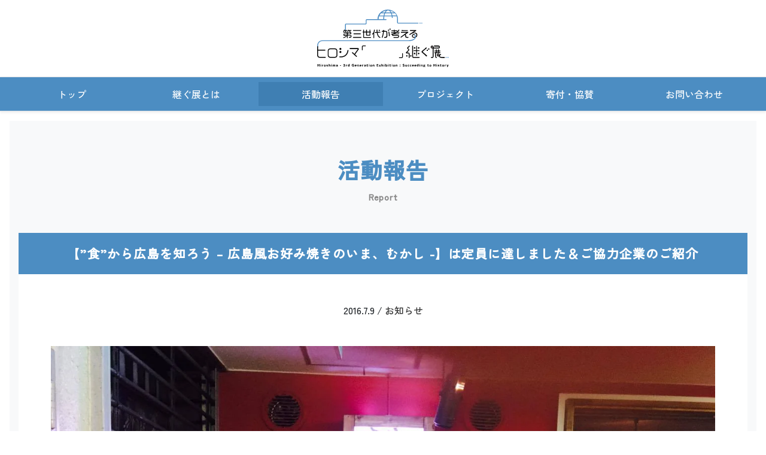

--- FILE ---
content_type: text/html; charset=UTF-8
request_url: https://tsuguten.com/activity_report/20160710/
body_size: 34096
content:
<!doctype html>
<html lang="ja">
<head>
<meta charset="UTF-8">
<meta http-equiv="X-UA-Compatible" content="IE=edge">
<meta name="format-detection" content="telephone=no">
<meta name="viewport" content="width=device-width, initial-scale=1">
<title>第三世代が考える ヒロシマ「」継ぐ展</title>
<!-- icon -->
<link rel="apple-touch-icon" sizes="180x180" href="https://tsuguten.com/wp-content/themes/tsuguten/img/apple-touch-icon.png">
<link rel="icon" type="image/png" sizes="32x32" href="https://tsuguten.com/wp-content/themes/tsuguten/img/favicon-32x32.png">
<link rel="icon" type="image/png" sizes="16x16" href="https://tsuguten.com/wp-content/themes/tsuguten/img/favicon-16x16.png">

<link rel="mask-icon" href="https://tsuguten.com/wp-content/themes/tsuguten/img/safari-pinned-tab.svg" color="#3372a6">
<meta name="msapplication-TileColor" content="#2c79ba">
<meta name="theme-color" content="#ffffff">
<!-- local style -->
<link rel="stylesheet" href="https://tsuguten.com/wp-content/themes/tsuguten/css/bootstrap.css">
<link rel="stylesheet" href="https://tsuguten.com/wp-content/themes/tsuguten/style2023.css?20251229115322">
<link rel="stylesheet" type="text/css" href="https://cdn.jsdelivr.net/gh/kenwheeler/slick@1.8.1/slick/slick.css"/>
<link rel="stylesheet" type="text/css" href="https://cdn.jsdelivr.net/gh/kenwheeler/slick@1.8.1/slick/slick-theme.css"/>
<link rel="stylesheet" href="https://cdnjs.cloudflare.com/ajax/libs/font-awesome/6.5.2/css/all.min.css">
<link rel="stylesheet" href="https://cdnjs.cloudflare.com/ajax/libs/animate.css/3.7.0/animate.min.css">

		<!-- All in One SEO 4.9.2 - aioseo.com -->
	<meta name="robots" content="max-image-preview:large" />
	<link rel="canonical" href="https://tsuguten.com/activity_report/20160710/" />
	<meta name="generator" content="All in One SEO (AIOSEO) 4.9.2" />
		<meta property="og:locale" content="ja_JP" />
		<meta property="og:site_name" content="第三世代が考える ヒロシマ「」継ぐ展 Hiroshima - 3rd Generation Exhibition: Succeeding to History" />
		<meta property="og:type" content="article" />
		<meta property="og:title" content="【”食”から広島を知ろう – 広島風お好み焼きのいま、むかし -】は定員に達しました＆ご協力企業のご紹介 | 第三世代が考える ヒロシマ「」継ぐ展" />
		<meta property="og:url" content="https://tsuguten.com/activity_report/20160710/" />
		<meta property="og:image" content="https://tsuguten.com/wp-content/uploads/2016/07/13621405_828960040537349_1267851965_o.jpg" />
		<meta property="og:image:secure_url" content="https://tsuguten.com/wp-content/uploads/2016/07/13621405_828960040537349_1267851965_o.jpg" />
		<meta property="og:image:width" content="1334" />
		<meta property="og:image:height" content="1000" />
		<meta property="article:published_time" content="2016-07-09T11:12:14+00:00" />
		<meta property="article:modified_time" content="2016-07-09T11:12:37+00:00" />
		<meta name="twitter:card" content="summary" />
		<meta name="twitter:title" content="【”食”から広島を知ろう – 広島風お好み焼きのいま、むかし -】は定員に達しました＆ご協力企業のご紹介 | 第三世代が考える ヒロシマ「」継ぐ展" />
		<meta name="twitter:image" content="https://www.tsuguten.com/2022/wp-content/uploads/2019/05/main.png" />
		<script type="application/ld+json" class="aioseo-schema">
			{"@context":"https:\/\/schema.org","@graph":[{"@type":"BreadcrumbList","@id":"https:\/\/tsuguten.com\/activity_report\/20160710\/#breadcrumblist","itemListElement":[{"@type":"ListItem","@id":"https:\/\/tsuguten.com#listItem","position":1,"name":"\u30db\u30fc\u30e0","item":"https:\/\/tsuguten.com","nextItem":{"@type":"ListItem","@id":"https:\/\/tsuguten.com\/activity_report\/#listItem","name":"\u6d3b\u52d5\u5831\u544a"}},{"@type":"ListItem","@id":"https:\/\/tsuguten.com\/activity_report\/#listItem","position":2,"name":"\u6d3b\u52d5\u5831\u544a","item":"https:\/\/tsuguten.com\/activity_report\/","nextItem":{"@type":"ListItem","@id":"https:\/\/tsuguten.com\/activity_report_cat\/catinfo\/#listItem","name":"\u304a\u77e5\u3089\u305b"},"previousItem":{"@type":"ListItem","@id":"https:\/\/tsuguten.com#listItem","name":"\u30db\u30fc\u30e0"}},{"@type":"ListItem","@id":"https:\/\/tsuguten.com\/activity_report_cat\/catinfo\/#listItem","position":3,"name":"\u304a\u77e5\u3089\u305b","item":"https:\/\/tsuguten.com\/activity_report_cat\/catinfo\/","nextItem":{"@type":"ListItem","@id":"https:\/\/tsuguten.com\/activity_report\/20160710\/#listItem","name":"\u3010&#8221;\u98df&#8221;\u304b\u3089\u5e83\u5cf6\u3092\u77e5\u308d\u3046 &#8211; \u5e83\u5cf6\u98a8\u304a\u597d\u307f\u713c\u304d\u306e\u3044\u307e\u3001\u3080\u304b\u3057 -\u3011\u306f\u5b9a\u54e1\u306b\u9054\u3057\u307e\u3057\u305f\uff06\u3054\u5354\u529b\u4f01\u696d\u306e\u3054\u7d39\u4ecb"},"previousItem":{"@type":"ListItem","@id":"https:\/\/tsuguten.com\/activity_report\/#listItem","name":"\u6d3b\u52d5\u5831\u544a"}},{"@type":"ListItem","@id":"https:\/\/tsuguten.com\/activity_report\/20160710\/#listItem","position":4,"name":"\u3010&#8221;\u98df&#8221;\u304b\u3089\u5e83\u5cf6\u3092\u77e5\u308d\u3046 &#8211; \u5e83\u5cf6\u98a8\u304a\u597d\u307f\u713c\u304d\u306e\u3044\u307e\u3001\u3080\u304b\u3057 -\u3011\u306f\u5b9a\u54e1\u306b\u9054\u3057\u307e\u3057\u305f\uff06\u3054\u5354\u529b\u4f01\u696d\u306e\u3054\u7d39\u4ecb","previousItem":{"@type":"ListItem","@id":"https:\/\/tsuguten.com\/activity_report_cat\/catinfo\/#listItem","name":"\u304a\u77e5\u3089\u305b"}}]},{"@type":"Organization","@id":"https:\/\/tsuguten.com\/#organization","name":"\u7b2c\u4e09\u4e16\u4ee3\u304c\u8003\u3048\u308b \u30d2\u30ed\u30b7\u30de\u300c\u300d\u7d99\u3050\u5c55","url":"https:\/\/tsuguten.com\/"},{"@type":"WebPage","@id":"https:\/\/tsuguten.com\/activity_report\/20160710\/#webpage","url":"https:\/\/tsuguten.com\/activity_report\/20160710\/","name":"\u3010\u201d\u98df\u201d\u304b\u3089\u5e83\u5cf6\u3092\u77e5\u308d\u3046 \u2013 \u5e83\u5cf6\u98a8\u304a\u597d\u307f\u713c\u304d\u306e\u3044\u307e\u3001\u3080\u304b\u3057 -\u3011\u306f\u5b9a\u54e1\u306b\u9054\u3057\u307e\u3057\u305f\uff06\u3054\u5354\u529b\u4f01\u696d\u306e\u3054\u7d39\u4ecb | \u7b2c\u4e09\u4e16\u4ee3\u304c\u8003\u3048\u308b \u30d2\u30ed\u30b7\u30de\u300c\u300d\u7d99\u3050\u5c55","inLanguage":"ja","isPartOf":{"@id":"https:\/\/tsuguten.com\/#website"},"breadcrumb":{"@id":"https:\/\/tsuguten.com\/activity_report\/20160710\/#breadcrumblist"},"image":{"@type":"ImageObject","url":"https:\/\/tsuguten.com\/wp-content\/uploads\/2016\/07\/13621405_828960040537349_1267851965_o.jpg","@id":"https:\/\/tsuguten.com\/activity_report\/20160710\/#mainImage","width":1334,"height":1000},"primaryImageOfPage":{"@id":"https:\/\/tsuguten.com\/activity_report\/20160710\/#mainImage"},"datePublished":"2016-07-09T20:12:14+09:00","dateModified":"2016-07-09T20:12:37+09:00"},{"@type":"WebSite","@id":"https:\/\/tsuguten.com\/#website","url":"https:\/\/tsuguten.com\/","name":"\u7b2c\u4e09\u4e16\u4ee3\u304c\u8003\u3048\u308b \u30d2\u30ed\u30b7\u30de\u300c\u300d\u7d99\u3050\u5c55","inLanguage":"ja","publisher":{"@id":"https:\/\/tsuguten.com\/#organization"}}]}
		</script>
		<!-- All in One SEO -->

<style id='wp-img-auto-sizes-contain-inline-css' type='text/css'>
img:is([sizes=auto i],[sizes^="auto," i]){contain-intrinsic-size:3000px 1500px}
/*# sourceURL=wp-img-auto-sizes-contain-inline-css */
</style>
<style id='wp-block-library-inline-css' type='text/css'>
:root{--wp-block-synced-color:#7a00df;--wp-block-synced-color--rgb:122,0,223;--wp-bound-block-color:var(--wp-block-synced-color);--wp-editor-canvas-background:#ddd;--wp-admin-theme-color:#007cba;--wp-admin-theme-color--rgb:0,124,186;--wp-admin-theme-color-darker-10:#006ba1;--wp-admin-theme-color-darker-10--rgb:0,107,160.5;--wp-admin-theme-color-darker-20:#005a87;--wp-admin-theme-color-darker-20--rgb:0,90,135;--wp-admin-border-width-focus:2px}@media (min-resolution:192dpi){:root{--wp-admin-border-width-focus:1.5px}}.wp-element-button{cursor:pointer}:root .has-very-light-gray-background-color{background-color:#eee}:root .has-very-dark-gray-background-color{background-color:#313131}:root .has-very-light-gray-color{color:#eee}:root .has-very-dark-gray-color{color:#313131}:root .has-vivid-green-cyan-to-vivid-cyan-blue-gradient-background{background:linear-gradient(135deg,#00d084,#0693e3)}:root .has-purple-crush-gradient-background{background:linear-gradient(135deg,#34e2e4,#4721fb 50%,#ab1dfe)}:root .has-hazy-dawn-gradient-background{background:linear-gradient(135deg,#faaca8,#dad0ec)}:root .has-subdued-olive-gradient-background{background:linear-gradient(135deg,#fafae1,#67a671)}:root .has-atomic-cream-gradient-background{background:linear-gradient(135deg,#fdd79a,#004a59)}:root .has-nightshade-gradient-background{background:linear-gradient(135deg,#330968,#31cdcf)}:root .has-midnight-gradient-background{background:linear-gradient(135deg,#020381,#2874fc)}:root{--wp--preset--font-size--normal:16px;--wp--preset--font-size--huge:42px}.has-regular-font-size{font-size:1em}.has-larger-font-size{font-size:2.625em}.has-normal-font-size{font-size:var(--wp--preset--font-size--normal)}.has-huge-font-size{font-size:var(--wp--preset--font-size--huge)}.has-text-align-center{text-align:center}.has-text-align-left{text-align:left}.has-text-align-right{text-align:right}.has-fit-text{white-space:nowrap!important}#end-resizable-editor-section{display:none}.aligncenter{clear:both}.items-justified-left{justify-content:flex-start}.items-justified-center{justify-content:center}.items-justified-right{justify-content:flex-end}.items-justified-space-between{justify-content:space-between}.screen-reader-text{border:0;clip-path:inset(50%);height:1px;margin:-1px;overflow:hidden;padding:0;position:absolute;width:1px;word-wrap:normal!important}.screen-reader-text:focus{background-color:#ddd;clip-path:none;color:#444;display:block;font-size:1em;height:auto;left:5px;line-height:normal;padding:15px 23px 14px;text-decoration:none;top:5px;width:auto;z-index:100000}html :where(.has-border-color){border-style:solid}html :where([style*=border-top-color]){border-top-style:solid}html :where([style*=border-right-color]){border-right-style:solid}html :where([style*=border-bottom-color]){border-bottom-style:solid}html :where([style*=border-left-color]){border-left-style:solid}html :where([style*=border-width]){border-style:solid}html :where([style*=border-top-width]){border-top-style:solid}html :where([style*=border-right-width]){border-right-style:solid}html :where([style*=border-bottom-width]){border-bottom-style:solid}html :where([style*=border-left-width]){border-left-style:solid}html :where(img[class*=wp-image-]){height:auto;max-width:100%}:where(figure){margin:0 0 1em}html :where(.is-position-sticky){--wp-admin--admin-bar--position-offset:var(--wp-admin--admin-bar--height,0px)}@media screen and (max-width:600px){html :where(.is-position-sticky){--wp-admin--admin-bar--position-offset:0px}}

/*# sourceURL=wp-block-library-inline-css */
</style><style id='global-styles-inline-css' type='text/css'>
:root{--wp--preset--aspect-ratio--square: 1;--wp--preset--aspect-ratio--4-3: 4/3;--wp--preset--aspect-ratio--3-4: 3/4;--wp--preset--aspect-ratio--3-2: 3/2;--wp--preset--aspect-ratio--2-3: 2/3;--wp--preset--aspect-ratio--16-9: 16/9;--wp--preset--aspect-ratio--9-16: 9/16;--wp--preset--color--black: #000000;--wp--preset--color--cyan-bluish-gray: #abb8c3;--wp--preset--color--white: #ffffff;--wp--preset--color--pale-pink: #f78da7;--wp--preset--color--vivid-red: #cf2e2e;--wp--preset--color--luminous-vivid-orange: #ff6900;--wp--preset--color--luminous-vivid-amber: #fcb900;--wp--preset--color--light-green-cyan: #7bdcb5;--wp--preset--color--vivid-green-cyan: #00d084;--wp--preset--color--pale-cyan-blue: #8ed1fc;--wp--preset--color--vivid-cyan-blue: #0693e3;--wp--preset--color--vivid-purple: #9b51e0;--wp--preset--gradient--vivid-cyan-blue-to-vivid-purple: linear-gradient(135deg,rgb(6,147,227) 0%,rgb(155,81,224) 100%);--wp--preset--gradient--light-green-cyan-to-vivid-green-cyan: linear-gradient(135deg,rgb(122,220,180) 0%,rgb(0,208,130) 100%);--wp--preset--gradient--luminous-vivid-amber-to-luminous-vivid-orange: linear-gradient(135deg,rgb(252,185,0) 0%,rgb(255,105,0) 100%);--wp--preset--gradient--luminous-vivid-orange-to-vivid-red: linear-gradient(135deg,rgb(255,105,0) 0%,rgb(207,46,46) 100%);--wp--preset--gradient--very-light-gray-to-cyan-bluish-gray: linear-gradient(135deg,rgb(238,238,238) 0%,rgb(169,184,195) 100%);--wp--preset--gradient--cool-to-warm-spectrum: linear-gradient(135deg,rgb(74,234,220) 0%,rgb(151,120,209) 20%,rgb(207,42,186) 40%,rgb(238,44,130) 60%,rgb(251,105,98) 80%,rgb(254,248,76) 100%);--wp--preset--gradient--blush-light-purple: linear-gradient(135deg,rgb(255,206,236) 0%,rgb(152,150,240) 100%);--wp--preset--gradient--blush-bordeaux: linear-gradient(135deg,rgb(254,205,165) 0%,rgb(254,45,45) 50%,rgb(107,0,62) 100%);--wp--preset--gradient--luminous-dusk: linear-gradient(135deg,rgb(255,203,112) 0%,rgb(199,81,192) 50%,rgb(65,88,208) 100%);--wp--preset--gradient--pale-ocean: linear-gradient(135deg,rgb(255,245,203) 0%,rgb(182,227,212) 50%,rgb(51,167,181) 100%);--wp--preset--gradient--electric-grass: linear-gradient(135deg,rgb(202,248,128) 0%,rgb(113,206,126) 100%);--wp--preset--gradient--midnight: linear-gradient(135deg,rgb(2,3,129) 0%,rgb(40,116,252) 100%);--wp--preset--font-size--small: 13px;--wp--preset--font-size--medium: 20px;--wp--preset--font-size--large: 36px;--wp--preset--font-size--x-large: 42px;--wp--preset--spacing--20: 0.44rem;--wp--preset--spacing--30: 0.67rem;--wp--preset--spacing--40: 1rem;--wp--preset--spacing--50: 1.5rem;--wp--preset--spacing--60: 2.25rem;--wp--preset--spacing--70: 3.38rem;--wp--preset--spacing--80: 5.06rem;--wp--preset--shadow--natural: 6px 6px 9px rgba(0, 0, 0, 0.2);--wp--preset--shadow--deep: 12px 12px 50px rgba(0, 0, 0, 0.4);--wp--preset--shadow--sharp: 6px 6px 0px rgba(0, 0, 0, 0.2);--wp--preset--shadow--outlined: 6px 6px 0px -3px rgb(255, 255, 255), 6px 6px rgb(0, 0, 0);--wp--preset--shadow--crisp: 6px 6px 0px rgb(0, 0, 0);}:where(.is-layout-flex){gap: 0.5em;}:where(.is-layout-grid){gap: 0.5em;}body .is-layout-flex{display: flex;}.is-layout-flex{flex-wrap: wrap;align-items: center;}.is-layout-flex > :is(*, div){margin: 0;}body .is-layout-grid{display: grid;}.is-layout-grid > :is(*, div){margin: 0;}:where(.wp-block-columns.is-layout-flex){gap: 2em;}:where(.wp-block-columns.is-layout-grid){gap: 2em;}:where(.wp-block-post-template.is-layout-flex){gap: 1.25em;}:where(.wp-block-post-template.is-layout-grid){gap: 1.25em;}.has-black-color{color: var(--wp--preset--color--black) !important;}.has-cyan-bluish-gray-color{color: var(--wp--preset--color--cyan-bluish-gray) !important;}.has-white-color{color: var(--wp--preset--color--white) !important;}.has-pale-pink-color{color: var(--wp--preset--color--pale-pink) !important;}.has-vivid-red-color{color: var(--wp--preset--color--vivid-red) !important;}.has-luminous-vivid-orange-color{color: var(--wp--preset--color--luminous-vivid-orange) !important;}.has-luminous-vivid-amber-color{color: var(--wp--preset--color--luminous-vivid-amber) !important;}.has-light-green-cyan-color{color: var(--wp--preset--color--light-green-cyan) !important;}.has-vivid-green-cyan-color{color: var(--wp--preset--color--vivid-green-cyan) !important;}.has-pale-cyan-blue-color{color: var(--wp--preset--color--pale-cyan-blue) !important;}.has-vivid-cyan-blue-color{color: var(--wp--preset--color--vivid-cyan-blue) !important;}.has-vivid-purple-color{color: var(--wp--preset--color--vivid-purple) !important;}.has-black-background-color{background-color: var(--wp--preset--color--black) !important;}.has-cyan-bluish-gray-background-color{background-color: var(--wp--preset--color--cyan-bluish-gray) !important;}.has-white-background-color{background-color: var(--wp--preset--color--white) !important;}.has-pale-pink-background-color{background-color: var(--wp--preset--color--pale-pink) !important;}.has-vivid-red-background-color{background-color: var(--wp--preset--color--vivid-red) !important;}.has-luminous-vivid-orange-background-color{background-color: var(--wp--preset--color--luminous-vivid-orange) !important;}.has-luminous-vivid-amber-background-color{background-color: var(--wp--preset--color--luminous-vivid-amber) !important;}.has-light-green-cyan-background-color{background-color: var(--wp--preset--color--light-green-cyan) !important;}.has-vivid-green-cyan-background-color{background-color: var(--wp--preset--color--vivid-green-cyan) !important;}.has-pale-cyan-blue-background-color{background-color: var(--wp--preset--color--pale-cyan-blue) !important;}.has-vivid-cyan-blue-background-color{background-color: var(--wp--preset--color--vivid-cyan-blue) !important;}.has-vivid-purple-background-color{background-color: var(--wp--preset--color--vivid-purple) !important;}.has-black-border-color{border-color: var(--wp--preset--color--black) !important;}.has-cyan-bluish-gray-border-color{border-color: var(--wp--preset--color--cyan-bluish-gray) !important;}.has-white-border-color{border-color: var(--wp--preset--color--white) !important;}.has-pale-pink-border-color{border-color: var(--wp--preset--color--pale-pink) !important;}.has-vivid-red-border-color{border-color: var(--wp--preset--color--vivid-red) !important;}.has-luminous-vivid-orange-border-color{border-color: var(--wp--preset--color--luminous-vivid-orange) !important;}.has-luminous-vivid-amber-border-color{border-color: var(--wp--preset--color--luminous-vivid-amber) !important;}.has-light-green-cyan-border-color{border-color: var(--wp--preset--color--light-green-cyan) !important;}.has-vivid-green-cyan-border-color{border-color: var(--wp--preset--color--vivid-green-cyan) !important;}.has-pale-cyan-blue-border-color{border-color: var(--wp--preset--color--pale-cyan-blue) !important;}.has-vivid-cyan-blue-border-color{border-color: var(--wp--preset--color--vivid-cyan-blue) !important;}.has-vivid-purple-border-color{border-color: var(--wp--preset--color--vivid-purple) !important;}.has-vivid-cyan-blue-to-vivid-purple-gradient-background{background: var(--wp--preset--gradient--vivid-cyan-blue-to-vivid-purple) !important;}.has-light-green-cyan-to-vivid-green-cyan-gradient-background{background: var(--wp--preset--gradient--light-green-cyan-to-vivid-green-cyan) !important;}.has-luminous-vivid-amber-to-luminous-vivid-orange-gradient-background{background: var(--wp--preset--gradient--luminous-vivid-amber-to-luminous-vivid-orange) !important;}.has-luminous-vivid-orange-to-vivid-red-gradient-background{background: var(--wp--preset--gradient--luminous-vivid-orange-to-vivid-red) !important;}.has-very-light-gray-to-cyan-bluish-gray-gradient-background{background: var(--wp--preset--gradient--very-light-gray-to-cyan-bluish-gray) !important;}.has-cool-to-warm-spectrum-gradient-background{background: var(--wp--preset--gradient--cool-to-warm-spectrum) !important;}.has-blush-light-purple-gradient-background{background: var(--wp--preset--gradient--blush-light-purple) !important;}.has-blush-bordeaux-gradient-background{background: var(--wp--preset--gradient--blush-bordeaux) !important;}.has-luminous-dusk-gradient-background{background: var(--wp--preset--gradient--luminous-dusk) !important;}.has-pale-ocean-gradient-background{background: var(--wp--preset--gradient--pale-ocean) !important;}.has-electric-grass-gradient-background{background: var(--wp--preset--gradient--electric-grass) !important;}.has-midnight-gradient-background{background: var(--wp--preset--gradient--midnight) !important;}.has-small-font-size{font-size: var(--wp--preset--font-size--small) !important;}.has-medium-font-size{font-size: var(--wp--preset--font-size--medium) !important;}.has-large-font-size{font-size: var(--wp--preset--font-size--large) !important;}.has-x-large-font-size{font-size: var(--wp--preset--font-size--x-large) !important;}
/*# sourceURL=global-styles-inline-css */
</style>

<style id='classic-theme-styles-inline-css' type='text/css'>
/*! This file is auto-generated */
.wp-block-button__link{color:#fff;background-color:#32373c;border-radius:9999px;box-shadow:none;text-decoration:none;padding:calc(.667em + 2px) calc(1.333em + 2px);font-size:1.125em}.wp-block-file__button{background:#32373c;color:#fff;text-decoration:none}
/*# sourceURL=/wp-includes/css/classic-themes.min.css */
</style>
<link rel='stylesheet' id='contact-form-7-css' href='https://tsuguten.com/wp-content/plugins/contact-form-7/includes/css/styles.css?ver=6.1.4' type='text/css' media='all' />
<link rel='stylesheet' id='wp-pagenavi-css' href='https://tsuguten.com/wp-content/plugins/wp-pagenavi/pagenavi-css.css?ver=2.70' type='text/css' media='all' />
<link rel="EditURI" type="application/rsd+xml" title="RSD" href="https://tsuguten.com/xmlrpc.php?rsd" />
<link rel="icon" href="https://tsuguten.com/wp-content/uploads/2023/09/cropped-apple-touch-icon-32x32.png" sizes="32x32" />
<link rel="icon" href="https://tsuguten.com/wp-content/uploads/2023/09/cropped-apple-touch-icon-192x192.png" sizes="192x192" />
<link rel="apple-touch-icon" href="https://tsuguten.com/wp-content/uploads/2023/09/cropped-apple-touch-icon-180x180.png" />
<meta name="msapplication-TileImage" content="https://tsuguten.com/wp-content/uploads/2023/09/cropped-apple-touch-icon-270x270.png" />
</head>
<body data-rsssl=1 class="wp-singular activity_report-template-default single single-activity_report postid-1316 wp-theme-tsuguten">


<header class="m-3">
<h1 class="text-center animated fadeInUpTrigger d-none d-lg-block"><a href="/"><img src="https://tsuguten.com/wp-content/themes/tsuguten/img/logo.svg" alt="第三世代が考える ヒロシマ「」継ぐ展" width="220"></a></h1>
</header>
<nav id="gNav" class="navbar navbar-expand-lg navbar-light border-bottom border-top bg-secondary shadow-sm">
        <a class="navbar-brand d-lg-none mr-0" href="/"><img src="https://tsuguten.com/wp-content/themes/tsuguten/img/logo_short_w.svg" alt="第三世代が考える ヒロシマ「」継ぐ展"></a>
        <button class="navbar-toggler border-0" type="button" data-toggle="collapse" data-target="#navbarSupportedContent" aria-controls="navbarSupportedContent" aria-expanded="false" aria-label="Toggle navigation">
        <span></span><span></span><span></span>
        </button>
      
        <div class="collapse navbar-collapse" id="navbarSupportedContent">
          <ul class="navbar-nav w-100 nav-justified mr-auto">
            <li class="nav-item">
              <a class="nav-link px-2" href="/">トップ</a>
            </li>
            <li class="nav-item dropdown"><a class="nav-link px-2" href="/organizer/">継ぐ展とは</a></li>                  
            <li class="nav-item">
                <a class="nav-link px-2 active" href="/report/">活動報告</a>
            </li>
            <li class="nav-item dropdown">
                <a class="nav-link px-2" href="/project/">プロジェクト</a>
            </li>    
            <li class="nav-item">
                <a class="nav-link px-2" href="/sponsor/">寄付・協賛</a>
            </li>
            <li class="nav-item">
                <a class="nav-link px-2" href="/contact/">お問い合わせ</a>
            </li>
          </ul>
        </div>
</nav>
<main>       <article class="bg-light py-5 mx-3 mt-3">
                <div class="container-fluid">
<h2 class="title-2 my-5 mt-lg-0 text-center"><span class="main-title">活動報告</span><span class="sub-title d-block">Report</span></h2>					
                    <article class="pb-4 mb-5 bg-white">
                     <h2 class="title-3 text-center p-3 mb-5">【&#8221;食&#8221;から広島を知ろう &#8211; 広島風お好み焼きのいま、むかし -】は定員に達しました＆ご協力企業のご紹介</h2>
					<div class="container">
					                  
<p class="text-center mb-5"><time datetime="2016-07-09">2016.7.9</time> / <a href="https://tsuguten.com/activity_report_cat/catinfo/" rel="tag">お知らせ</a></p>
 
<div class="content-block text-break">
	<p><a href="http://tsuguten.sakura.ne.jp/wp-content/uploads/2016/07/13621405_828960040537349_1267851965_o.jpg"><img fetchpriority="high" decoding="async" class="aligncenter size-full wp-image-1317" src="https://tsuguten.sakura.ne.jp/wp-content/uploads/2016/07/13621405_828960040537349_1267851965_o.jpg" alt="13621405_828960040537349_1267851965_o" width="1334" height="1000" srcset="https://tsuguten.com/wp-content/uploads/2016/07/13621405_828960040537349_1267851965_o.jpg 1334w, https://tsuguten.com/wp-content/uploads/2016/07/13621405_828960040537349_1267851965_o-300x225.jpg 300w, https://tsuguten.com/wp-content/uploads/2016/07/13621405_828960040537349_1267851965_o-595x446.jpg 595w" sizes="(max-width: 1334px) 100vw, 1334px" /></a></p>
<p>&nbsp;</p>
<p>8月6日に行われる みなとみらいごはん部 共催 / 株式会社オタフクソース 協賛のイベント</p>
<p>【&#8221;食&#8221;から広島を知ろう &#8211; 広島風お好み焼きのいま、むかし -】は定員に達しました。</p>
<p>また本企画に、「鉄板焼 廣島お好み焼 ぶち 恵比寿本店」など東京都内に3店舗を展開されている株式会社 WIDE ISLAND様のご協力が決定いたしました。</p>
<p>オーナーの石原智弘様、ありがとうございます。</p>
</div>
<ul class="page-navi m-0 my-5 list-unstyled d-lg-flex justify-content-between align-content-center align-items-center border rounded">
<li><a href="https://tsuguten.com/activity_report/20160713/"><span class="text-muted">2016.7.13</span><br>第1回展示パネル制作＆平和へのアクション、スタンプラリーの消しゴムハンコが届きました!</a></li>
<li><a href="https://tsuguten.com/activity_report/060709/"><span class="text-muted">2016.7.9</span><br>【広島の記憶を継ぐ人インタビュー】西冨 房江さんの記事をアップしました。</a></li>
</ul>				
<p class="text-center"><a class="btn btn-secondary btn-inline-block mb-3" href="/report/">活動報告トップへ戻る</a></p>
					
						
				</div>
				</div><!--/container-->
                    </article>					
 </main>
<footer class="small text-white mb-3">
    <div class="container-fluid">       
        <div class="scroll text-center py-5 fadeInUpTrigger"><span class="top-scroll"></span><a class="p-2" id="page-top" href="#header">Page Top</a></div>

          <div class="bg-primary py-5 px-4">
          <p class="text-center mb-5"><a href="/"><img src="https://tsuguten.com/wp-content/themes/tsuguten/img/logo_short_w.svg" width="100" alt="第三世代が考えるヒロシマ「」継ぐ展"></a></p>
          <ul class="sns-btn m-0 mb-5 p-0 list-unstyled d-flex align-items-center justify-content-center text-center fadeInUpTrigger">
          <li class="mr-4"><a href="https://twitter.com/h_tsuguten" target="_blank"><i class="fa-brands fa-x-twitter"></i></a></li>
          <li class="mr-4"><a href="https://www.facebook.com/tsuguten/" target="_blank"><i class="fab fa-facebook-f"></i></a></li>
          <li><a href="https://www.instagram.com/tsuguten/" target="_blank"><i class="fab fa-instagram"></i></a></li>
          </ul>

          <ul class="under-link m-0 p-0 list-unstyled d-flex flex-wrap justify-content-center">
          <li class="mr-0 mr-md-4"><a class="d-block py-3 pb-md-0" href="/">トップ</a></li>
          <li class="mr-0 mr-md-4"><a class="d-block py-3 pb-md-0" href="/organizer/">継ぐ展とは</a></li>
          <li class="mr-0 mr-md-4"><a class="d-block py-3 pb-md-0" href="/report/">活動報告</a></li>
		<li class="mr-0 mr-md-4"><a class="d-block py-3 pb-md-0" href="/project/">プロジェクト</a></li>
          <li class="mr-0 mr-md-4"><a class="d-block py-3 pb-md-0" href="/sponsor/">寄付・協賛</a></li>
          <li class="mr-0 mr-md-4"><a class="d-block py-3 pb-md-0" href="/contact/">お問い合わせ</a></li>
          </ul>

          <ul class="under-link m-0 p-0 list-unstyled d-flex flex-wrap justify-content-center">
          <li class="mr-0 mr-md-4"><a class="d-block py-3 pb-md-0" href="/kenkyu/" target="_blank">自由研究ツール配布　<i class="fas fa-external-link-alt"></i></a></li>
          <li class="mr-0 mr-md-4"><a class="d-block py-3 pb-md-0" href="https://interview.tsuguten.com/" target="_blank">ヒロシマの記憶を継ぐ人インタビュー　<i class="fas fa-external-link-alt"></i></a></li>
          <li class="mr-0 mr-md-4"><a class="d-block py-3 pb-md-0" href="https://message.tsuguten.com/" target="_blank">灯ろうに込めるメッセージ　<i class="fas fa-external-link-alt"></i></a></li>
          </ul>
          <!-- / .bg-primary --></div>   
      
            <div class="bg-secondary py-5 px-4">
            <ul class="under-link m-0 mb-5 p-0 list-unstyled d-flex flex-wrap justify-content-center">
            <li class="mr-0 mr-md-4"><a class="d-block py-3 pb-md-0" href="/2023/">2023 オンライン&amp;広島</a></li>
            <li class="mr-0 mr-md-4"><a class="d-block py-3 pb-md-0" href="/2022/">2022 オンライン&amp;広島</a></li>
            <li class="mr-0 mr-md-4"><a class="d-block py-3 pb-md-0" href="/2021/">2021 オンライン&amp;広島</a></li>
            <li class="mr-0 mr-md-4"><a class="d-block py-3 pb-md-0" href="/2020/">2020 オンライン&amp;広島</a></li>
            <li class="mr-0 mr-md-4"><a class="d-block py-3 pb-md-0" href="/2019/">2019 町田&amp;広島</a></li>
            <li class="mr-0 mr-md-4"><a class="d-block py-3 pb-md-0" href="/2018/">2018 仙台&amp;広島</a></li>
            <li class="mr-0 mr-md-4"><a class="d-block py-3 pb-md-0" href="/2017/">2017 世田谷&amp;広島</a></li>
            <li class="mr-0 mr-md-4"><a class="d-block py-3 pb-md-0" href="/2016/">2016 みなとみらい&amp;広島</a></li>
            <li class="mr-0 mr-md-4"><a class="d-block py-3 pb-md-0" href="/2015/">2015 東中野&amp;広島</a></li>
            </ul>
            
            <div class="text-center"><small>&copy;  Hiroshima - 3rd Generation Exhibition: Succeeding to History</small></div>
            <!-- / .bg-secondary --></div>
      <!-- / .container-fluid --></div>
</footer>
<!-- / footer -->
<!-- script-->
<script src="https://code.jquery.com/jquery-3.1.0.js"></script>
<script src="https://cdn.jsdelivr.net/gh/kenwheeler/slick@1.8.1/slick/slick.min.js"></script>
<script src="https://tsuguten.com/wp-content/themes/tsuguten/node_modules/bootstrap/dist/js/bootstrap.min.js"></script>
<script src="https://tsuguten.com/wp-content/themes/tsuguten/js/common.js"></script>
<script type="speculationrules">
{"prefetch":[{"source":"document","where":{"and":[{"href_matches":"/*"},{"not":{"href_matches":["/wp-*.php","/wp-admin/*","/wp-content/uploads/*","/wp-content/*","/wp-content/plugins/*","/wp-content/themes/tsuguten/*","/*\\?(.+)"]}},{"not":{"selector_matches":"a[rel~=\"nofollow\"]"}},{"not":{"selector_matches":".no-prefetch, .no-prefetch a"}}]},"eagerness":"conservative"}]}
</script>
<script type="module"  src="https://tsuguten.com/wp-content/plugins/all-in-one-seo-pack/dist/Lite/assets/table-of-contents.95d0dfce.js?ver=4.9.2" id="aioseo/js/src/vue/standalone/blocks/table-of-contents/frontend.js-js"></script>
<script type="text/javascript" src="https://tsuguten.com/wp-includes/js/dist/hooks.min.js?ver=dd5603f07f9220ed27f1" id="wp-hooks-js"></script>
<script type="text/javascript" src="https://tsuguten.com/wp-includes/js/dist/i18n.min.js?ver=c26c3dc7bed366793375" id="wp-i18n-js"></script>
<script type="text/javascript" id="wp-i18n-js-after">
/* <![CDATA[ */
wp.i18n.setLocaleData( { 'text direction\u0004ltr': [ 'ltr' ] } );
//# sourceURL=wp-i18n-js-after
/* ]]> */
</script>
<script type="text/javascript" src="https://tsuguten.com/wp-content/plugins/contact-form-7/includes/swv/js/index.js?ver=6.1.4" id="swv-js"></script>
<script type="text/javascript" id="contact-form-7-js-translations">
/* <![CDATA[ */
( function( domain, translations ) {
	var localeData = translations.locale_data[ domain ] || translations.locale_data.messages;
	localeData[""].domain = domain;
	wp.i18n.setLocaleData( localeData, domain );
} )( "contact-form-7", {"translation-revision-date":"2025-11-30 08:12:23+0000","generator":"GlotPress\/4.0.3","domain":"messages","locale_data":{"messages":{"":{"domain":"messages","plural-forms":"nplurals=1; plural=0;","lang":"ja_JP"},"This contact form is placed in the wrong place.":["\u3053\u306e\u30b3\u30f3\u30bf\u30af\u30c8\u30d5\u30a9\u30fc\u30e0\u306f\u9593\u9055\u3063\u305f\u4f4d\u7f6e\u306b\u7f6e\u304b\u308c\u3066\u3044\u307e\u3059\u3002"],"Error:":["\u30a8\u30e9\u30fc:"]}},"comment":{"reference":"includes\/js\/index.js"}} );
//# sourceURL=contact-form-7-js-translations
/* ]]> */
</script>
<script type="text/javascript" id="contact-form-7-js-before">
/* <![CDATA[ */
var wpcf7 = {
    "api": {
        "root": "https:\/\/tsuguten.com\/wp-json\/",
        "namespace": "contact-form-7\/v1"
    }
};
//# sourceURL=contact-form-7-js-before
/* ]]> */
</script>
<script type="text/javascript" src="https://tsuguten.com/wp-content/plugins/contact-form-7/includes/js/index.js?ver=6.1.4" id="contact-form-7-js"></script>
<script type="text/javascript" src="https://www.google.com/recaptcha/api.js?render=6LcIO5wgAAAAAMc3hyhXpmvQkHDiHKBrUSkP6_Ih&amp;ver=3.0" id="google-recaptcha-js"></script>
<script type="text/javascript" src="https://tsuguten.com/wp-includes/js/dist/vendor/wp-polyfill.min.js?ver=3.15.0" id="wp-polyfill-js"></script>
<script type="text/javascript" id="wpcf7-recaptcha-js-before">
/* <![CDATA[ */
var wpcf7_recaptcha = {
    "sitekey": "6LcIO5wgAAAAAMc3hyhXpmvQkHDiHKBrUSkP6_Ih",
    "actions": {
        "homepage": "homepage",
        "contactform": "contactform"
    }
};
//# sourceURL=wpcf7-recaptcha-js-before
/* ]]> */
</script>
<script type="text/javascript" src="https://tsuguten.com/wp-content/plugins/contact-form-7/modules/recaptcha/index.js?ver=6.1.4" id="wpcf7-recaptcha-js"></script>
</body>
</html>

--- FILE ---
content_type: text/html; charset=utf-8
request_url: https://www.google.com/recaptcha/api2/anchor?ar=1&k=6LcIO5wgAAAAAMc3hyhXpmvQkHDiHKBrUSkP6_Ih&co=aHR0cHM6Ly90c3VndXRlbi5jb206NDQz&hl=en&v=7gg7H51Q-naNfhmCP3_R47ho&size=invisible&anchor-ms=20000&execute-ms=30000&cb=ifs59rwws2fd
body_size: 47988
content:
<!DOCTYPE HTML><html dir="ltr" lang="en"><head><meta http-equiv="Content-Type" content="text/html; charset=UTF-8">
<meta http-equiv="X-UA-Compatible" content="IE=edge">
<title>reCAPTCHA</title>
<style type="text/css">
/* cyrillic-ext */
@font-face {
  font-family: 'Roboto';
  font-style: normal;
  font-weight: 400;
  font-stretch: 100%;
  src: url(//fonts.gstatic.com/s/roboto/v48/KFO7CnqEu92Fr1ME7kSn66aGLdTylUAMa3GUBHMdazTgWw.woff2) format('woff2');
  unicode-range: U+0460-052F, U+1C80-1C8A, U+20B4, U+2DE0-2DFF, U+A640-A69F, U+FE2E-FE2F;
}
/* cyrillic */
@font-face {
  font-family: 'Roboto';
  font-style: normal;
  font-weight: 400;
  font-stretch: 100%;
  src: url(//fonts.gstatic.com/s/roboto/v48/KFO7CnqEu92Fr1ME7kSn66aGLdTylUAMa3iUBHMdazTgWw.woff2) format('woff2');
  unicode-range: U+0301, U+0400-045F, U+0490-0491, U+04B0-04B1, U+2116;
}
/* greek-ext */
@font-face {
  font-family: 'Roboto';
  font-style: normal;
  font-weight: 400;
  font-stretch: 100%;
  src: url(//fonts.gstatic.com/s/roboto/v48/KFO7CnqEu92Fr1ME7kSn66aGLdTylUAMa3CUBHMdazTgWw.woff2) format('woff2');
  unicode-range: U+1F00-1FFF;
}
/* greek */
@font-face {
  font-family: 'Roboto';
  font-style: normal;
  font-weight: 400;
  font-stretch: 100%;
  src: url(//fonts.gstatic.com/s/roboto/v48/KFO7CnqEu92Fr1ME7kSn66aGLdTylUAMa3-UBHMdazTgWw.woff2) format('woff2');
  unicode-range: U+0370-0377, U+037A-037F, U+0384-038A, U+038C, U+038E-03A1, U+03A3-03FF;
}
/* math */
@font-face {
  font-family: 'Roboto';
  font-style: normal;
  font-weight: 400;
  font-stretch: 100%;
  src: url(//fonts.gstatic.com/s/roboto/v48/KFO7CnqEu92Fr1ME7kSn66aGLdTylUAMawCUBHMdazTgWw.woff2) format('woff2');
  unicode-range: U+0302-0303, U+0305, U+0307-0308, U+0310, U+0312, U+0315, U+031A, U+0326-0327, U+032C, U+032F-0330, U+0332-0333, U+0338, U+033A, U+0346, U+034D, U+0391-03A1, U+03A3-03A9, U+03B1-03C9, U+03D1, U+03D5-03D6, U+03F0-03F1, U+03F4-03F5, U+2016-2017, U+2034-2038, U+203C, U+2040, U+2043, U+2047, U+2050, U+2057, U+205F, U+2070-2071, U+2074-208E, U+2090-209C, U+20D0-20DC, U+20E1, U+20E5-20EF, U+2100-2112, U+2114-2115, U+2117-2121, U+2123-214F, U+2190, U+2192, U+2194-21AE, U+21B0-21E5, U+21F1-21F2, U+21F4-2211, U+2213-2214, U+2216-22FF, U+2308-230B, U+2310, U+2319, U+231C-2321, U+2336-237A, U+237C, U+2395, U+239B-23B7, U+23D0, U+23DC-23E1, U+2474-2475, U+25AF, U+25B3, U+25B7, U+25BD, U+25C1, U+25CA, U+25CC, U+25FB, U+266D-266F, U+27C0-27FF, U+2900-2AFF, U+2B0E-2B11, U+2B30-2B4C, U+2BFE, U+3030, U+FF5B, U+FF5D, U+1D400-1D7FF, U+1EE00-1EEFF;
}
/* symbols */
@font-face {
  font-family: 'Roboto';
  font-style: normal;
  font-weight: 400;
  font-stretch: 100%;
  src: url(//fonts.gstatic.com/s/roboto/v48/KFO7CnqEu92Fr1ME7kSn66aGLdTylUAMaxKUBHMdazTgWw.woff2) format('woff2');
  unicode-range: U+0001-000C, U+000E-001F, U+007F-009F, U+20DD-20E0, U+20E2-20E4, U+2150-218F, U+2190, U+2192, U+2194-2199, U+21AF, U+21E6-21F0, U+21F3, U+2218-2219, U+2299, U+22C4-22C6, U+2300-243F, U+2440-244A, U+2460-24FF, U+25A0-27BF, U+2800-28FF, U+2921-2922, U+2981, U+29BF, U+29EB, U+2B00-2BFF, U+4DC0-4DFF, U+FFF9-FFFB, U+10140-1018E, U+10190-1019C, U+101A0, U+101D0-101FD, U+102E0-102FB, U+10E60-10E7E, U+1D2C0-1D2D3, U+1D2E0-1D37F, U+1F000-1F0FF, U+1F100-1F1AD, U+1F1E6-1F1FF, U+1F30D-1F30F, U+1F315, U+1F31C, U+1F31E, U+1F320-1F32C, U+1F336, U+1F378, U+1F37D, U+1F382, U+1F393-1F39F, U+1F3A7-1F3A8, U+1F3AC-1F3AF, U+1F3C2, U+1F3C4-1F3C6, U+1F3CA-1F3CE, U+1F3D4-1F3E0, U+1F3ED, U+1F3F1-1F3F3, U+1F3F5-1F3F7, U+1F408, U+1F415, U+1F41F, U+1F426, U+1F43F, U+1F441-1F442, U+1F444, U+1F446-1F449, U+1F44C-1F44E, U+1F453, U+1F46A, U+1F47D, U+1F4A3, U+1F4B0, U+1F4B3, U+1F4B9, U+1F4BB, U+1F4BF, U+1F4C8-1F4CB, U+1F4D6, U+1F4DA, U+1F4DF, U+1F4E3-1F4E6, U+1F4EA-1F4ED, U+1F4F7, U+1F4F9-1F4FB, U+1F4FD-1F4FE, U+1F503, U+1F507-1F50B, U+1F50D, U+1F512-1F513, U+1F53E-1F54A, U+1F54F-1F5FA, U+1F610, U+1F650-1F67F, U+1F687, U+1F68D, U+1F691, U+1F694, U+1F698, U+1F6AD, U+1F6B2, U+1F6B9-1F6BA, U+1F6BC, U+1F6C6-1F6CF, U+1F6D3-1F6D7, U+1F6E0-1F6EA, U+1F6F0-1F6F3, U+1F6F7-1F6FC, U+1F700-1F7FF, U+1F800-1F80B, U+1F810-1F847, U+1F850-1F859, U+1F860-1F887, U+1F890-1F8AD, U+1F8B0-1F8BB, U+1F8C0-1F8C1, U+1F900-1F90B, U+1F93B, U+1F946, U+1F984, U+1F996, U+1F9E9, U+1FA00-1FA6F, U+1FA70-1FA7C, U+1FA80-1FA89, U+1FA8F-1FAC6, U+1FACE-1FADC, U+1FADF-1FAE9, U+1FAF0-1FAF8, U+1FB00-1FBFF;
}
/* vietnamese */
@font-face {
  font-family: 'Roboto';
  font-style: normal;
  font-weight: 400;
  font-stretch: 100%;
  src: url(//fonts.gstatic.com/s/roboto/v48/KFO7CnqEu92Fr1ME7kSn66aGLdTylUAMa3OUBHMdazTgWw.woff2) format('woff2');
  unicode-range: U+0102-0103, U+0110-0111, U+0128-0129, U+0168-0169, U+01A0-01A1, U+01AF-01B0, U+0300-0301, U+0303-0304, U+0308-0309, U+0323, U+0329, U+1EA0-1EF9, U+20AB;
}
/* latin-ext */
@font-face {
  font-family: 'Roboto';
  font-style: normal;
  font-weight: 400;
  font-stretch: 100%;
  src: url(//fonts.gstatic.com/s/roboto/v48/KFO7CnqEu92Fr1ME7kSn66aGLdTylUAMa3KUBHMdazTgWw.woff2) format('woff2');
  unicode-range: U+0100-02BA, U+02BD-02C5, U+02C7-02CC, U+02CE-02D7, U+02DD-02FF, U+0304, U+0308, U+0329, U+1D00-1DBF, U+1E00-1E9F, U+1EF2-1EFF, U+2020, U+20A0-20AB, U+20AD-20C0, U+2113, U+2C60-2C7F, U+A720-A7FF;
}
/* latin */
@font-face {
  font-family: 'Roboto';
  font-style: normal;
  font-weight: 400;
  font-stretch: 100%;
  src: url(//fonts.gstatic.com/s/roboto/v48/KFO7CnqEu92Fr1ME7kSn66aGLdTylUAMa3yUBHMdazQ.woff2) format('woff2');
  unicode-range: U+0000-00FF, U+0131, U+0152-0153, U+02BB-02BC, U+02C6, U+02DA, U+02DC, U+0304, U+0308, U+0329, U+2000-206F, U+20AC, U+2122, U+2191, U+2193, U+2212, U+2215, U+FEFF, U+FFFD;
}
/* cyrillic-ext */
@font-face {
  font-family: 'Roboto';
  font-style: normal;
  font-weight: 500;
  font-stretch: 100%;
  src: url(//fonts.gstatic.com/s/roboto/v48/KFO7CnqEu92Fr1ME7kSn66aGLdTylUAMa3GUBHMdazTgWw.woff2) format('woff2');
  unicode-range: U+0460-052F, U+1C80-1C8A, U+20B4, U+2DE0-2DFF, U+A640-A69F, U+FE2E-FE2F;
}
/* cyrillic */
@font-face {
  font-family: 'Roboto';
  font-style: normal;
  font-weight: 500;
  font-stretch: 100%;
  src: url(//fonts.gstatic.com/s/roboto/v48/KFO7CnqEu92Fr1ME7kSn66aGLdTylUAMa3iUBHMdazTgWw.woff2) format('woff2');
  unicode-range: U+0301, U+0400-045F, U+0490-0491, U+04B0-04B1, U+2116;
}
/* greek-ext */
@font-face {
  font-family: 'Roboto';
  font-style: normal;
  font-weight: 500;
  font-stretch: 100%;
  src: url(//fonts.gstatic.com/s/roboto/v48/KFO7CnqEu92Fr1ME7kSn66aGLdTylUAMa3CUBHMdazTgWw.woff2) format('woff2');
  unicode-range: U+1F00-1FFF;
}
/* greek */
@font-face {
  font-family: 'Roboto';
  font-style: normal;
  font-weight: 500;
  font-stretch: 100%;
  src: url(//fonts.gstatic.com/s/roboto/v48/KFO7CnqEu92Fr1ME7kSn66aGLdTylUAMa3-UBHMdazTgWw.woff2) format('woff2');
  unicode-range: U+0370-0377, U+037A-037F, U+0384-038A, U+038C, U+038E-03A1, U+03A3-03FF;
}
/* math */
@font-face {
  font-family: 'Roboto';
  font-style: normal;
  font-weight: 500;
  font-stretch: 100%;
  src: url(//fonts.gstatic.com/s/roboto/v48/KFO7CnqEu92Fr1ME7kSn66aGLdTylUAMawCUBHMdazTgWw.woff2) format('woff2');
  unicode-range: U+0302-0303, U+0305, U+0307-0308, U+0310, U+0312, U+0315, U+031A, U+0326-0327, U+032C, U+032F-0330, U+0332-0333, U+0338, U+033A, U+0346, U+034D, U+0391-03A1, U+03A3-03A9, U+03B1-03C9, U+03D1, U+03D5-03D6, U+03F0-03F1, U+03F4-03F5, U+2016-2017, U+2034-2038, U+203C, U+2040, U+2043, U+2047, U+2050, U+2057, U+205F, U+2070-2071, U+2074-208E, U+2090-209C, U+20D0-20DC, U+20E1, U+20E5-20EF, U+2100-2112, U+2114-2115, U+2117-2121, U+2123-214F, U+2190, U+2192, U+2194-21AE, U+21B0-21E5, U+21F1-21F2, U+21F4-2211, U+2213-2214, U+2216-22FF, U+2308-230B, U+2310, U+2319, U+231C-2321, U+2336-237A, U+237C, U+2395, U+239B-23B7, U+23D0, U+23DC-23E1, U+2474-2475, U+25AF, U+25B3, U+25B7, U+25BD, U+25C1, U+25CA, U+25CC, U+25FB, U+266D-266F, U+27C0-27FF, U+2900-2AFF, U+2B0E-2B11, U+2B30-2B4C, U+2BFE, U+3030, U+FF5B, U+FF5D, U+1D400-1D7FF, U+1EE00-1EEFF;
}
/* symbols */
@font-face {
  font-family: 'Roboto';
  font-style: normal;
  font-weight: 500;
  font-stretch: 100%;
  src: url(//fonts.gstatic.com/s/roboto/v48/KFO7CnqEu92Fr1ME7kSn66aGLdTylUAMaxKUBHMdazTgWw.woff2) format('woff2');
  unicode-range: U+0001-000C, U+000E-001F, U+007F-009F, U+20DD-20E0, U+20E2-20E4, U+2150-218F, U+2190, U+2192, U+2194-2199, U+21AF, U+21E6-21F0, U+21F3, U+2218-2219, U+2299, U+22C4-22C6, U+2300-243F, U+2440-244A, U+2460-24FF, U+25A0-27BF, U+2800-28FF, U+2921-2922, U+2981, U+29BF, U+29EB, U+2B00-2BFF, U+4DC0-4DFF, U+FFF9-FFFB, U+10140-1018E, U+10190-1019C, U+101A0, U+101D0-101FD, U+102E0-102FB, U+10E60-10E7E, U+1D2C0-1D2D3, U+1D2E0-1D37F, U+1F000-1F0FF, U+1F100-1F1AD, U+1F1E6-1F1FF, U+1F30D-1F30F, U+1F315, U+1F31C, U+1F31E, U+1F320-1F32C, U+1F336, U+1F378, U+1F37D, U+1F382, U+1F393-1F39F, U+1F3A7-1F3A8, U+1F3AC-1F3AF, U+1F3C2, U+1F3C4-1F3C6, U+1F3CA-1F3CE, U+1F3D4-1F3E0, U+1F3ED, U+1F3F1-1F3F3, U+1F3F5-1F3F7, U+1F408, U+1F415, U+1F41F, U+1F426, U+1F43F, U+1F441-1F442, U+1F444, U+1F446-1F449, U+1F44C-1F44E, U+1F453, U+1F46A, U+1F47D, U+1F4A3, U+1F4B0, U+1F4B3, U+1F4B9, U+1F4BB, U+1F4BF, U+1F4C8-1F4CB, U+1F4D6, U+1F4DA, U+1F4DF, U+1F4E3-1F4E6, U+1F4EA-1F4ED, U+1F4F7, U+1F4F9-1F4FB, U+1F4FD-1F4FE, U+1F503, U+1F507-1F50B, U+1F50D, U+1F512-1F513, U+1F53E-1F54A, U+1F54F-1F5FA, U+1F610, U+1F650-1F67F, U+1F687, U+1F68D, U+1F691, U+1F694, U+1F698, U+1F6AD, U+1F6B2, U+1F6B9-1F6BA, U+1F6BC, U+1F6C6-1F6CF, U+1F6D3-1F6D7, U+1F6E0-1F6EA, U+1F6F0-1F6F3, U+1F6F7-1F6FC, U+1F700-1F7FF, U+1F800-1F80B, U+1F810-1F847, U+1F850-1F859, U+1F860-1F887, U+1F890-1F8AD, U+1F8B0-1F8BB, U+1F8C0-1F8C1, U+1F900-1F90B, U+1F93B, U+1F946, U+1F984, U+1F996, U+1F9E9, U+1FA00-1FA6F, U+1FA70-1FA7C, U+1FA80-1FA89, U+1FA8F-1FAC6, U+1FACE-1FADC, U+1FADF-1FAE9, U+1FAF0-1FAF8, U+1FB00-1FBFF;
}
/* vietnamese */
@font-face {
  font-family: 'Roboto';
  font-style: normal;
  font-weight: 500;
  font-stretch: 100%;
  src: url(//fonts.gstatic.com/s/roboto/v48/KFO7CnqEu92Fr1ME7kSn66aGLdTylUAMa3OUBHMdazTgWw.woff2) format('woff2');
  unicode-range: U+0102-0103, U+0110-0111, U+0128-0129, U+0168-0169, U+01A0-01A1, U+01AF-01B0, U+0300-0301, U+0303-0304, U+0308-0309, U+0323, U+0329, U+1EA0-1EF9, U+20AB;
}
/* latin-ext */
@font-face {
  font-family: 'Roboto';
  font-style: normal;
  font-weight: 500;
  font-stretch: 100%;
  src: url(//fonts.gstatic.com/s/roboto/v48/KFO7CnqEu92Fr1ME7kSn66aGLdTylUAMa3KUBHMdazTgWw.woff2) format('woff2');
  unicode-range: U+0100-02BA, U+02BD-02C5, U+02C7-02CC, U+02CE-02D7, U+02DD-02FF, U+0304, U+0308, U+0329, U+1D00-1DBF, U+1E00-1E9F, U+1EF2-1EFF, U+2020, U+20A0-20AB, U+20AD-20C0, U+2113, U+2C60-2C7F, U+A720-A7FF;
}
/* latin */
@font-face {
  font-family: 'Roboto';
  font-style: normal;
  font-weight: 500;
  font-stretch: 100%;
  src: url(//fonts.gstatic.com/s/roboto/v48/KFO7CnqEu92Fr1ME7kSn66aGLdTylUAMa3yUBHMdazQ.woff2) format('woff2');
  unicode-range: U+0000-00FF, U+0131, U+0152-0153, U+02BB-02BC, U+02C6, U+02DA, U+02DC, U+0304, U+0308, U+0329, U+2000-206F, U+20AC, U+2122, U+2191, U+2193, U+2212, U+2215, U+FEFF, U+FFFD;
}
/* cyrillic-ext */
@font-face {
  font-family: 'Roboto';
  font-style: normal;
  font-weight: 900;
  font-stretch: 100%;
  src: url(//fonts.gstatic.com/s/roboto/v48/KFO7CnqEu92Fr1ME7kSn66aGLdTylUAMa3GUBHMdazTgWw.woff2) format('woff2');
  unicode-range: U+0460-052F, U+1C80-1C8A, U+20B4, U+2DE0-2DFF, U+A640-A69F, U+FE2E-FE2F;
}
/* cyrillic */
@font-face {
  font-family: 'Roboto';
  font-style: normal;
  font-weight: 900;
  font-stretch: 100%;
  src: url(//fonts.gstatic.com/s/roboto/v48/KFO7CnqEu92Fr1ME7kSn66aGLdTylUAMa3iUBHMdazTgWw.woff2) format('woff2');
  unicode-range: U+0301, U+0400-045F, U+0490-0491, U+04B0-04B1, U+2116;
}
/* greek-ext */
@font-face {
  font-family: 'Roboto';
  font-style: normal;
  font-weight: 900;
  font-stretch: 100%;
  src: url(//fonts.gstatic.com/s/roboto/v48/KFO7CnqEu92Fr1ME7kSn66aGLdTylUAMa3CUBHMdazTgWw.woff2) format('woff2');
  unicode-range: U+1F00-1FFF;
}
/* greek */
@font-face {
  font-family: 'Roboto';
  font-style: normal;
  font-weight: 900;
  font-stretch: 100%;
  src: url(//fonts.gstatic.com/s/roboto/v48/KFO7CnqEu92Fr1ME7kSn66aGLdTylUAMa3-UBHMdazTgWw.woff2) format('woff2');
  unicode-range: U+0370-0377, U+037A-037F, U+0384-038A, U+038C, U+038E-03A1, U+03A3-03FF;
}
/* math */
@font-face {
  font-family: 'Roboto';
  font-style: normal;
  font-weight: 900;
  font-stretch: 100%;
  src: url(//fonts.gstatic.com/s/roboto/v48/KFO7CnqEu92Fr1ME7kSn66aGLdTylUAMawCUBHMdazTgWw.woff2) format('woff2');
  unicode-range: U+0302-0303, U+0305, U+0307-0308, U+0310, U+0312, U+0315, U+031A, U+0326-0327, U+032C, U+032F-0330, U+0332-0333, U+0338, U+033A, U+0346, U+034D, U+0391-03A1, U+03A3-03A9, U+03B1-03C9, U+03D1, U+03D5-03D6, U+03F0-03F1, U+03F4-03F5, U+2016-2017, U+2034-2038, U+203C, U+2040, U+2043, U+2047, U+2050, U+2057, U+205F, U+2070-2071, U+2074-208E, U+2090-209C, U+20D0-20DC, U+20E1, U+20E5-20EF, U+2100-2112, U+2114-2115, U+2117-2121, U+2123-214F, U+2190, U+2192, U+2194-21AE, U+21B0-21E5, U+21F1-21F2, U+21F4-2211, U+2213-2214, U+2216-22FF, U+2308-230B, U+2310, U+2319, U+231C-2321, U+2336-237A, U+237C, U+2395, U+239B-23B7, U+23D0, U+23DC-23E1, U+2474-2475, U+25AF, U+25B3, U+25B7, U+25BD, U+25C1, U+25CA, U+25CC, U+25FB, U+266D-266F, U+27C0-27FF, U+2900-2AFF, U+2B0E-2B11, U+2B30-2B4C, U+2BFE, U+3030, U+FF5B, U+FF5D, U+1D400-1D7FF, U+1EE00-1EEFF;
}
/* symbols */
@font-face {
  font-family: 'Roboto';
  font-style: normal;
  font-weight: 900;
  font-stretch: 100%;
  src: url(//fonts.gstatic.com/s/roboto/v48/KFO7CnqEu92Fr1ME7kSn66aGLdTylUAMaxKUBHMdazTgWw.woff2) format('woff2');
  unicode-range: U+0001-000C, U+000E-001F, U+007F-009F, U+20DD-20E0, U+20E2-20E4, U+2150-218F, U+2190, U+2192, U+2194-2199, U+21AF, U+21E6-21F0, U+21F3, U+2218-2219, U+2299, U+22C4-22C6, U+2300-243F, U+2440-244A, U+2460-24FF, U+25A0-27BF, U+2800-28FF, U+2921-2922, U+2981, U+29BF, U+29EB, U+2B00-2BFF, U+4DC0-4DFF, U+FFF9-FFFB, U+10140-1018E, U+10190-1019C, U+101A0, U+101D0-101FD, U+102E0-102FB, U+10E60-10E7E, U+1D2C0-1D2D3, U+1D2E0-1D37F, U+1F000-1F0FF, U+1F100-1F1AD, U+1F1E6-1F1FF, U+1F30D-1F30F, U+1F315, U+1F31C, U+1F31E, U+1F320-1F32C, U+1F336, U+1F378, U+1F37D, U+1F382, U+1F393-1F39F, U+1F3A7-1F3A8, U+1F3AC-1F3AF, U+1F3C2, U+1F3C4-1F3C6, U+1F3CA-1F3CE, U+1F3D4-1F3E0, U+1F3ED, U+1F3F1-1F3F3, U+1F3F5-1F3F7, U+1F408, U+1F415, U+1F41F, U+1F426, U+1F43F, U+1F441-1F442, U+1F444, U+1F446-1F449, U+1F44C-1F44E, U+1F453, U+1F46A, U+1F47D, U+1F4A3, U+1F4B0, U+1F4B3, U+1F4B9, U+1F4BB, U+1F4BF, U+1F4C8-1F4CB, U+1F4D6, U+1F4DA, U+1F4DF, U+1F4E3-1F4E6, U+1F4EA-1F4ED, U+1F4F7, U+1F4F9-1F4FB, U+1F4FD-1F4FE, U+1F503, U+1F507-1F50B, U+1F50D, U+1F512-1F513, U+1F53E-1F54A, U+1F54F-1F5FA, U+1F610, U+1F650-1F67F, U+1F687, U+1F68D, U+1F691, U+1F694, U+1F698, U+1F6AD, U+1F6B2, U+1F6B9-1F6BA, U+1F6BC, U+1F6C6-1F6CF, U+1F6D3-1F6D7, U+1F6E0-1F6EA, U+1F6F0-1F6F3, U+1F6F7-1F6FC, U+1F700-1F7FF, U+1F800-1F80B, U+1F810-1F847, U+1F850-1F859, U+1F860-1F887, U+1F890-1F8AD, U+1F8B0-1F8BB, U+1F8C0-1F8C1, U+1F900-1F90B, U+1F93B, U+1F946, U+1F984, U+1F996, U+1F9E9, U+1FA00-1FA6F, U+1FA70-1FA7C, U+1FA80-1FA89, U+1FA8F-1FAC6, U+1FACE-1FADC, U+1FADF-1FAE9, U+1FAF0-1FAF8, U+1FB00-1FBFF;
}
/* vietnamese */
@font-face {
  font-family: 'Roboto';
  font-style: normal;
  font-weight: 900;
  font-stretch: 100%;
  src: url(//fonts.gstatic.com/s/roboto/v48/KFO7CnqEu92Fr1ME7kSn66aGLdTylUAMa3OUBHMdazTgWw.woff2) format('woff2');
  unicode-range: U+0102-0103, U+0110-0111, U+0128-0129, U+0168-0169, U+01A0-01A1, U+01AF-01B0, U+0300-0301, U+0303-0304, U+0308-0309, U+0323, U+0329, U+1EA0-1EF9, U+20AB;
}
/* latin-ext */
@font-face {
  font-family: 'Roboto';
  font-style: normal;
  font-weight: 900;
  font-stretch: 100%;
  src: url(//fonts.gstatic.com/s/roboto/v48/KFO7CnqEu92Fr1ME7kSn66aGLdTylUAMa3KUBHMdazTgWw.woff2) format('woff2');
  unicode-range: U+0100-02BA, U+02BD-02C5, U+02C7-02CC, U+02CE-02D7, U+02DD-02FF, U+0304, U+0308, U+0329, U+1D00-1DBF, U+1E00-1E9F, U+1EF2-1EFF, U+2020, U+20A0-20AB, U+20AD-20C0, U+2113, U+2C60-2C7F, U+A720-A7FF;
}
/* latin */
@font-face {
  font-family: 'Roboto';
  font-style: normal;
  font-weight: 900;
  font-stretch: 100%;
  src: url(//fonts.gstatic.com/s/roboto/v48/KFO7CnqEu92Fr1ME7kSn66aGLdTylUAMa3yUBHMdazQ.woff2) format('woff2');
  unicode-range: U+0000-00FF, U+0131, U+0152-0153, U+02BB-02BC, U+02C6, U+02DA, U+02DC, U+0304, U+0308, U+0329, U+2000-206F, U+20AC, U+2122, U+2191, U+2193, U+2212, U+2215, U+FEFF, U+FFFD;
}

</style>
<link rel="stylesheet" type="text/css" href="https://www.gstatic.com/recaptcha/releases/7gg7H51Q-naNfhmCP3_R47ho/styles__ltr.css">
<script nonce="T4KBsrlEB5fVNmwGL-FRbw" type="text/javascript">window['__recaptcha_api'] = 'https://www.google.com/recaptcha/api2/';</script>
<script type="text/javascript" src="https://www.gstatic.com/recaptcha/releases/7gg7H51Q-naNfhmCP3_R47ho/recaptcha__en.js" nonce="T4KBsrlEB5fVNmwGL-FRbw">
      
    </script></head>
<body><div id="rc-anchor-alert" class="rc-anchor-alert"></div>
<input type="hidden" id="recaptcha-token" value="[base64]">
<script type="text/javascript" nonce="T4KBsrlEB5fVNmwGL-FRbw">
      recaptcha.anchor.Main.init("[\x22ainput\x22,[\x22bgdata\x22,\x22\x22,\[base64]/[base64]/UltIKytdPWE6KGE8MjA0OD9SW0grK109YT4+NnwxOTI6KChhJjY0NTEyKT09NTUyOTYmJnErMTxoLmxlbmd0aCYmKGguY2hhckNvZGVBdChxKzEpJjY0NTEyKT09NTYzMjA/[base64]/MjU1OlI/[base64]/[base64]/[base64]/[base64]/[base64]/[base64]/[base64]/[base64]/[base64]/[base64]\x22,\[base64]\\u003d\\u003d\x22,\x22ScK6N8KQw65eM2Uew4DCol/CosObeEPDrUTCq245w4TDtD1EMMKbwpzCimfCvR5Fw6sPwqPCtUvCpxLDsHLDssKeKsOJw5FBe8OuJ1jDisOmw5vDvFAIIsOAwrnDpWzCnk9AJ8KXTmTDnsKZfgDCszzDjsKED8OqwpJ/AS3ChgDCujp1w5rDjFXDtsOawrIAHCBvSjx8Ng4HGMO6w5svVXbDh8Otw4XDlsODw4nDvHvDrMKLw7/DssOQw4wcfnnDh2kYw4XDocOWEMOsw7DDvCDCiFgbw4MBwr9Ac8OtwqrCp8OgRRd/OjLDvAxMwrnDgcK2w6Z0U3nDlkApw6ZtS8OrwqDChGETw59uVcOpwoIbwpQOfT1BwqsTMxcNHS3ChMOJw54pw5vCm1p6CMKUXcKEwrdzOgDCjRgSw6QlPsOTwq5ZF2vDlsORwqYwU34Vwp/CglgSCWIJwoVkTsKpd8O4KnJRbMO+KR/DuG3CrwUAAgBgRcOSw7LCp1l2w6grPlckwpB5fE/CkSHCh8OAYE9EZsOpKcOfwo0wwoLCp8KgSUR5w4zCu2huwo0hJsOFeCsudgYCT8Kww4vDk8ODwprCmsOGw7NFwpRncAXDtMKRa1XCnz97wqFrQsKTwqjCn8Khw7bDkMO8w7YGwosPw4zDhsKFJ8KcwqLDq1xVSnDCjsOnw6Bsw5kFwr4Awr/[base64]/Ci8K0w4jDvwLDpMKXw4/CnQRKw7dtZMOGBQFOYsOKSsOiw6/Ckx/CplweA3XCl8K1MHtXa0t8w4HDu8OfDsOAw6sWw58FIGNncMKNVsKww6LDtcKHLcKFwrouwrDDtyTDn8Oqw5jDlHQLw7c4w7LDtMK8DFYTF8O/IMK+f8OlwoFmw78gEznDkFUgTsKlwrwbwoDDpwzCnRLDuSLClsOLwofCo8O+eR86ccOTw6DDl8ODw4/Cq8OQFHzCnl/DtcOvdsKPw7VhwrHCosO7wp5Qw4hpZz0Fw53CjMOeAcOYw51Iwq/[base64]/[base64]/Cr8OjwoVWw7bDvcOgcHpjXcOjw5N2wrrDgsO7JsKpw5rCvMKPw5YYXX5zwrnCkS7CgsKfwq3CpMKjD8OQwrfCuAx0w5/Ds3cfwp7ClVUvwrMmw5nDmWVrwq45w4XCrsOiezzDmhrCoi/DuBMdwqHDsUXDrkfDs0/Ct8OrwpTDvVYOLMO8wpDDnlRXwqbDnkXDuiLDr8OrQcKEb1TCqcONw7LDpU3DtQY1wq9Hwr7DjsKDC8KCV8OIdMOEw6tZw4txwqUbwpcxw57DuQ/DkcKBwoDDrMKtwp7DscORw4kICi3DpT1fw48Zc8O+wpN5W8OROD5awptMwplSwonDgGbChi3Dql/CoE4URiJOO8KvZQPCnMOgwr9/[base64]/[base64]/EcOMTAZBwqDDjCHDscOOAMKwwqnCocKnwrUww7/DqFvCu8K0wpfCkxzDh8O1wrVxw4TClRtnw6EjGz7DkMOFwrjCrXxPXsK/BMKBFDRCIHrDt8KTw4HCq8KSwrIIwofChMOUEyFywq7DqnzCoMKjw6k/SsKvw5TCrMKvO1nCtcKuYC/[base64]/wqctwpXCtMK6f8OVw4owCMKyDMO3wqIxw4Nhw6TCrsOBwoIgw6nCjMOZwq7DmsKLKsOsw6kWTFFMasKKc3zDpETClDzDrsKQTQ1zwodHwqgUw7/[base64]/[base64]/Dl1gywpnCryZ7HsKucsKdRw3CrVPDlMKdA8Knw6bDocO+K8KgVcKrNUN/w7RQwonDlHkQTsKjwosQwoPDgMKhDWrCksORw6xcdl/CknsKwqPDk33CjcOyLMO0KsOZYsONWSfDoRB5N8KiasONwq/CnUtuF8Oiwr1qRj/CvsOew5XDjsOwFkliwoTCs3PDnT8kwowAw4hFwo/CsDgYw6NRwoBjw7jCqMKKwqhfP1FuelkoHnbCl3jCtsO8woBpw5oPKcOmwpZHaDhew4Mqwo/DhcKMwrxMQ0zDm8KrUsO2ccOmwr3Dm8OzMxjDsi8OZ8KoeMOvw5HColsgcS0oBsKYBMK7IMObwo5CwqPDjcKXNyjDg8KswpVnw48ew7jCiB0Pw6kwTT0ew6TCmk0RKUYvw5/[base64]/[base64]/CpcKvw5nCnHrDsMKBw7h9fRvCn8OLw5DCnE/Di8OcwovDmTnCpMKBZ8K4W3YwP3fDgR7CvcK1WcKHJsK8X0EvYSJ5woA0w6HCs8OOH8OxCMKMw4huWxpZwqBwDWbDpDlXdFrCgifCqMO/wpXDocO7w4AOdxPCl8OUw6nDs0whwpwSHcKtw5LDkD/CqC9dOMOAw5oXPEN0DMO2N8OHPTHDnT7CuDMSw6nCqm1Qw4vDswBQw5fDqEokETpvDDjCosKECjdVVsKTLhIzw5JmLCI8G2V8EUsrw4XDgsK7wqrDtHLDoyZGwqEnw7TCoEDCl8Opw48cLyQaBsO5w6XDiQltw7/ChcObFQ7DvcKkQsOMw7NVwq7DgHddfjkleFrDjH0nPMKIwq16w6Bmw541wo/DtsObw65OemsJAcKYw4RgYcKkQMKcKyLDlBgOw5PCtgTDocKxCDLDmsOFwpPDtWlkw4XDmsOAe8O/[base64]/DhlfCtMKUPnLCg8KrNcO3XllBFMONf8OJfFrDmil/wpk9wogvZ8O8w4jCk8K/wpLCp8OTw7Bawq14w7fCmmTDg8KBwrLDkS3CpsOfw4ote8KLSjnDkMKJHcKRfsKJwqrCnjfCq8K/c8KTCEENw4DDkcKYw5w2AcKJw5XClRjDj8KUH8Ocw4V4w6vDusKBw7/DgAdBw7k+w7LCpMOsZcOwwqHCusO/ZcKCLUgiwrt3wopyw6LDj2HDtsKhMTcwwrXDtMO/Un0mw57ClsK4w7wkwpPCnsO9w4LDhSp/[base64]/w4R5WsKIMU3CmyUJUsKTw41CwrwMRFBnwpoKQn/CtxTDt8OFw4BACsO6KXfDi8O/wpDCtgnCmcKtw73Cp8O7HcKhEkfCtcK4w7/CjAYMeGXDo3bDvzzDs8KwaVt1V8KMPMOIa3snACktw7RfOFHCuWk1IVNbB8O+ZD/CqsOHwp7DnQhDDsORQT/CoxTCgMKHI2tUwrNrLSDDq3sww7PDvxbDicKWQCTCtcKcw6k8A8OSGsOef0rCrDwTwpjDpjvCosOvw7/Dk8O7IktQwo5Yw6s1NMOBBsONworCvk8Sw6LDjxNIw53DhWrCl14vwrIBYsOdZcKbwrp6BEbDiRY7I8KVH0jCncKOw6phwrNDw74GwqfDgsKxw6vCskfDh19cB8OSYndKeWLDtmNPwqTDmhvCncKUHwUEw6I/JnJjw5HCk8OxL0vCjG4KWcOyCcKvDcKqW8OnwpFzwqLCjycMHl/[base64]/DvcOvXsKLTWDCoSzDkSbCs8KIU0LCp8O1dsORw4p1eCQJRw3Di8OuQjzDtEQrIjdtE2/CoWPDl8KvH8OxBMKlTnPCpxDDkyDDvEocwr8TasKVdsOvwrjDjVJLWCvCuMKMNANjw4RIw7gOw6s2bhYOwoN6E1nCnnTCnVNrwrLCtcKhwoBBw7PDhsOpeGgaVcKfasOQwqxqH8O6w6tJEFcRw4TCvgE/bcOzXcKCGMOHwrcMf8KNwo7CpCsEHB0VesOgAsKSwqIvM1DDlVgLAcOYwpbDj3PDmwZ/wq3CkSDCs8KXw5DDqDsfeHJxOsOZwo0TPsOOwo7DqsKgwr/Dvj8+w7BdTUFWPcOrw47CqV8te8KWwpLCoXJIH2jCuzA0ZMKkFsKiRUTDtMOFbcKjwrAWwrHDuwjDphVzFQNcC3nCscOwFm3DtsK4AMONcWZGLsKew6JwW8Kfw6dAw43CmRPCmMOBRGPCkC/[base64]/[base64]/CjnTDq8Kbw6J6PTLCtGHDpcKhNsOmw5PDj3BkwrrDqyolwofDoVrDjFchU8OBwq4bw7RQw53CocO+worCunB3JSDDosOAZ0ZLScK4w6k/TF7ClcOcwo3CsxhFw6APbV4bwqU6w6PCgcKkwrAGw47Co8OpwrBXwqIXw4BgK0nDhC5DD0JFw4h6Byx8PMOswpnDpQBvN0g2wrfDocKdLVpyBVkewr/DlMKCw7XCssOAwoUgw4fDosOxwr59YcK2w7/DocKQwqbCiHB2w4fCmcKzR8OiLcOGw7fDu8OARcOucisPfxTDqUYWw68qwqbDkFPDvRXCqMOzw5nDrg/DscOJXivDnhJfwogNbMKQFVvDu0fCtXZHRsOQCzjCiwpuw5fCgz4Vw57CuRTDvlNnwr9ecQMRwpEBwoRHRjfDpkZmYMO/w5oKwrLDvcKtJMO4f8Ktw7fDjsOgdnBow7rDq8KBw5Vhw6zChnPCncOYw6tCwoxqw7rDgMO1w58TYhHDuyYIwoU1w53DqMOWwpcIImtgwox1w67DhTPCtsO8w5APwo5UwrgtRcOQwr/[base64]/CqEjDknnClWrDucOhwqdewodcwqPCkVNbD2ZVw5RTXDLCqUEwfxjCoTXCgm1tKSAFQH/CiMO9YsOjb8O6w7vCnhXDq8K6IsOvw41MfcO7THfCksO8NWlDHcOEFmvDl8OreC/CiMKjwqzDgMOzGMK4H8KFellpGTXCicKkOQXCpcKmw6LChsOWYiHCvCVPCMKODRjCk8OtwqgAMMKRw7JMAcKAPsKYwqrDusKiwojCgMOkw6B0Q8KZw6oSICk8wrDCscOGIjxcb1xlw5tcwrxWJcORfMKrw597OMK/wqw0w74lwoPCpW4gw5how6U7JXcxwqjDsRdUdMO8w61Sw6kUw6IOSMOYw5XChsKew5A0ccOSLk/DqjLDrcOfwqXDkV/CvkHCl8KMw7bDozTDqifDjF/DrcKcwqXCpMOlCsKBw5cOOsOYTMKVNsOHJ8K7w64Yw6ofw6fDlsKWwoZkUcKEwqLDuyVCSsKnw5piwqYHw500w7JLQsKjUMOoQ8OdIQ0CSjF4XgrCtBjDu8KpJ8OEwqF8VDcnC8OGwrHCuhrDgF9DLsK8w6/Cu8Ozw6XDtsOBCMONw4nDsQXCucO+wrTDjkYPYMOmwrB1wr4XwqNQwoM/wp9ZwqB0LnFtR8KOasK6w4VSfcK7wonDrMKcwq/DlMKxH8KsCjzDvMKCcQJyDMOiVxTDrMKpYsO6AipZCcOUKXwFwqbDjyM6cMKFw4Vxw5nCpsKBw7vCqMKaw4HCvgbCiFXCiMOpDQMxfgQvwrnCrEjDtGHCpxzCrcK/w4A7wos9w7Z8d0ByTjnCmFsbwq0jw6B4wojDgifDtyDDsMO2MApWwrrDlMKYw6PDhCfCu8KiTsOAw4MbwqYOQh5KUsKOw7TDs8KqwozClsKUGMOZfh3Cshlaw6DCp8OlLsKKwrxowoN6ZsOMw4d3H3bCocO5w7FBVsOFNDbCscO3cQU2U1Y/X0LCmFJQF1rDssODERFWPsOxD8KawqPDuVLDjcKTw4wjw5fDhhrCmcKfSDPCjcO2GMOKUELCmn/DkUU8woNGw7MCwpXCkmbDkMKWBnnCtMOhJ03DuSHDlEAlw7LDnCNjwpoBw6rDgh5swph8SMKzLMORwoLDvBhfw6XCmsOqXsK8wrFbw6E0wq/[base64]/DgcO5w7A4KAPDiUrCucK/w5A4eg8OwpXCnl55w5xiCTLCn8O7w6/CoTASw4V9w4LCkjvDoxNCwqLDhTfCm8KTw7IHQ8K7wobDmXjCpHDDjcKGwpwsSl8/w6Jew7QPRMK4WsOPwqvDs1jCvk/CksOFYDR0McKBwrLCocOywr7CvsOyPyorGxnDtXTCscKkR0pQIcKFYcKgw4fDpsOAbcKFw5JUPcKUwrtkTsO5w5zDhQV0w7PDnMKHUcOZw4UqwqhUw5nCnMODZ8KrwpYEw73DlcOQFX/Dj0hUw7jDisOZAAPCnDnCqsKiFMOyPiDCmsKGZcOxMQscwowaC8KrV1o6wq8WdD8Awr0XwplQDsKBGcKUw5ZGRQfDklrCvEcGwrzDqMO0woRIZMKFw6zDqQPDgizCjmR+LcKqw7/[base64]/[base64]/[base64]/[base64]/[base64]/[base64]/[base64]/[base64]/[base64]/UsOHfgY/PVrCuDsQMy1XwpZuQgMQBVVuPgVQDGE9w7kyAETCocOOV8Okwp/DkzLDo8OmP8One1dawpPDh8KFbAELw7oSd8KYwqvCr1PDksOOVwHClsOTw5TDqsOmw7kUw4TChMOgcVEMw47Cu2nClCLCvjxWbCYrEQtrwqzCt8OTwooow5zCo8KFZXfDs8KxdUjCrG7Cnm3DuwpPwr4/wrfCn0lIw5jClQBTMnfCpGw0RlPDqjEdw7nCu8OnCcOQwqDCmcKQHsKLf8Kow4p6w7VmwoTCmBDClQ83wqbCiw5JwpTCtSbDj8OKZsOlQllvBsOCDBQcwrnCkMO/w49kFsKHdmzCtj3DsDvCsMKcCi58TMOgw6vCplLCvMOzwo3DgGMJcn/Cl8Ofw4PCrMO0wpbChDdewpXDucKrwrBBw5Uww4cHNWolwoDDoMKgGijCl8OXdArCnGvDosOvEU5Uwpsmwphewo1Kw4nDmyMnw60DI8Ofwr4vwrHDuQh+E8OwwrvCuMOqL8KwKwIrRC9EbS/[base64]/ED7Csn7CjmEPIMOOw4stAX3CvMKXRcK/NcKpbcOrCsK9w6nDpWvCs33CpGFKM8K5esOaM8OWwpZWKR8owql1ZAYIb8OwYj4/BcKkXk8pw57CggkEFBtibsOhw58yR2fCvMONK8Ocw7LDlC4SdcOhw7EhI8K/CAZSwqNMaS/DhsOWacOGwrDDp3zDmzkAw49yeMKGwpLChFxcU8Omwo9pCMORw4xYw6fCo8KsSHrCrcKwGxzDtQoTwrY4UcKbSsOgLcKEwqQPw7jCkA1Uw4Mxw6cAw6EUwphcfMKYOVN0wpB+w6JyNijCgMOHw7rCjwEhw7VQWMOUwobDv8Kxfmxww7rCgELClC7DgsKSawIywo/CqnI4w57Cqht5amDDk8OFwq47wpTDkMOTwrsBwqwSBcObw7LCj03CvMOewo/[base64]/WRrDmC7CoWcfXcOWw7PCqsKzGjBiwr4NwoPCsTAZUVDCqDExw5l/wr9Fe0wzFcKqwqvCu8K5wod4w5LDsMKCMAbCnsOiwpJewqfCn2nCpMOaOgHDmcKTw5lUw7Q6wrDCq8KqwpkVwrHCq1/[base64]/Cog/[base64]/Dg8OtZsKUw5EHw7QrRcOOw7sUw5/DrSoYGWQDw5V1wp9YPyx2RcO/wrjCjMKCw7XCggzDuDE0MMOUX8KFEMORw53Cm8KZfRTDuyl7PC/Ds8OAGsOcAn4nWMO/QlbDv8KPCcKnw6XCtcOsA8Obw7TDv0TCkSPCtkPCjsOrw6XDrsK5FUkaLGVsJk/DhsOmw5HDs8OXw6LDlsKIHcKnSGpcWFNpwpQjVsKYNxHDjMOCwoE7w7LCsmYzwrfCrsKJwrfCgh/DkcOGw43DvsO7wplOwpBAE8KPwo/DtsK0M8O4E8OnwrvCocOhNVLCvgHDk0nCo8ONw7x8AWZxO8Otw6YfNMKYwr/CnMOcPynCpMOlDsOEwqzDqMOFV8OkGmsgXXHDlMOwXcO+OHEIw7/[base64]/Djk7Cqmg9O8Ozwo0mSlYsKwDCocOCO3LDjMONw7xdesK6wq7DocKOEMOOYsOMwq/DocOfw43CmlJPwqbCj8KhX8OgfMKsIMOyOkPCtDbDtcOAB8KSBAY5w514wr7CihXDm20CW8KUHn3CqWotwpwqJWbDrwbCu3XCgjzDrcOaw7fCmMOxwpbCuX/Dm1XDosKQwqJ8O8Orw79ow6fCpX5UwoJOHhPDsEHCmcKWwqcoPH3CrzHChMKQZGLDhXwGBVwkwrImB8Kuw63CvMOZR8K9Gh5CZls0wpRMwqXCosOhB0hxZcKdw40ow4VEamoNAFPDscKqSxAybwfDncOxw4XDl0zChcOgegYbKgzDssOzdRnCo8OGw6/[base64]/[base64]/DrsKtwovDoAXDpEnDv0XCiMOlwpowGEjCtifDmTbDtcKpGMOOwrZgwq8hAcKtVH8swp5mTHVywovCq8OhG8KmFBbDg0nCqsOQwojCsRBDwr/[base64]/CoMKZIsKBw4TDmgghbTDDtGzCiMOGAsK+M8KGODRuw4Yew5TDv0EDwqfDp2FgYMOAQEDCnMOvL8OqRXtnGMOAw7lAw5pgw47CgCDCgl5Iw4NqP3TCh8K/wovDj8O3wq4NRBwew6lOwprDjMOBw64Gw7A7w5XCnBsIwqp1wo58w7Unw6Z4w47CvsKuBljCt1xjwpB0KiBmwqTDn8O8LsOtcD7CqcKNJcKXwq3DpMKRJMKUw4zDn8OMwro3woAlCsKnwpNzwqg+G0d4PWxsJ8K4YF/DmMKddsKmS8Oaw7Uxw4VaZiYRTsO/[base64]/CvsOXLw7Dpm3DkcKvw60HwovDmSFbwoPDisOpQcKrYQ5Jc18Dw5V/asKtwofCkWJNDsOUwq0Lw4N/I3rChABaaV8REh/DsGBvRibDmwjDt0pBwpHCjE1Xw67CncKsQmVNwrXCiMKmw79swrR6w7ptDcOJwpjCq3HDoV3CvFd7w4bDqXDDocKlwpQ4wrcRf8OhwpLCjsOKw4ZIw6EjwoPCgSTCnB0TQBTDjMO7w4/Co8ODLsOIw4rDlEPDqsOQRsKDHlYBw4XCtMOWPloyTcKBUBUTwrM8woY3woEveMORP3TCqcKNw5IRFcKhWxFQw4IqwoXCjy5BOcOUCkrCo8KhJV/[base64]/M3HCoVkywpTDssO3wppvwpsUdMOvw75Ew5MCwr0DUsK/w53DjcKLIcOXIUnChm9kwp/[base64]/CmykpQMK/woDDiyBiIRXCvyRvwoF/F8KYfnxMZlrDhERkw4dtwr/DqRbDm3EUwqRjMXXCkCLCjMKWwp5HcmXDqsK0w7bClMOpw65mX8OgVWzDj8OcR11Fw6U7DgFCT8OoNMKmIzzDrBQxelfClHRZwpNzO3zChsOyIMOgwqvDi1PDl8O3w5rCnsOsIz0Qw6PCrMO1wok8wp5yB8OQJsKtQMKnw5dewq/CuAXCrcOdQjbCp3DDucKaahbCgcOeGsKgw7rCn8OCwol1wq96aFrDqcOBGX4Iw5bCjVfCqXzDuggoGw15wo3DlG9nM0LDnHLDtMOnUW5ew6h8TgIcWsOcVsOUPEbDpCHDiMOxwrB/[base64]/[base64]/w6pLK0/[base64]/w4UOwo/[base64]/CmcOAw7TCt1vCpFk6V2E3wprCoh8Tw7p0DMKAwqhJT8OYaTRbYEYKUsK5wofDkCAFBcKmwrNmAMO+XMKGwqjDv0czw43CksK+wpByw7EhQsOhwr7CtibCusKvwrnDusOXcMKcW23DrU/CgBvDocKFwpvCi8Odw6RJwrkSwqLDtULCmMOMwrPCoQvCvMO/I2YKw4Q3wp9JDsKHwrsyesOQw4jDijLDj1fCkGs+w4FGw4jDgx/DlcKVasOxwqnClsKrw7gVLUXDiw9bwrJVwpBGwqFbw6VtF8KIEwDDrMO3w4nCqMKUEmdQwrJYRipQw4DDoH/CrCY7W8OOK1zDqkbDnsKUwpfCqDkMw4vCuMKaw78zQsKgwq/DmRrDmVDDnkEtwqTDqV7DnnEXMMOUMMKywrPDlQPDhR7DocKhwqQ5wqtZBsOkw75Bw6ktSMK/woo3NsOWel9lHcOWJ8OHfBldw7kkwrjCv8OCw6p+wrjCji/DtyZqQhzCrR3DssKlwq9WwofDkiTCjhs6woPCl8Kow4LCjjwxwqLDpFTCk8KcBsKOw5PDg8KHwoPDpEpwwqgHwozDrMOcEMKDwqrCtwFrDSNzS8Oowo5jRDUMw5hbOMKRwrDDpsO9LwrDi8KcaMK/dcKhNBYEwo/[base64]/[base64]/DoW7Cl8ObwrUAw5p/wr7CssOla8KSVDXCu8KnwpUPw5tDwqNUw6QTw40qwoRMw6stNkQDw6QlHmU/dQrChUIdw4rDkcKCw4LCksKoSsOCbsOVw6xIwo5adGnCkGIVLVQCwonDuwAlw4nDv8KIw4gJcTBdwo/Cl8K9FnHChsKVAMKCM2DDjkIPORLDrcO0Z29zZMOjPn7CsMKbBMKHaxTDg2gQworDtsOlB8OVw4rDiwnDr8KpSEzCrFJZw78hwpJHwodDTsOCGX8aUT8vw54pAA/Dn8KmacOLwr3DnMKVwpl7GC3Dt2fDoV1gZwvDr8OzD8KNwrY+fsKzMsOJa8OEwp4RdQETUDvCosKbw6kWwqTCgMKcwqAcwrA5w6Z9G8K/w6EVd8Kew7YCKWzDlxlqIhjCj17CkiYCw6nCmzrDisKQwpDCuhALasKEXjQkf8O4QsO8wo7DjcOAwpMzw57DqcOtVlXCgUtJwp3ClFUmTsOgwr8CwqTCtH3CmFtCagg5w7/CmMOLw5h0wokFw5fDmcKTQwPDhMKHwpAHwrg4EMO6TQLCscO5wqbCmsOSwqHDunsDw7rDhxAGwpU/ZTbCkcOHOih+eCEdOsOGQsOvPHMuH8KgwqfDoGhtw6wFFUjDizVHw6DCrCTDmcKtBSNRw7nCsWhUwoDChAtzY3vDtS3Cgh7DqsOawqfDlcKJR3/DjBrDs8OHAC5Tw77Cqkp2wrURWcK+M8OORDdHwp5PXsOFD3Y/wqolwo/DpcKJGsKiXyXCvk7CtXHDtWbDvcKTw63CpcO1wp5nXcO7fDdOYVEIGj7Ck0DCj3LCvHDDrlQHK8KpGMKwworCiyTDo2DDucK5bzbDs8KBJsOuwoXDgsK9dMOnMsKpw5pGHkYjw5DCinnCrMK9w5vCkCnCi3/[base64]/DsnATPcONw7kBw7vCksKkwow2wrxSclZja8Ouw4IQw60mXTHDrl/DnsOpcBbDiMOXwr3CiSTCmQx6JWpcLGrDmVzCi8KJJj1pwo/CqcKlaCZ/NMKECwxTwrB2wop5M8OHwoXChQIYw5YTCX3CsibDicODwokQfcOvFMObw4lCOxbDusKlw5zDt8Kzw6/DpsKqdz3DrMKNA8O1wpRHRkIeIRrCjsOKw6zDhMKnw4HDhyVuXV91bxnCv8KGS8OtTcKHw7/Dm8O6wrBOa8KBWsKYw4nDj8OmwobCmSgxZsKPCDM/J8KVwqoZOMKbdMK8woLCu8KubWBEHHXDscOcQsKWEEI4VHvDv8OVF2N1ME4+wrhGw4srFMOWwoBmw6XDkhhhZkDCqsKiw70Hwp0HYC8jw4/DoMKxOMKgWBHCoMOVw7DCqcK9w7nDosKIwrfDvgXDj8K9w4YlwoTDkcKtOiDCqCAOVcKswo3DkMOPwq8qw7tJVsOTw6tXHsOYRMOdwp3Doz4Iwp/DgMO+ZcKZwoVtCFMPwp9Aw7bCqcOVw7/[base64]/[base64]/wqgAw4nCtsOZwqrDgULDmkExKXkRbT8Fw4JWDMK4wpIjwqjClF8xUCvDkEghw6gBwrZkw6vDuSXCh39Gw5rCl2Mwwq7DkSLDt0lUwqccw4Ylw64PQF3CvcK3WMO+woPCq8Orw5hNw7tARk8ZdSp9agvCowMuZMOOw7XCnSguHyLDmD0uAsKJwrPDhMO/ScOSw7tgw5w7wp3ChTY5w4RYCSN1Fw1GN8OTLMOxwqo4wonDlcK/w6J/PMKkwrxnMsOswrQJGjgYw7JDwqLCqMK/K8KdwpLDt8Oiwr3CjcOtKBwPSH3DlgsqdsKOw4HDomrClAHDgkvCpMOPwrYELwXDgmjDtsKmRMOswoASw7k/[base64]/Ct8Kvw4jCn8OcXcKcYD0FSsOUXWVbNX8qw4F8wpzDqR3CmUzDtcOUDCfDkRTCjMO0C8KjwpTDp8Osw68Nw4rCuFbCqWRvano5w5HCkwLDrMOBw4/CtsKUWMOxw6Q2FD9UwocKG1oeJCFRE8OSARDDncK5VwglwoojwozDmsKMU8K/dDfCiCpXw5QJNHjCu34dBcOxwqfDiHDCn1h1Q8OqfBQuw5PDg3knw5o6VcKpwp/CgsOqF8O8w6DChHTDm0hBw7tJworDjMOpwpFUB8KOw7jDtsKRw5YyIMOxCcOmKlnCnSDCr8KDwqBySsOOKMKsw6s2DsKFw53CjFIlw6HDkhHDgy4wLwsNwr06YsK9w5/[base64]/[base64]/Dp0w+ASvDqgZ2wpF6w7zCtlTCmDQfwoTDvMK+w4s6wrfCtHETPMKsXXs1wqNoAcKcdgjCjsKoRVTDsHcTw4w4WcKkJsOyw7NsacKLDgLDmHx7wpMlwpdyeQhPTMK5ScKCwrlQYMKibcOhYh8NwoLDkAbDs8K/w40TIH9cahkFwr3Di8OIw4fDh8OPSGPDrE9gUMKOw6s1Y8Kaw6nCrQpzw4rCpMKLQyt3woxFU8O2D8OGwoFyahHDhEJnNsOyIE7DmMK0CsKPHVDDmmnCrcONQSYhw59wwpPCoDjCgDbCrTzCkMOUwpPDtcKnPsOfw6t4IsObw7c4woxCXMOpLA/[base64]/DhcKxwoRhD8K7w5nCvgsEBMOewqs+UTdoS8Kcw4x/FQAwwrQ1wp1rwqbDvcKnw5daw4p8w5XCvwlWSMKLw6jCkcKXw4XDsDXCncKzFWQ6w5URGMKAw6N/ClDCjW/Cm1RHwpXDjjrDsXjDkMKbXsO0wrhAw6jCr1LCvH/Dj8KgIGrDgMOXXcKUw6/DqHRJLm/[base64]/CpcKvI0rCtSdWwrXDnMKBwqvDnMKHwpIjw54fw6vDtcOkw5HDosKIL8K6WTPDscKcEMKCS2XDtMK+D3zDisOFWkjCncKIeMOARMOjwpQIw5olwr5NwpnDpznDnsOpccK3w5XDmAnDgggcUgnCkXEfcW/[base64]/DmGcsV2RcdsKcQC/DmsOaS8O4wqNRHcOiw44lw4/DksOrw4Vew4tXw4lET8K8w71vcR/CkH5Ew5cxw5nCvMO0A08rA8ODPw/Dr0zDjjReUWhEwrwiw53CgivDozXDtWNwwojChlXDnG9jwp4FwoHCpwzDqcKlw7AVIWQ9HcKlw7/[base64]/CljfCoHLDmMO0AsOEYMKIAsOhwr8oFcOawr7CgsOsQDrCkjd9wqbCnEl+woNaw4jCvsKjw6IxDcOZwq/DnELDnEvDtsKqLmhTeMOLw5zDmcOcNUlIwpzCs8Kew4ZgD8OOwrTDtmhNwq/DqlJlw67DjCc4wq9OMcKTwpofw6pye8OwfEnChSl6ecKbwrfCgMO9w6zCiMONw4t6CB/[base64]/CuMKJwp7Ct8KLGiPDsk3Dqh1NZQrCmcOowrAlZjROw5/Cql9dwo/Co8KzN8O+woIJwo0ywp53wptxwrnDpU/CoH3DswnDhibCjQp9ZMO8VMOQTmXCsyjCizd/KsKcwqXDh8O+w7MVbcK6KMOPwqbCr8KvKFLCqcOjwpEdwqhrw4TCmcO6a1DCqcKmGsO4w5TDhMONwqQRwrcFBCjDvcK/ek/CjjbCoVAVNkdtIcONw6rCqlR/NlvDkcKpDsOLNsOqFiMSZkc9BhzCjmjDq8KFw5LCgMKzwpBkw6TDkTrChxrCsTPChsOgw6HDj8OZwpExwpEgCx1zbUl3w7zDqk/[base64]/Cv2jDvMO6woExwqNEwodFHMORwpHCvxUQfcKww6A6ccKlGsOBbsOjXFVpL8KFIcOvUHMBZnd1w4JKwoHDrl44ZsKLJR9UwoJDZVLCpTTCtcO/[base64]/[base64]/ChjNgVsK1ZnbCrBh2woU1w5lfwq/CtW9Mwr4Ewq3Dl8Kyw51jwq3DkcK1VBkqIsK1WcO0RcKVw4DDgAnCsgbCrHwbwonDtBHDkwk1EcKuw4DCrsO4wr3DgsOzwpjCs8KDTcOcwqDDrVXCsS/DqMOtEcKmaMKyewY0w5jCl0vDosOYS8O4ZMKVMg0BXMOSWMOHJxLDjy5LQ8Oyw5/DqsO8w6PCmTQGwqQBwro+w5F7wprClCTDvBAVwpHDqi3CgsO8Xiojw6V+w6Mcw68uB8K3w7YVP8K7wqXCosKgXMO1VRUAwrLCvsKDfxdMCSzCvcOxw4HDnT/Dk0XDrsKFNg7CjMKQw7rDuFECKMOFw7MrEkNOZsO9wrDClhrDh2hPwqpeaMKebmZMwr/DnsO8SX8NYgnDq8K0AHnCkg/CsMKRbsODamQlw55HWMKbwrPCpDBgOsO7OcKwK2vCvsOlwo18w4jDnWHDo8KEwqwBdy8aw4bDnsK1wqZ2w6NpOsO0FTphw5/DjsKQOkfDoyzCpCJaTcOLwoddHcO9Vmd3w4zDigtpTMKWSMOHwqDDksO5E8KrwrXCnkjCoMOOB24BahA6UEzDnj7DqsKPAcKUHsO/FGzDqHwvbRcjH8OVw6kWw4/DnAtLJF9nM8OzwptFEEF7EnFcw6QLwo4HDCcEJsO5wphKw7gRHEhICAtuaAPDrsOeH0xQwoLDtcKTdMKZMh7CnA/CoTJBbDjDisOfWsOIc8KDw7/DuVjClw0jw7zCqiDDpMK/w7AfccObwqxKwrtpw6LDtsODw6/CkMKkKcOibg0PNcOSA1xYOsKcw7rCi2/CnsORwpTDjcOYCAzDqzI2TsK8EyfCgcK4NsODRCDCssO4Z8KFHMK+wqLCvx4pw55owrnCi8O2w49RZhXCgcKsw64ZBkh1w7pvV8OIGAjDrcOFYERHw6XCmko0GsKffE/DucOMw4XDhyPCuxfCtsOlw6PDvVErYcOrFHzCrzfDrsKQw5UrwrzDqsOaw6sPPHTCnxUewpFdEsK5dippF8Ksw7hcW8Ovwq7DpMONAEXCoMKLwpzCtkjDj8KwworDgMKqw5sqwqxdSkV6w6vCpQVlKMK/w6bCssKcRsO6w7HDo8KkwpJtTVN4FsO7OsKawrA4JsOMNsOKCcO2w5bDmVzCnVLCucKcwqzDhcKlwq1nasO1wo/Di3tYAzbCgwMDw6AkwowKwoHCklfCssOZw4XDr1JVwr3CisO3PwTDj8OMw5RCwonCpC8ow4ZhwpQNw5pIw5/DnsOae8OEwpsIwrh3G8KqAcO6TA3CoyXDm8OSK8O7UsKtwpYOw7t/KcK4w6AJwqQLw6E6A8KQwq/CmcO/WWUuw7EPwoLDm8OQIMOlw7zCncKSwrx/wq/Dk8Kgw7PDkcOqCiJHwq1Xw4QtGjhuw4luHcKCHcOlwop+wpdvw7fCksKLwr0+BMOOwrHDqMKpaw\\u003d\\u003d\x22],null,[\x22conf\x22,null,\x226LcIO5wgAAAAAMc3hyhXpmvQkHDiHKBrUSkP6_Ih\x22,0,null,null,null,1,[21,125,63,73,95,87,41,43,42,83,102,105,109,121],[-1442069,466],0,null,null,null,null,0,null,0,null,700,1,null,0,\[base64]/tzcYADoGZWF6dTZkEg4Iiv2INxgAOgVNZklJNBoZCAMSFR0U8JfjNw7/vqUGGcSdCRmc4owCGQ\\u003d\\u003d\x22,0,1,null,null,1,null,0,0],\x22https://tsuguten.com:443\x22,null,[3,1,1],null,null,null,1,3600,[\x22https://www.google.com/intl/en/policies/privacy/\x22,\x22https://www.google.com/intl/en/policies/terms/\x22],\x22hI1Fl7bra6OIDX6VrK1yAUJALfhBRYnm76fG6O7X6Ao\\u003d\x22,1,0,null,1,1767012805597,0,0,[27,36,64,129,15],null,[47],\x22RC-5xMMs_yhABWBYg\x22,null,null,null,null,null,\x220dAFcWeA43j6zc2c2bgOjUEejsThvb0VEpd2k0xY54BV2IxMYi3kaSFaYpGOdjrgY5wnb3ZfygLX47Dq6e3jV-QzvYNJ-WzZpTWg\x22,1767095605611]");
    </script></body></html>

--- FILE ---
content_type: text/css
request_url: https://tsuguten.com/wp-content/themes/tsuguten/style2023.css?20251229115322
body_size: 15961
content:
/* original style */
@import url('https://fonts.googleapis.com/css2?family=Zen+Kaku+Gothic+New:wght@500&display=swap');

.wp-block-embed iframe {
	max-width:inherit;
    width: 100%;
	height:100%;
    aspect-ratio: 16 / 9;
}

figure.wp-block-gallery.has-nested-images{
	display:flex;
	flex-wrap:wrap;
}

body {
font-family: 'Zen Kaku Gothic New', sans-serif;
	word-wrap: break-word;
}

.grecaptcha-badge {
    display: none;
}

.container-fluid {
  overflow: hidden;
}

@media screen and (max-width: 992px) {
  .container-fluid .container-fluid {
    padding: 0;
  }
}

a {
  color: #333;
  -webkit-transition: all 0.5s;
  transition: all 0.5s;
}

a:hover,
a:active {
  color: #333;
  text-decoration: none;
}

.alert-info a{
	color:#214274;
}

h1,
h2,
h3,
h4,
h5 {
  font-size: 1rem;
  font-weight: bold;
}

img {
  max-width: 100%;
  height: auto;
}

.fadeInUpTrigger,
.fadeInLeftTrigger {
  opacity: 0;
}

.delay-02s {
  -webkit-animation-delay: 0.2s;
  animation-delay: 0.2s;
}

@media screen and (max-width: 992px) {
  .delay-02s {
    -webkit-animation-delay: 0ms;
    animation-delay: 0ms;
  }
}

.delay-04s {
  -webkit-animation-delay: 0.4s;
  animation-delay: 0.4s;
}

@media screen and (max-width: 992px) {
  .delay-04s {
    -webkit-animation-delay: 0ms;
    animation-delay: 0ms;
  }
}

.delay-05s {
  -webkit-animation-delay: 0.5s;
  animation-delay: 0.5s;
}

@media screen and (max-width: 992px) {
  .delay-05s {
    -webkit-animation-delay: 0ms;
    animation-delay: 0ms;
  }
}

@media screen and (max-width: 992px) {
  .delay-1s {
    -webkit-animation-delay: 0ms !important;
    animation-delay: 0ms !important;
  }
}

.btn {
  width: 250px;
	font-weight: 700;
}

#top-toro .btn,
#top-kenkyu .btn {
  max-width: 450px;
	width:100%;
}

@media screen and (max-width: 768px) {
  .btn {
    width: 100%;
  }
}

/* wordpress editor */
.aligncenter {
  display: block;
  clear: both;
  margin: 0 auto 30px auto;
  text-align: center;
}

.alignleft {
  float: left;
  margin: 0 30px 30px 0;
}

.alignright {
  float: right;
  margin: 0 0 30px 30px;
}

@media only screen and (max-width: 465px) {
  .alignleft,
  .alignright {
    float: none;
    display: block;
    margin: 0 auto 20px auto;
  }
}

/* header */

#header{
	position: relative;
}

#header::before{
	position: absolute;
    top: 0;
    right:0;
    width: 0;
    height: 0;
    border-style: solid;
    border-width:0 4vw 4vw 0;
    border-color: transparent #4c8dc2 transparent transparent;
    content: "";
    z-index: -1;	
}


@media screen and (max-width: 990px) {
	#header{
		padding-top:60px;
	}
  #header .identity img {
    width: 300px;
  }
}

#header h2 {
  line-height: 1.5;
}

@media screen and (max-width: 575px) {
  #header h2 {
    font-size: 0.8rem;
  }
}

#header span.year {
  border-top: 1.5px solid #4c8dc2;
  border-bottom: 1.5px solid #4c8dc2;
  padding: 8px 10px;
  color: #4c8dc2;
}

@media screen and (max-width: 575px) {
  #header span.year {
    padding: 5px 0;
  }
}

.wpcf7-submit{
width:100%;
padding: 10px;
}

.sns-btn a {
  color: #fff;
  border-radius: 50%;
  width: 40px;
  padding: 8px 0;
  display: block;
}

.sns-btn a:hover {
  opacity: 0.8;
}

.sns-btn li:nth-child(1) a {
  background: #000;
}

.sns-btn li:nth-child(2) a {
  background: #3372a6;
}

.sns-btn li:nth-child(3) a {
  background: #912d7a;
}

.sns-btn i {
  font-size: 1.1rem;
}

/* nav */
@media screen and (max-width: 992px) {
  #gNav {
    position: fixed;
    top: 0;
    left: 0;
    width: 100%;
  }
}

@-webkit-keyframes slideIn {
  0% {
    -webkit-transform: translateY(1rem);
    transform: translateY(1rem);
    opacity: 0;
  }
  100% {
    -webkit-transform: translateY(0rem);
    transform: translateY(0rem);
    opacity: 1;
  }
  0% {
    -webkit-transform: translateY(1rem);
    transform: translateY(1rem);
    opacity: 0;
  }
}

@keyframes slideIn {
  0% {
    -webkit-transform: translateY(1rem);
    transform: translateY(1rem);
    opacity: 0;
  }
  100% {
    -webkit-transform: translateY(0rem);
    transform: translateY(0rem);
    opacity: 1;
  }
  0% {
    -webkit-transform: translateY(1rem);
    transform: translateY(1rem);
    opacity: 0;
  }
}

.slideIn {
  -webkit-animation-name: slideIn;
  animation-name: slideIn;
}

.animate {
  -webkit-animation-duration: 0.3s;
  animation-duration: 0.3s;
  -webkit-animation-fill-mode: both;
  animation-fill-mode: both;
}

@media screen and (max-width: 992px) {
  .navbar {
    width: 100%;
    padding: 0 1rem;
    z-index: 1000;
  }
}

.navbar.fixed-top {
  top: 0;
}

@media screen and (max-width: 992px) {
  .navbar .navbar-nav {
    display: block;
    padding: 20px 0;
  }
}

.navbar .navbar-toggler {
  position: relative;
  width: 40px;
  height: 40px;
  padding: 0;
  -webkit-transition: all .4s;
  transition: all .4s;
  outline: none;
}

.navbar .navbar-toggler span {
  position: absolute;
  left: 13px;
  width: 70%;
  height: 2px;
  background-color: #fff;
  border-radius: 2px;
  -webkit-transition: all .4s;
  transition: all .4s;
}

.navbar .navbar-toggler span:nth-of-type(1) {
  top: 9px;
}

.navbar .navbar-toggler span:nth-of-type(2) {
  top: 19px;
}

.navbar .navbar-toggler span:nth-of-type(3) {
  top: 30px;
}

.navbar .navbar-toggler.active span:nth-of-type(1) {
  -webkit-transform: translateY(20px) rotate(-45deg);
  transform: translateY(20px) rotate(-45deg);
  top: -3px;
}

.navbar .navbar-toggler.active span:nth-of-type(2) {
  opacity: 0;
}

.navbar .navbar-toggler.active span:nth-of-type(3) {
  -webkit-transform: translateY(-20px) rotate(45deg);
  transform: translateY(-20px) rotate(45deg);
  bottom: 1px;
  top: inherit;
}

.navbar .navbar-brand {
  padding-top: 0.5rem;
  padding-bottom: 0.5rem;
}

.navbar .navbar-brand img {
  width: 70px;
}

@media screen and (max-width: 992px) {
  .nav-justified .nav-item {
    text-align: left;
  }
}

.nav-link {
  position: relative;
  color: #fff !important;
}

.nav-link.active, .nav-link:hover {
  background: rgba(51, 114, 166, 0.5);
}

@media screen and (max-width: 768px) {
  .nav-link.active, .nav-link:hover {
    background: transparent;
  }
}

.dropdown-menu {
  font-size: 0.9rem;
}

@media screen and (max-width: 992px) {
  .dropdown-menu {
    border: none;
    padding: 1em;
  }
}

.dropdown-menu .dropdown-item::before {
  content: "\f105";
  font-family: 'Font Awesome 5 Free';
  font-weight: 900;
  padding: 0 10px 0 0;
}

@media screen and (max-width: 992px) {
  .dropdown-menu .dropdown-item {
    border-bottom: 1px solid #f8f9fa;
    padding: 0.5em !important;
  }
}

/* nav-tab */
.page-tab a {
  position: relative;
}

.page-tab a:before {
  -webkit-transition: all 0.5s;
  transition: all 0.5s;
  content: '';
  position: absolute;
  background: #888;
  bottom: -10px;
  left: 50%;
  width: 90%;
  height: 2px;
  -webkit-transform: translateX(-50%);
  transform: translateX(-50%);
}

.page-tab a.active:before, .page-tab a:hover:before {
  width: 80%;
}

/* slide */
.slide img {
  width: 100%;
}

/* title */
.title-1 {
  line-height: 1.8;
  letter-spacing: 0.05em;
}

.title-1 .sub-title {
  text-transform: uppercase;
  color: #888;
  font-size: 0.9rem;
}

.title-1 .main-title {
  color: #3372a6;
  font-size: 1.1rem;
}

.title-2 {
  line-height: 1.8;
  letter-spacing: 0.05em;
}

.title-2 .sub-title {
  color: #888;
  font-size: 0.9rem;
}

.title-2 .main-title {
  color: #4c8dc2;
  font-size: 2.3rem;
  text-transform: uppercase;
}

@media screen and (max-width: 992px) {
  .title-2 .main-title {
    font-size: 1.3rem;
  }
}

.title-3 {
  font-size: 1.3rem;
  line-height: 1.8;
  letter-spacing: 0.05em;
  background: #4c8dc2;
  color: #fff;
}

/* vidual-area */
#top-lead {
    background:#DFECEF url(/wp-content/themes/tsuguten/img/message/bg10.png) no-repeat top center;
	background-size: contain;
  line-height: 1.8;
}


/* interview */

#top-interview .bg-light .interview-title span{
    font-size: 1.8rem;
    background: url(/2020/wp-content/themes/tsuguten/img/t-y.png) no-repeat left 8px;
    background-size: 30px auto;
    padding: 0 0 0 43px;
}

#top-interview .bg-light .interview-title.t-y span{
    background: url(/2020/wp-content/themes/tsuguten/img/t-p.png) no-repeat left 8px;
    background-size: 30px auto;
}

@media screen and (max-width: 768px) {
#top-interview .bg-light .interview-title span{
    font-size: 1.5rem;
    background: url(/2020/wp-content/themes/tsuguten/img/t-y.png) no-repeat left 6px;
    background-size: 20px auto;
    padding: 0 0 0 33px;
}

#top-interview .bg-light .interview-title.t-y span{
    background: url(/2020/wp-content/themes/tsuguten/img/t-p.png) no-repeat left 6px;
    background-size: 20px auto;
}

}

#top-interview .en{
	font-size:0.8rem;
	color: #999;
}

#top-interview .col-lg-6 a{
	border-radius: 6px;
}


#top-interview .col-lg-6 a:hover{
	transform: scale(0.95);
}

/* topics */
.topics .col-md-3 {
  -webkit-box-flex: 0;
  -ms-flex: 0 0 24%;
  flex: 0 0 24%;
  max-width: 24%;
}

@media screen and (max-width: 1200px) {
  .topics .col-md-3 {
    -webkit-box-flex: 0;
    -ms-flex: 0 0 49%;
    flex: 0 0 49%;
    max-width: 49%;
  }
}

@media screen and (max-width: 575px) {
  .topics .col-md-3 {
    -webkit-box-flex: 0;
    -ms-flex: 0 0 100%;
    flex: 0 0 100%;
    max-width: 100%;
  }
}

.badge-new {
  position: absolute;
  left: 0;
  top: 0;
  background: #4c8dc2;
  color: #fff;
  font-size: 0.8rem;
  height: 2.5em;
  line-height: 2.5em;
  z-index: 3;
  margin: 0;
padding:0 0.1em;
}

@media screen and (max-width: 575px) {
  .badge-new {
    font-size: 0.7rem;
  }
}

/* linkcard */
.linkcard-deck {
  position: relative;
}

@media screen and (max-width: 992px) {
  .linkcard-deck {
    margin: 0 0.1em;
  }
}

.linkcard-deck h3 {
  line-height: 1.8;
  font-size: 0.9rem;
  padding: 0 0 10px 0;
}

.linkcard-deck .linkcard {
  position: relative;
  border: none;
  -webkit-transition: all 0.5s;
  transition: all 0.5s;
  top: 5px;
}

.linkcard-deck .linkcard:hover {
  top: 0;
}

.linkcard-deck .linkcard figure {
  position: relative;
  overflow: hidden;
}

@media screen and (max-width: 575px) {
  .linkcard-deck .linkcard figure {
    width: 40%;
  }
}

.linkcard-deck .linkcard figure figcaption.hover-mask {
  width: 100%;
  height: 100%;
  position: absolute;
  top: 0;
  left: 0;
  background: rgba(0, 0, 0, 0.4);
  opacity: 0;
  color: #fff;
  padding: 30px;
  -webkit-transition: all 0.6s ease;
  transition: all 0.6s ease;
  padding-top: 0;
  z-index: 2;
}

@media screen and (max-width: 575px) {
  .linkcard-deck .linkcard figure figcaption.hover-mask {
    display: none !important;
  }
}

.linkcard-deck .linkcard figure figcaption.hover-mask i {
  padding: 0 10px 0 0;
}

.linkcard-deck .linkcard figure:hover figcaption.hover-mask {
  padding-top: 30px;
  opacity: 1;
}

.linkcard-deck .linkcard img {
  width: 100%;
  -webkit-transition: -webkit-transform 0.2s linear;
  transition: -webkit-transform 0.2s linear;
  transition: transform 0.2s linear;
  transition: transform 0.2s linear, -webkit-transform 0.2s linear;
}

.linkcard-deck .linkcard img:hover {
  -webkit-transform: scale(1.05);
  transform: scale(1.05);
  -webkit-box-shadow: 0 0 5px #666;
  box-shadow: 0 0 5px #666;
}

@media screen and (max-width: 575px) {
  .linkcard-deck .linkcard img {
    width: 100%;
  }
}

@media screen and (max-width: 575px) {
  .linkcard-deck .linkcard a {
    display: -webkit-box;
    display: -ms-flexbox;
    display: flex;
  }
}

.linkcard-deck .linkcard .card-body {
  padding: 0;
}

@media screen and (max-width: 575px) {
  .linkcard-deck .linkcard .card-body {
    width: 60%;
    padding: 0 0 1em 1em;
  }
}

.linkcard-deck .text-muted {
  font-size: 0.9rem;
}

/* wp-navi */
.wp-pagenavi a, .wp-pagenavi span {
  border: 1px solid #4c8dc2 !important;
  padding: 5px 10px !important;
  display: inline-block;
}

.wp-pagenavi a:hover, .wp-pagenavi span.current {
  border: 1px solid #3372a6 !important;
  background: #3372a6 !important;
  color: #fff !important;
}

/* sns-btn */
.fb_iframe_widget span {
  vertical-align: top !important;
}

.sns-btn dt {
  position: relative;
  font-size: 0.9rem;
  top: 0;
}

.sns-btn dt::before {
  content: '';
  position: absolute;
  top: 0;
  left: 0;
  width: 8px;
  height: 100%;
  display: inline-block;
  border-left: solid 1px #888;
  border-top: solid 1px #888;
  border-bottom: solid 1px #888;
}

.sns-btn dt::after {
  content: '';
  position: absolute;
  top: 0;
  right: 0;
  width: 8px;
  height: 100%;
  display: inline-block;
  border-top: solid 1px #888;
  border-right: solid 1px #888;
  border-bottom: solid 1px #888;
}

.sns-btn ul {
  font-size: 1.3rem;
}

/* content-block */
.content-block {
  overflow: hidden;
}

.content-block a {
  color: #4c8dc2;
}

.page-navi li:nth-child(1) a {
  border-right: 1px solid #ddd;
}

@media screen and (max-width: 992px) {
  .page-navi li:nth-child(1) a {
    border-right: none;
    border-bottom: 1px solid #ddd;
  }
}

.page-navi a {
  display: block;
  padding: 10px 20px;
}

.page-navi li {
  width: 50%;
  -webkit-transition: all 0.5s;
  transition: all 0.5s;
}

@media screen and (max-width: 992px) {
  .page-navi li {
    width: 100%;
  }
}

.page-navi li:hover {
  background: #dfecef;
}

/* modal */
.modal {
  top: 200px;
}

.modal-dialog {
  max-width: 800px;
  margin: 30px auto;
}

.modal-body {
  position: relative;
  padding: 0px;
}

.close {
  position: absolute;
  right: -30px;
  top: 0;
  z-index: 99999;
  font-size: 2rem;
  font-weight: normal;
  color: #fff;
  opacity: 1;
}

/* footer */
footer .under-ban li {
  overflow: hidden;
}

footer .under-ban li img {
  width: 100%;
  height: auto;
  -webkit-transition: -webkit-transform 0.2s linear;
  transition: -webkit-transform 0.2s linear;
  transition: transform 0.2s linear;
  transition: transform 0.2s linear, -webkit-transform 0.2s linear;
}

footer .under-ban li img:hover {
  -webkit-transform: scale(1.02);
  transform: scale(1.02);
  -webkit-box-shadow: 0 0 5px #666;
  box-shadow: 0 0 5px #666;
}

footer a {
  color: #fff;
}

footer a:hover {
  color: #333;
}

footer .scroll {
  position: relative;
}

footer .scroll a {
  color: #4c8dc2;
}

footer .scroll a:hover {
  color: #4c8dc2;
}

footer .top-scroll {
  -webkit-animation-name: scroll;
  animation-name: scroll;
  opacity: 1;
  bottom: 70px;
  left: 50%;
  width: 1px;
  height: 30px;
  z-index: 99;
  -webkit-transition: .7s all 1s ease;
  transition: .7s all 1s ease;
  position: absolute;
}

footer .top-scroll::after {
  position: absolute;
  width: 100%;
  height: 100%;
  display: block;
  content: "";
  top: 0;
  background: #4c8dc2;
  -webkit-animation: scroll 1.4s linear 3s infinite;
  animation: scroll 1.4s linear 3s infinite;
  opacity: 0;
}

@-webkit-keyframes scroll {
  0% {
    height: 0%;
    bottom: 0%;
    top: auto;
    opacity: 0;
  }
  46% {
    height: 100%;
    bottom: 0;
    top: auto;
  }
  50%, 54% {
    height: 100%;
    top: 0%;
    bottom: auto;
    opacity: 1;
  }
  100% {
    height: 0%;
    top: 0%;
    bottom: auto;
    opacity: 0;
  }
}

@keyframes scroll {
  0% {
    height: 0%;
    bottom: 0%;
    top: auto;
    opacity: 0;
  }
  46% {
    height: 100%;
    bottom: 0;
    top: auto;
  }
  50%, 54% {
    height: 100%;
    top: 0%;
    bottom: auto;
    opacity: 1;
  }
  100% {
    height: 0%;
    top: 0%;
    bottom: auto;
    opacity: 0;
  }
}

footer .sns-btn a {
  border: 1px solid #fff;
}

footer .sns-btn a:hover {
  background: #4c8dc2;
  opacity: 1;
}

footer .sns-btn li:nth-child(1) a,
footer .sns-btn li:nth-child(2) a,
footer .sns-btn li:nth-child(3) a {
  background: transparent;
}

@media screen and (max-width: 768px) {
  footer .under-link li {
    width: 100%;
    border-bottom: 1px solid rgba(255, 255, 255, 0.5);
  }
}

@media screen and (max-width: 768px) {
  footer .under-link li a {
    position: relative;
  }
  footer .under-link li a::after {
    position: absolute;
    content: "";
    right: 0;
    bottom: 3px;
    width: 10px;
    height: 0;
    border-top: 1px solid #fff;
    -webkit-transform: rotate(45deg);
    transform: rotate(45deg);
  }
}


--- FILE ---
content_type: image/svg+xml
request_url: https://tsuguten.com/wp-content/themes/tsuguten/img/logo.svg
body_size: 50753
content:
<?xml version="1.0" encoding="utf-8"?>
<!-- Generator: Adobe Illustrator 23.0.2, SVG Export Plug-In . SVG Version: 6.00 Build 0)  -->
<svg version="1.1" id="レイヤー_1" xmlns="http://www.w3.org/2000/svg" xmlns:xlink="http://www.w3.org/1999/xlink" x="0px"
	 y="0px" viewBox="0 0 408.8 177.5" style="enable-background:new 0 0 408.8 177.5;" xml:space="preserve">
<style type="text/css">
	.st0{fill:#4E8DC3;}
	.st1{fill:none;stroke:#000000;stroke-width:6.3701;stroke-linecap:round;stroke-miterlimit:10;}
	.st2{fill:none;stroke:#040000;stroke-width:6.3701;stroke-linecap:round;stroke-miterlimit:10;}
	.st3{fill:#040000;}
	.st4{fill:#080203;}
	.st5{fill:none;}
</style>
<path class="st0" d="M313.1,40.5h-61.6c-0.3,0-0.6-0.3-0.6-0.6V29.3c0-16.1-14.3-29.3-31.8-29.3c-17.5,0-31.8,13.1-31.8,29.3
	c0,0.1,0,0.1,0,0.2H177h-1.3h-21.4c-1.9,0-3.5,1.6-3.5,3.5v9.2c0,0.5-0.4,0.9-0.9,0.9h-60c-1.9,0-3.5,1.6-3.5,3.5v16.6
	c0,0.7,0.6,1.3,1.3,1.3c0.7,0,1.3-0.6,1.3-1.3V46.5c0-0.5,0.4-0.9,0.9-0.9h60c1.9,0,3.5-1.6,3.5-3.5v-9.2c0-0.5,0.4-0.9,0.9-0.9
	h21.4h1.3h37.2c0.7,0,1.3-0.6,1.3-1.3c0-0.7-0.6-1.3-1.3-1.3h-6.2c0-0.1,0-0.1,0-0.2c0-2.9,0.2-5.8,0.6-8.4l22.8,0
	c0.2,1.3,0.4,2.6,0.5,4c0.1,0.7,0.6,1.2,1.4,1.2c0.7-0.1,1.2-0.7,1.2-1.4c-0.1-1.3-0.2-2.6-0.4-3.8h12.7c1,2.7,1.5,5.5,1.5,8.4v10.6
	c0,1.8,1.4,3.2,3.2,3.2h61.6c0.7,0,1.3-0.6,1.3-1.3C314.4,41.1,313.8,40.5,313.1,40.5 M220.1,2.6c2.9,0,5.6,2.3,7.7,6.2h-15.3
	C214.5,4.9,217.2,2.6,220.1,2.6 M209.5,8.8h-8.2c3.4-2.6,7.5-4.5,11.9-5.5C211.8,4.8,210.6,6.6,209.5,8.8 M226.9,3.3
	c4.5,1,8.5,2.9,12,5.5h-8.2C229.5,6.6,228.2,4.7,226.9,3.3 M198.4,11.3c0.1,0,0.1,0,0.2,0h9.8c-0.8,2.1-1.4,4.4-1.9,6.9h-13
	C194.7,15.7,196.4,13.4,198.4,11.3 M205.5,29.4h-14.7c0-0.1,0-0.1,0-0.2c0-3,0.5-5.8,1.5-8.5c0,0,0,0,0,0H206
	c-0.4,2.7-0.6,5.5-0.6,8.4C205.4,29.3,205.4,29.4,205.5,29.4 M209.1,18.2c0.5-2.5,1.2-4.8,2.1-6.9h17.8c0.8,2,1.6,4.3,2.1,6.9H209.1
	z M233.6,18.2c-0.5-2.5-1.2-4.8-2-6.9h9.3c0.2,0,0.4-0.1,0.6-0.2c2.1,2.1,3.8,4.4,5.1,7H233.6z"/>
<path class="st0" d="M317.1,40.7c-0.2,0.2-0.4,0.5-0.4,0.9c0,0.3,0.1,0.6,0.4,0.9c0.2,0.2,0.5,0.4,0.9,0.4c0.3,0,0.6-0.1,0.9-0.4
	c0.2-0.2,0.4-0.5,0.4-0.9c0-0.3-0.1-0.6-0.4-0.9C318.3,40.3,317.5,40.3,317.1,40.7"/>
<path class="st0" d="M320.7,40.7c-0.2,0.2-0.4,0.5-0.4,0.9c0,0.3,0.1,0.6,0.4,0.9c0.2,0.2,0.5,0.4,0.9,0.4c0.3,0,0.6-0.1,0.9-0.4
	c0.2-0.2,0.4-0.5,0.4-0.9c0-0.3-0.1-0.6-0.4-0.9C322,40.3,321.2,40.3,320.7,40.7"/>
<path class="st0" d="M326.1,40.7c-0.4-0.4-1.3-0.4-1.7,0c-0.2,0.2-0.4,0.5-0.4,0.9c0,0.3,0.1,0.6,0.4,0.9c0.2,0.2,0.5,0.4,0.9,0.4
	c0.3,0,0.6-0.1,0.9-0.4c0.2-0.2,0.4-0.5,0.4-0.9C326.5,41.3,326.4,41,326.1,40.7"/>
<g>
	<path d="M104.2,78.6H95V76h8.5c0.6,0,1.1-0.2,1.6-0.6c0.4-0.4,0.6-1,0.6-1.6v-2.4c0-0.6-0.2-1.1-0.6-1.6c-0.4-0.4-1-0.6-1.6-0.6
		h-1.3c0.2-0.1,0.4-0.2,0.5-0.3c0.2-0.2,0.3-0.5,0.3-0.8l-0.8-2.9h3.4c0.3,0,0.5-0.1,0.7-0.3c0.2-0.2,0.3-0.5,0.3-0.8
		c0-0.2-0.1-0.4-0.2-0.6c-0.2-0.3-0.5-0.4-0.8-0.4H98l0-0.1c0-0.3-0.1-0.6-0.4-0.8c-0.4-0.4-1.1-0.5-1.7-0.1
		c-0.2,0.2-0.4,0.4-0.4,0.6c-0.2,0.7-0.4,1.4-0.8,2.2c-0.4,0.8-0.7,1.5-1.2,2c-0.1,0.2-0.2,0.4-0.2,0.6c0,0.3,0.1,0.6,0.4,0.8
		c0.2,0.2,0.5,0.3,0.8,0.3c0.6,0,1.2-0.5,1.8-1.4c0.2-0.3,0.5-0.9,0.9-1.9h2.5l0.8,3.2c0.1,0.3,0.3,0.7,0.9,0.8h-12
		c0.2,0,0.4-0.1,0.5-0.3c0.2-0.2,0.3-0.5,0.3-0.9l-0.7-2.9h2.8c0.3,0,0.5-0.1,0.7-0.3c0.2-0.2,0.3-0.5,0.3-0.8
		c0-0.3-0.1-0.6-0.3-0.8c-0.2-0.2-0.5-0.3-0.7-0.3h-6.7l0-0.1c0-0.3-0.1-0.6-0.4-0.8c-0.2-0.2-0.5-0.4-0.9-0.4
		c-0.3,0-0.5,0.1-0.8,0.2c-0.2,0.2-0.4,0.4-0.4,0.6c-0.2,0.7-0.5,1.5-0.8,2.3c-0.4,0.8-0.7,1.4-1.2,2c-0.1,0.2-0.2,0.4-0.2,0.6
		c0,0.3,0.1,0.6,0.4,0.8c0.2,0.2,0.5,0.3,0.9,0.3c0.6,0,1.2-0.5,1.7-1.4c0.2-0.4,0.5-1,0.9-1.9h2.2l0.7,3.2c0.1,0.5,0.4,0.7,0.8,0.8
		h-6.3c-0.2,0-0.5,0.1-0.7,0.3c-0.2,0.2-0.3,0.5-0.3,0.8c0,0.3,0.1,0.6,0.3,0.8c0.2,0.2,0.4,0.3,0.7,0.3h10v2.5H84
		c-0.6,0-1.1,0.2-1.6,0.6c-0.4,0.4-0.6,1-0.6,1.6v2.5c0,0.6,0.2,1.1,0.6,1.6c0.4,0.4,1,0.6,1.6,0.6h5.7c-0.9,1.2-1.9,2.1-3.2,2.8
		c-1.3,0.7-3,1.3-4.9,1.5c-0.3,0-0.5,0.1-0.7,0.4c-0.2,0.2-0.2,0.5-0.2,0.7c0,0.3,0.1,0.5,0.3,0.7c0.2,0.2,0.5,0.3,0.8,0.3h0
		c2.4-0.2,4.4-1,6.2-2.1c1.7-1.1,3.1-2.6,4.2-4.4h0.2v5.9c0,0.3,0.1,0.5,0.4,0.8c0.2,0.2,0.5,0.4,0.9,0.4c0.4,0,0.6-0.1,0.9-0.4
		c0.2-0.2,0.3-0.5,0.3-0.8v-5.9h8.3c0.2,0,0.4,0.1,0.5,0.2c0.1,0.1,0.2,0.3,0.2,0.5v0.8c0,0.7-0.2,1.2-0.5,1.6
		c-0.3,0.4-0.9,0.5-1.7,0.5h-2.5c-0.3,0-0.5,0.1-0.7,0.3c-0.2,0.2-0.3,0.5-0.3,0.8c0,0.3,0.1,0.6,0.3,0.8c0.2,0.2,0.5,0.3,0.7,0.3h3
		c1.4,0,2.5-0.4,3.2-1.2c0.7-0.7,1-1.7,1-3v-1.6c0-0.6-0.2-1.1-0.6-1.6C105.3,78.8,104.8,78.6,104.2,78.6z M95,73.8v-2.5h7.5
		c0.2,0,0.4,0.1,0.5,0.2c0.1,0.1,0.2,0.3,0.2,0.5v1.2c0,0.5-0.2,0.7-0.7,0.7H95z M92.5,76v2.6H85c-0.5,0-0.7-0.2-0.7-0.7v-1.3
		c0-0.2,0.1-0.4,0.2-0.5C84.6,76,84.7,76,85,76H92.5z"/>
	<path d="M112.6,65.4h23.1c0.3,0,0.6-0.1,0.8-0.4c0.2-0.2,0.3-0.5,0.3-0.9s-0.1-0.7-0.4-0.9c-0.2-0.2-0.5-0.4-0.8-0.4h-23.1
		c-0.3,0-0.5,0.1-0.8,0.4c-0.2,0.2-0.4,0.5-0.4,0.9c0,0.3,0.1,0.6,0.4,0.9C112.1,65.3,112.4,65.4,112.6,65.4z M136.9,84.5
		c-0.2-0.2-0.5-0.3-0.8-0.3h-23.8c-0.3,0-0.6,0.1-0.8,0.4c-0.2,0.2-0.4,0.5-0.4,0.9c0,0.4,0.1,0.7,0.4,0.9c0.2,0.2,0.5,0.4,0.8,0.4
		h23.8c0.3,0,0.6-0.1,0.8-0.4c0.2-0.2,0.4-0.5,0.4-0.9C137.2,85,137.1,84.7,136.9,84.5z M113.9,73.4c-0.3,0-0.6,0.1-0.8,0.4
		c-0.2,0.2-0.3,0.5-0.3,0.8c0,0.4,0.1,0.7,0.3,0.9c0.2,0.2,0.5,0.4,0.8,0.4h20.5c0.3,0,0.5-0.1,0.8-0.4c0.2-0.3,0.3-0.5,0.3-0.9
		c0-0.3-0.1-0.6-0.4-0.9c-0.2-0.2-0.5-0.4-0.8-0.4H113.9z"/>
	<path d="M166,84.6h-19.7c-0.5,0-0.7-0.2-0.7-0.7V70.2h6.5v7.7c0,0.6,0.2,1.1,0.6,1.6c0.4,0.4,1,0.6,1.6,0.6h8.6
		c0.6,0,1.1-0.2,1.6-0.6c0.4-0.4,0.6-1,0.6-1.6v-7.7h0.9c0.3,0,0.6-0.1,0.8-0.3c0.2-0.2,0.3-0.5,0.3-0.9c0-0.4-0.1-0.6-0.3-0.9
		c-0.2-0.2-0.5-0.3-0.8-0.3h-0.9v-5c0-0.3-0.1-0.6-0.4-0.8c-0.2-0.2-0.5-0.3-0.9-0.3c-0.3,0-0.7,0.1-0.9,0.3
		c-0.3,0.2-0.4,0.5-0.4,0.8v5h-7.9v-5c0-0.3-0.1-0.6-0.4-0.8c-0.3-0.2-0.5-0.3-0.9-0.3c-0.4,0-0.7,0.1-0.9,0.3
		c-0.2,0.2-0.4,0.5-0.4,0.8v5h-6.5v-5c0-0.3-0.1-0.6-0.4-0.8c-0.3-0.2-0.5-0.3-0.9-0.3c-0.4,0-0.6,0.1-0.9,0.3
		c-0.2,0.2-0.4,0.5-0.4,0.8v5h-0.9c-0.3,0-0.5,0.1-0.8,0.3c-0.2,0.2-0.3,0.5-0.3,0.9c0,0.4,0.1,0.7,0.3,0.9c0.2,0.2,0.5,0.3,0.8,0.3
		h0.9v14.6c0,0.6,0.2,1.2,0.6,1.6c0.4,0.4,1,0.6,1.6,0.6H166c0.3,0,0.6-0.1,0.8-0.3c0.2-0.2,0.3-0.5,0.3-0.8c0-0.3-0.1-0.6-0.4-0.9
		C166.6,84.8,166.3,84.6,166,84.6z M154.6,77v-6.8h7.9V77c0,0.5-0.2,0.7-0.7,0.7h-6.6c-0.2,0-0.4-0.1-0.5-0.2
		C154.7,77.3,154.6,77.2,154.6,77z"/>
	<path d="M246.6,71.2h8c0.3,0,0.5-0.1,0.7-0.4c0.2-0.2,0.3-0.5,0.3-0.8c0-0.3-0.1-0.6-0.3-0.8c-0.2-0.2-0.5-0.3-0.7-0.3h-4.7
		c0.8-0.6,1.7-1.5,2.8-2.6c1.6-1.6,2.4-2.7,2.4-3.4c0-0.3-0.1-0.6-0.4-0.8c-0.2-0.2-0.5-0.4-0.9-0.4c-0.5,0-0.8,0.2-0.9,0.4
		c-1.7,2.5-4.1,4.8-7.1,6.7h-5V66h7.1c0.3,0,0.5-0.1,0.7-0.3c0.2-0.2,0.3-0.5,0.3-0.8c0-0.3-0.1-0.6-0.3-0.8
		c-0.2-0.2-0.5-0.3-0.7-0.3h-7.1v-1c0-0.3-0.1-0.6-0.4-0.8c-0.2-0.2-0.5-0.3-0.9-0.3c-0.4,0-0.7,0.1-0.9,0.3
		c-0.2,0.2-0.4,0.5-0.4,0.8v1h-6.9c-0.3,0-0.5,0.1-0.7,0.3c-0.2,0.2-0.3,0.5-0.3,0.8c0,0.3,0.1,0.6,0.3,0.8c0.2,0.2,0.5,0.3,0.7,0.3
		h6.9v2.9h-7.7c-0.3,0-0.5,0.1-0.7,0.3c-0.2,0.2-0.3,0.5-0.3,0.8c0,0.4,0.1,0.6,0.3,0.9c0.2,0.2,0.5,0.3,0.7,0.3h11.1
		c-3.4,1.6-7.2,2.7-11.2,3.4c-0.2,0-0.5,0.2-0.7,0.4c-0.2,0.2-0.3,0.5-0.3,0.8c0,0.3,0.1,0.6,0.3,0.8c0.2,0.3,0.5,0.4,0.9,0.4
		c0.4,0,0.9-0.1,1.6-0.2c0.3-0.1,0.7-0.2,1.2-0.3l-0.4,2.7c0,0.5,0.2,1,0.5,1.3c0.4,0.4,0.8,0.5,1.4,0.5h16.4c0.2,0,0.4,0.1,0.5,0.2
		c0.1,0.1,0.2,0.3,0.2,0.5v0.2c0,0.9-0.3,1.6-0.8,2.1c-0.5,0.5-1.2,0.8-2,0.8h-11.3c-0.3,0-0.5,0.1-0.7,0.3
		c-0.2,0.2-0.3,0.5-0.3,0.8c0,0.3,0.1,0.6,0.3,0.8c0.2,0.2,0.5,0.3,0.7,0.3h11.4c1.5,0,2.8-0.4,3.7-1.3c0.9-0.9,1.4-2.1,1.4-3.7V81
		c0-0.6-0.2-1.2-0.6-1.6c-0.4-0.4-1-0.6-1.6-0.6h-16.1c-0.3,0-0.4-0.1-0.4-0.3l0.4-2.2c6.7,0,11,0,13-0.1c2.1-0.1,3.7-0.3,4.9-0.7
		c0.3-0.1,0.7-0.4,0.7-1.1c0-0.3-0.1-0.6-0.3-0.8c-0.2-0.2-0.5-0.3-0.8-0.3h-0.2l-0.1,0c-1,0.3-2.5,0.6-4.4,0.7
		c-1.8,0.1-4.6,0.2-8.3,0.2c0.9-0.4,1.7-0.8,2.6-1.2C244.6,72.4,245.6,71.8,246.6,71.2z"/>
	<path d="M262.7,65.4c0.9,0.2,1.9,0.3,3,0.4c1.2,0.1,2.4,0.1,3.7,0.1h10.9c0.3,0,0.6-0.1,0.8-0.4c0.2-0.2,0.3-0.5,0.3-0.9
		c0-0.4-0.1-0.7-0.3-0.9c-0.2-0.2-0.5-0.4-0.7-0.4h-10.9c-1,0-2.2,0-3.3-0.1c-1.2-0.1-2.2-0.2-3-0.4h-0.1c-0.3,0-0.5,0.1-0.8,0.3
		c-0.2,0.2-0.3,0.5-0.3,0.8C261.8,65,262.3,65.3,262.7,65.4z M283.3,84.5c-0.2-0.3-0.5-0.4-0.8-0.4h-3.5c-1.2,0-2.1-0.3-2.4-0.8
		c-0.3-0.4-0.4-1.3-0.4-2.6c0-1.5-0.2-2.6-0.6-3.1c-0.3-0.5-0.9-0.8-1.6-0.9c0.9-0.6,1.7-1.2,2.6-1.8l3-2c0.6-0.4,1.6-1,2.7-1.8
		c0.4-0.3,0.6-0.7,0.6-1.4c0-1-0.6-1.1-0.9-1.1h-20.7c-0.3,0-0.6,0.1-0.8,0.4c-0.2,0.2-0.3,0.5-0.3,0.9c0,0.4,0.1,0.7,0.3,0.9
		c0.2,0.3,0.5,0.4,0.8,0.4h15.9c0,0,0,0,0,0c0,0,0,0-0.1,0c-1.7,1.1-3.7,2.5-5.9,4c-1.8,1.3-3.9,2.8-6.1,4.4c-2,1.4-3.7,2.7-5.1,3.8
		c-0.3,0.2-0.5,0.5-0.7,0.7c-0.1,0.2-0.2,0.5-0.2,1c0,0.4,0.1,0.6,0.4,0.8c0.4,0.3,1,0.4,1.4,0.1c0.8-0.6,1.8-1.4,2.9-2.2
		c1.1-0.8,2.3-1.6,3.5-2.6c1.1-0.8,2.4-1.7,3.8-2.7c1.4,0,1.9,0.2,2,0.4c0.2,0.2,0.4,0.8,0.4,2.4c0,2.1,0.3,3.4,1,4.2
		c0.7,0.8,2,1.2,4,1.2h4c0.3,0,0.6-0.1,0.8-0.4c0.2-0.3,0.3-0.6,0.3-1C283.7,85.1,283.5,84.7,283.3,84.5z"/>
	<path d="M178.8,62.8c0-0.3-0.1-0.6-0.4-0.8c-0.5-0.5-1.3-0.5-1.7,0c-0.2,0.2-0.4,0.5-0.4,0.8c0,2.4-0.5,4.8-1.6,7
		c-1,2-2.3,3.6-3.8,4.7c-0.3,0.3-0.5,0.7-0.5,1.1c0,0.5,0.1,0.8,0.4,1.1c0.2,0.2,0.5,0.3,0.8,0.3c0.4,0,1.1-0.4,1.9-1.3
		c0.4-0.4,0.8-0.9,1.2-1.3v12.2c0,0.3,0.1,0.6,0.3,0.8c0.2,0.2,0.5,0.3,0.8,0.3c0.3,0,0.6-0.1,0.9-0.4c0.2-0.2,0.4-0.5,0.4-0.8V72.4
		c0-0.4-0.2-0.7-0.5-1c0.7-1.3,1.2-2.7,1.6-4.2C178.6,65.8,178.8,64.3,178.8,62.8z M195.7,84.7c-2.3-1-4.1-2.7-5.4-5.1
		c-1.2-2.1-2.1-4.9-2.7-8.2l7.9-0.7c0.3,0,0.5-0.2,0.7-0.4c0.2-0.2,0.3-0.5,0.3-0.8c0-0.3-0.1-0.6-0.3-0.9c-0.2-0.3-0.5-0.4-0.8-0.4
		h0l-8,0.7c-0.2-2-0.3-4.1-0.3-6.3c0-0.3-0.1-0.6-0.4-0.8c-0.2-0.2-0.5-0.4-0.9-0.4c-0.3,0-0.7,0.1-0.9,0.3
		c-0.3,0.2-0.4,0.5-0.4,0.8c0,2.2,0.1,4.4,0.3,6.5l-5.4,0.5c-0.3,0-0.5,0.1-0.7,0.4c-0.2,0.2-0.3,0.5-0.3,0.8c0,0.3,0.1,0.6,0.3,0.8
		c0.2,0.2,0.5,0.4,0.8,0.4h0l5.6-0.5c0.6,3.9,1.7,7.1,3.1,9.6c1.6,2.7,3.8,4.7,6.5,5.9l0.4,0.1l0,0c0.4,0,0.7-0.2,0.9-0.5
		c0.2-0.3,0.3-0.6,0.3-0.9C196.4,85.3,196.1,84.9,195.7,84.7z M193,65.7c1.1,0,1.9-0.9,1.9-1.9c0-1.1-0.9-1.9-1.9-1.9
		s-1.9,0.9-1.9,1.9C191,64.8,191.9,65.7,193,65.7z"/>
	<path d="M211.6,65.5h-4l0.1-2c0-0.3-0.1-0.6-0.4-0.8c-0.3-0.2-0.6-0.3-1-0.3c-0.6,0-1,0.2-1.2,0.7c-0.2,0.4-0.3,1-0.3,1.6v0.7h-3.3
		c-0.3,0-0.6,0.1-0.8,0.4c-0.2,0.2-0.3,0.6-0.3,0.9c0,0.4,0.1,0.7,0.3,0.9c0.2,0.3,0.5,0.4,0.8,0.4h3.1c-0.3,3.1-0.8,6.2-1.5,9.3
		c-0.7,3.1-1.5,5.7-2.4,7.8l-0.1,0.3c0,0.7,0.4,1,1,1c0.8,0,1.3-0.3,1.6-0.9c0.9-2.2,1.7-4.9,2.4-8c0.7-3.1,1.2-6.3,1.6-9.5h4
		c1.5,0,2.5,0.3,3.1,0.8c0.5,0.5,0.8,1.6,0.8,3.3v7.8c0,1.7-0.3,2.8-0.9,3.3c-0.6,0.5-1.8,0.8-3.5,0.8h-1.5c-0.3,0-0.6,0.1-0.8,0.4
		c-0.2,0.2-0.3,0.6-0.3,1c0,0.4,0.1,0.7,0.3,1c0.2,0.3,0.5,0.4,0.8,0.4h1.6c2.6,0,4.4-0.5,5.5-1.5c1.1-1,1.6-2.8,1.6-5.4v-7.8
		c0-2.6-0.5-4.5-1.6-5.4C215.5,65.9,213.9,65.5,211.6,65.5z M223.7,68.4c-0.1-0.4-0.4-0.9-1.4-0.9c-0.3,0-0.6,0.1-0.8,0.3
		c-0.2,0.2-0.3,0.4-0.3,0.7l0,0.2c0.4,1.7,0.7,3.6,1,5.7c0.3,2,0.4,4.1,0.4,6.2c0,0.3,0.1,0.6,0.4,0.8c0.2,0.2,0.6,0.3,1,0.3
		c0.4,0,0.7-0.1,0.9-0.3c0.3-0.2,0.4-0.5,0.4-0.8c0-2.1-0.1-4.3-0.4-6.4C224.5,72.1,224.1,70.1,223.7,68.4z M223.6,63.3
		c0-1.1-0.9-1.9-1.9-1.9c-1.1,0-1.9,0.9-1.9,1.9s0.9,1.9,1.9,1.9C222.7,65.3,223.6,64.4,223.6,63.3z M226.3,58.2
		c-1.1,0-1.9,0.9-1.9,1.9s0.9,1.9,1.9,1.9c1.1,0,1.9-0.9,1.9-1.9S227.3,58.2,226.3,58.2z"/>
	<path class="st0" d="M400.2,148.4c-0.3,0-0.6-0.1-0.9-0.4c-0.2-0.2-0.4-0.5-0.4-0.9c0-0.3,0.1-0.6,0.4-0.9c0.5-0.5,1.3-0.5,1.7,0
		c0.2,0.2,0.4,0.5,0.4,0.9c0,0.3-0.1,0.6-0.4,0.9C400.8,148.2,400.5,148.4,400.2,148.4"/>
	<path class="st0" d="M403.9,148.4c-0.3,0-0.6-0.1-0.9-0.4s-0.4-0.5-0.4-0.9c0-0.3,0.1-0.6,0.4-0.9c0.4-0.4,1.3-0.5,1.7,0
		c0.2,0.2,0.4,0.5,0.4,0.9c0,0.3-0.1,0.6-0.4,0.9C404.5,148.2,404.2,148.4,403.9,148.4"/>
	<path class="st0" d="M407.6,148.4c-0.3,0-0.6-0.1-0.9-0.4c-0.2-0.2-0.4-0.5-0.4-0.9c0-0.3,0.1-0.6,0.4-0.9c0.4-0.4,1.3-0.5,1.7,0
		c0.2,0.2,0.4,0.5,0.4,0.9c0,0.3-0.1,0.6-0.4,0.9S407.9,148.4,407.6,148.4"/>
	<path d="M129.2,119.8c-0.5-0.9-1.4-1.4-2.7-1.4H102c-0.8,0-1.4,0.6-1.4,1.4c0,0.8,0.6,1.4,1.4,1.4h24.4l-10.8,14.9l-5.3-4.8
		c-0.6-0.5-1.5-0.5-2,0.1c-0.5,0.6-0.5,1.5,0.1,2l12.8,11.5c0.3,0.2,0.6,0.4,0.9,0.4c0.4,0,0.8-0.2,1.1-0.5c0.5-0.6,0.5-1.5-0.1-2
		l-5.4-4.8l11-15.2C129.5,121.8,129.7,120.7,129.2,119.8z"/>
	<path d="M308.9,72.6c-1.6-1.3-3.8-2-6.6-2c-1.1,0-1.9,0-2.6,0.1c-0.3,0-0.7,0.1-1.1,0.1l8.4-5.3c0.4-0.3,0.6-0.8,0.6-1.4
		c0-0.3-0.1-0.6-0.3-0.8c-0.2-0.2-0.4-0.3-0.7-0.3h-17.4c-0.3,0-0.6,0.1-0.8,0.4c-0.2,0.2-0.3,0.5-0.3,0.9c0,0.4,0.1,0.7,0.3,0.9
		c0.2,0.3,0.5,0.4,0.7,0.4h13c0,0,0,0,0.1,0c0,0,0,0-0.1,0l-14.9,9.6c-0.3,0.2-0.5,0.4-0.7,0.7c-0.1,0.2-0.2,0.6-0.2,1
		c0,0.3,0.1,0.6,0.3,0.8c0.2,0.2,0.5,0.3,0.8,0.3c0.2,0,0.4,0,0.5-0.1l5-3.3c0.9-0.6,1.9-1,3.2-1.4c1.3-0.3,2.8-0.5,4.5-0.5
		c2.6,0,4.5,0.5,5.8,1.4c1.2,0.9,1.8,2.2,1.8,3.9c0,2-0.6,3.5-1.8,4.5c-1.4,1.2-3.8,1.5-6.5,1.7c0,0,0,0-0.1,0
		c-1.7,0-3.2-1.4-3.2-3.2c0-1.7,1.4-3.2,3.2-3.2c0,0,0,0,0,0c0.9,0,1.8,0.4,2.4,1.1c0.2,0.3,0.6,0.4,0.9,0.4c0.3,0,0.6-0.1,0.8-0.3
		c0.5-0.4,0.6-1.2,0.2-1.7c-1.1-1.3-2.6-2-4.3-2c0,0,0,0,0,0c-3.1,0-5.6,2.5-5.6,5.6c0,3,2.3,5.4,5.2,5.6l0,0.1h0.2
		c4.1,0,7.1-0.9,9-2.7c1.6-1.5,2.3-3.5,2.3-6.1C311.2,75.7,310.4,73.9,308.9,72.6z"/>
	<path d="M72.1,124c1.7,0,3.1-1.4,3.1-3.1s-1.4-3.1-3.1-3.1c-1.7,0-3.1,1.4-3.1,3.1S70.3,124,72.1,124z M72.1,133.4
		c1.7,0,3.1-1.4,3.1-3.1c0-1.7-1.4-3.1-3.1-3.1c-1.7,0-3.1,1.4-3.1,3.1C68.9,132,70.3,133.4,72.1,133.4z M95.8,124.1
		c-0.8-0.1-1.5,0.4-1.6,1.2c-0.9,6.6-3.4,11.5-7.6,14.7c-7,5.2-16.3,3.8-16.4,3.8c-0.8-0.1-1.5,0.4-1.6,1.2
		c-0.1,0.8,0.4,1.5,1.2,1.6c0.2,0,1.5,0.2,3.6,0.2c3.8,0,9.8-0.7,14.9-4.5c4.9-3.6,7.8-9.2,8.8-16.6
		C97.2,124.9,96.6,124.2,95.8,124.1z"/>
	<path class="st0" d="M1.4,115.8c-0.7,0-1.3-0.6-1.3-1.3v-4c0-9,7.3-16.4,16.4-16.4l1.3,0l265.6,0c11.1,0,18.7-3.3,20.3-9
		c0.9-2.9-0.2-5.4-1.7-6.4c-0.6-0.4-0.8-1.2-0.4-1.8c0.4-0.6,1.2-0.8,1.8-0.4c2.7,1.8,3.8,5.7,2.7,9.3c-1,3.2-5.1,10.8-22.8,10.8
		l-5.1,0H17.9l-1.3,0c-7.6,0-13.8,6.2-13.8,13.8v4C2.7,115.2,2.1,115.8,1.4,115.8"/>
	<path d="M25.3,145.3H10.7l-3.1-0.1c-2.6,0-4.7-2.1-4.7-4.7l0-14.3h21.3c0.8,0,1.4-0.6,1.4-1.4c0-0.8-0.6-1.4-1.4-1.4H2.8l0-9.4
		c0-0.8-0.6-1.4-1.4-1.4c-0.8,0-1.4,0.6-1.4,1.4v21.9l0,4.6c0,4.2,3.4,7.5,7.5,7.5h0l3.1,0.1h14.7c0.8,0,1.4-0.6,1.4-1.4
		C26.8,145.9,26.1,145.3,25.3,145.3z"/>
	<path d="M55.3,148h-15c-4.2,0-7.5-3.4-7.5-7.5v-13.7c0-4.2,3.4-7.5,7.5-7.5h15c4.2,0,7.5,3.4,7.5,7.5v13.7
		C62.8,144.6,59.4,148,55.3,148 M40.2,122.1c-2.6,0-4.7,2.1-4.7,4.7v13.7c0,2.6,2.1,4.7,4.7,4.7h15c2.6,0,4.7-2.1,4.7-4.7v-13.7
		c0-2.6-2.1-4.7-4.7-4.7H40.2z"/>
	<path d="M262.6,148.9h-7.5c-0.7,0-1.2-0.5-1.2-1.2c0-0.7,0.5-1.2,1.2-1.2h7.5c0.6,0,1.1-0.5,1.1-1.1v-10.1c0-0.7,0.5-1.2,1.2-1.2
		c0.7,0,1.2,0.5,1.2,1.2v10.1C266.2,147.3,264.6,148.9,262.6,148.9"/>
	<path d="M140.1,125.3c-0.7,0-1.2-0.5-1.2-1.2V114c0-1.9,1.6-3.5,3.5-3.5h7.5c0.7,0,1.2,0.5,1.2,1.2c0,0.7-0.5,1.2-1.2,1.2h-7.5
		c-0.6,0-1.1,0.5-1.1,1.1v10.1C141.3,124.7,140.8,125.3,140.1,125.3"/>
</g>
<g>
	<path d="M1.6,175c-0.2,0-0.3-0.1-0.4-0.2c-0.1-0.1-0.2-0.3-0.2-0.4v-6.6c0-0.2,0.1-0.3,0.2-0.4s0.3-0.2,0.4-0.2h0.6
		c0.2,0,0.3,0.1,0.4,0.2s0.2,0.3,0.2,0.4v2.4c0,0.1,0,0.1,0.1,0.1h2.6c0.1,0,0.1,0,0.1-0.1v-2.4c0-0.2,0.1-0.3,0.2-0.4
		c0.1-0.1,0.3-0.2,0.4-0.2H7c0.2,0,0.3,0.1,0.4,0.2c0.1,0.1,0.2,0.3,0.2,0.4v6.6c0,0.2-0.1,0.3-0.2,0.4C7.3,175,7.1,175,7,175H6.3
		c-0.2,0-0.3-0.1-0.4-0.2c-0.1-0.1-0.2-0.3-0.2-0.4v-2.7c0-0.1,0-0.1-0.1-0.1H3c-0.1,0-0.1,0-0.1,0.1v2.7c0,0.2-0.1,0.3-0.2,0.4
		C2.6,175,2.4,175,2.3,175H1.6z"/>
	<path d="M10.9,168.4c-0.2,0-0.3-0.1-0.4-0.2c-0.1-0.1-0.2-0.3-0.2-0.4v-0.2c0-0.2,0.1-0.3,0.2-0.4c0.1-0.1,0.3-0.2,0.4-0.2h0.6
		c0.2,0,0.3,0.1,0.4,0.2c0.1,0.1,0.2,0.3,0.2,0.4v0.2c0,0.2-0.1,0.3-0.2,0.4c-0.1,0.1-0.3,0.2-0.4,0.2H10.9z M10.9,175
		c-0.2,0-0.3-0.1-0.4-0.2c-0.1-0.1-0.2-0.3-0.2-0.4v-4.4c0-0.2,0.1-0.3,0.2-0.4c0.1-0.1,0.3-0.2,0.4-0.2h0.6c0.2,0,0.3,0.1,0.4,0.2
		c0.1,0.1,0.2,0.3,0.2,0.4v4.4c0,0.2-0.1,0.3-0.2,0.4c-0.1,0.1-0.3,0.2-0.4,0.2H10.9z"/>
	<path d="M15.4,175c-0.2,0-0.3-0.1-0.4-0.2c-0.1-0.1-0.2-0.3-0.2-0.4v-4.4c0-0.2,0.1-0.3,0.2-0.4c0.1-0.1,0.3-0.2,0.4-0.2h0.4
		c0.2,0,0.3,0.1,0.4,0.2c0.1,0.1,0.2,0.3,0.2,0.4l0,0.5c0,0,0,0,0,0c0,0,0,0,0,0c0.5-0.6,1.2-1,2-1.1c0.2,0,0.3,0,0.4,0.1
		c0.1,0.1,0.2,0.3,0.2,0.4v0.2c0,0.2-0.1,0.3-0.2,0.4c-0.1,0.1-0.3,0.2-0.4,0.2c-0.6,0.1-1.1,0.3-1.4,0.6c-0.3,0.3-0.5,0.7-0.5,1.3
		v1.8c0,0.2-0.1,0.3-0.2,0.4c-0.1,0.1-0.3,0.2-0.4,0.2H15.4z"/>
	<path d="M26,174.4c-0.5,0.5-1.2,0.8-2.2,0.8c-0.9,0-1.6-0.3-2.2-0.8c-0.5-0.5-0.8-1.2-0.8-2.1c0-0.9,0.3-1.6,0.8-2.1
		c0.5-0.5,1.2-0.8,2.2-0.8c0.9,0,1.6,0.3,2.2,0.8c0.5,0.5,0.8,1.2,0.8,2.1C26.8,173.1,26.6,173.8,26,174.4 M25.1,172.2
		c0-1.1-0.4-1.6-1.2-1.6c-0.8,0-1.2,0.5-1.2,1.6c0,1.1,0.4,1.6,1.2,1.6C24.7,173.9,25.1,173.3,25.1,172.2"/>
	<path d="M30.9,172.9c-0.8-0.1-1.5-0.3-1.8-0.7c-0.4-0.3-0.6-0.7-0.6-1.2c0-0.5,0.2-0.9,0.6-1.2c0.4-0.3,1.1-0.5,1.9-0.5
		c0.6,0,1.2,0.1,1.7,0.2c0.2,0,0.3,0.1,0.4,0.3c0.1,0.2,0.1,0.3,0.1,0.5l0,0c0,0.2-0.1,0.3-0.3,0.4c-0.1,0.1-0.3,0.1-0.5,0
		c-0.4-0.1-0.8-0.2-1.3-0.2c-0.3,0-0.6,0-0.7,0.1c-0.1,0.1-0.2,0.2-0.2,0.3c0,0.1,0.1,0.3,0.2,0.3c0.1,0.1,0.3,0.1,0.6,0.2
		c0.9,0.1,1.5,0.3,1.9,0.6c0.4,0.3,0.6,0.7,0.6,1.2c0,0.5-0.2,1-0.6,1.3c-0.4,0.3-1,0.5-1.8,0.5c-0.7,0-1.4-0.1-2-0.3
		c-0.2-0.1-0.3-0.2-0.4-0.3c-0.1-0.2-0.1-0.3-0.1-0.5l0-0.1c0-0.2,0.1-0.3,0.3-0.3c0.1-0.1,0.3-0.1,0.5,0c0.5,0.2,1,0.3,1.5,0.3
		c0.6,0,0.8-0.2,0.8-0.5c0-0.1-0.1-0.2-0.2-0.3C31.5,173,31.3,172.9,30.9,172.9"/>
	<path d="M36.4,175c-0.2,0-0.3-0.1-0.4-0.2c-0.1-0.1-0.2-0.3-0.2-0.4v-6.8c0-0.2,0.1-0.3,0.2-0.4c0.1-0.1,0.3-0.2,0.4-0.2h0.5
		c0.2,0,0.3,0.1,0.4,0.2c0.1,0.1,0.2,0.3,0.2,0.4v2.5c0,0,0,0,0,0c0,0,0,0,0,0c0.5-0.5,1-0.8,1.7-0.8c0.7,0,1.2,0.2,1.5,0.6
		c0.3,0.4,0.5,1.1,0.5,2v2.5c0,0.2-0.1,0.3-0.2,0.4c-0.1,0.1-0.3,0.2-0.4,0.2h-0.5c-0.2,0-0.3-0.1-0.4-0.2c-0.1-0.1-0.2-0.3-0.2-0.4
		v-2.3c0-0.6-0.1-1-0.2-1.2c-0.1-0.2-0.3-0.3-0.7-0.3c-0.3,0-0.5,0.1-0.8,0.4c-0.2,0.3-0.3,0.6-0.3,1v2.3c0,0.2-0.1,0.3-0.2,0.4
		c-0.1,0.1-0.3,0.2-0.4,0.2H36.4z"/>
	<path d="M44.4,168.4c-0.2,0-0.3-0.1-0.4-0.2c-0.1-0.1-0.2-0.3-0.2-0.4v-0.2c0-0.2,0.1-0.3,0.2-0.4s0.3-0.2,0.4-0.2H45
		c0.2,0,0.3,0.1,0.4,0.2c0.1,0.1,0.2,0.3,0.2,0.4v0.2c0,0.2-0.1,0.3-0.2,0.4c-0.1,0.1-0.3,0.2-0.4,0.2H44.4z M44.4,175
		c-0.2,0-0.3-0.1-0.4-0.2c-0.1-0.1-0.2-0.3-0.2-0.4v-4.4c0-0.2,0.1-0.3,0.2-0.4c0.1-0.1,0.3-0.2,0.4-0.2H45c0.2,0,0.3,0.1,0.4,0.2
		c0.1,0.1,0.2,0.3,0.2,0.4v4.4c0,0.2-0.1,0.3-0.2,0.4c-0.1,0.1-0.3,0.2-0.4,0.2H44.4z"/>
	<path d="M48.9,175c-0.2,0-0.3-0.1-0.4-0.2c-0.1-0.1-0.2-0.3-0.2-0.4v-4.4c0-0.2,0.1-0.3,0.2-0.4c0.1-0.1,0.3-0.2,0.4-0.2h0.3
		c0.2,0,0.3,0.1,0.5,0.2c0.1,0.1,0.2,0.3,0.2,0.4v0.1c0,0,0,0,0,0c0,0,0,0,0,0c0.4-0.6,0.9-0.8,1.5-0.8c0.3,0,0.6,0.1,0.9,0.2
		c0.2,0.1,0.4,0.3,0.6,0.7c0,0,0,0,0,0c0,0,0,0,0,0c0.3-0.3,0.6-0.5,0.8-0.7c0.3-0.1,0.6-0.2,0.9-0.2c0.6,0,1.1,0.2,1.4,0.5
		c0.3,0.3,0.4,0.9,0.4,1.7v2.9c0,0.2-0.1,0.3-0.2,0.4c-0.1,0.1-0.3,0.2-0.4,0.2h-0.4c-0.2,0-0.3-0.1-0.4-0.2
		c-0.1-0.1-0.2-0.3-0.2-0.4v-2.5c0-0.5,0-0.8-0.2-1c-0.1-0.2-0.3-0.2-0.5-0.2c-0.2,0-0.4,0.1-0.6,0.3c-0.2,0.2-0.2,0.5-0.2,0.9v2.5
		c0,0.2-0.1,0.3-0.2,0.4c-0.1,0.1-0.3,0.2-0.4,0.2h-0.5c-0.2,0-0.3-0.1-0.4-0.2c-0.1-0.1-0.2-0.3-0.2-0.4v-2.5c0-0.5,0-0.8-0.1-1
		c-0.1-0.2-0.3-0.2-0.5-0.2c-0.2,0-0.4,0.1-0.6,0.3c-0.2,0.2-0.2,0.5-0.2,0.9v2.5c0,0.2-0.1,0.3-0.2,0.4c-0.1,0.1-0.3,0.2-0.4,0.2
		H48.9z"/>
	<path d="M60.3,175.1c-0.6,0-1-0.2-1.3-0.5c-0.3-0.3-0.5-0.7-0.5-1.2c0-0.6,0.3-1.1,0.8-1.5c0.5-0.4,1.3-0.6,2.3-0.6h0.3
		c0.1,0,0.1,0,0.1-0.1c0-0.3-0.1-0.5-0.2-0.6c-0.1-0.1-0.4-0.2-0.7-0.2c-0.5,0-1,0.1-1.6,0.3c-0.2,0-0.3,0-0.4,0
		c-0.1-0.1-0.2-0.2-0.2-0.3l0,0c0-0.2,0-0.3,0.1-0.5c0.1-0.2,0.2-0.3,0.4-0.3c0.6-0.2,1.2-0.3,1.9-0.3c0.9,0,1.6,0.2,2,0.5
		c0.4,0.3,0.6,0.9,0.6,1.7v2c0,0.4,0,0.7,0.1,0.9c0,0.2,0,0.3-0.1,0.4c-0.1,0.1-0.2,0.2-0.4,0.2h-0.4c-0.2,0-0.3-0.1-0.5-0.2
		c-0.1-0.1-0.2-0.3-0.2-0.4c0,0,0-0.1,0-0.1c0,0,0-0.1,0-0.1c0,0,0,0,0,0c0,0,0,0,0,0c-0.2,0.3-0.5,0.5-0.8,0.6
		C61,175.1,60.7,175.1,60.3,175.1 M61.6,172.5c-0.5,0-0.9,0.1-1.1,0.2c-0.3,0.2-0.4,0.4-0.4,0.6c0,0.2,0.1,0.3,0.2,0.5
		c0.1,0.1,0.3,0.2,0.5,0.2c0.4,0,0.7-0.1,0.9-0.3c0.2-0.2,0.4-0.5,0.4-0.9v-0.2c0-0.1,0-0.1-0.1-0.1H61.6z"/>
	<path d="M71.1,172.6c-0.2,0-0.3-0.1-0.4-0.2c-0.1-0.1-0.2-0.3-0.2-0.4v-0.2c0-0.2,0.1-0.3,0.2-0.4c0.1-0.1,0.3-0.2,0.4-0.2h2.5
		c0.2,0,0.3,0.1,0.4,0.2s0.2,0.3,0.2,0.4v0.2c0,0.2-0.1,0.3-0.2,0.4c-0.1,0.1-0.3,0.2-0.4,0.2H71.1z"/>
	<path d="M81.4,174.7c-0.2-0.1-0.3-0.2-0.4-0.3c-0.1-0.2-0.1-0.3,0-0.5l0.1-0.2c0.1-0.2,0.2-0.3,0.3-0.3c0.1-0.1,0.3-0.1,0.5,0
		c0.5,0.2,1.1,0.3,1.6,0.3c0.4,0,0.8-0.1,1-0.3c0.2-0.2,0.3-0.4,0.3-0.7c0-0.3-0.1-0.6-0.4-0.7c-0.3-0.2-0.8-0.2-1.6-0.2
		c-0.2,0-0.3-0.1-0.4-0.2c-0.1-0.1-0.2-0.3-0.2-0.4v-0.2c0-0.2,0.1-0.3,0.2-0.4c0.1-0.1,0.3-0.2,0.4-0.2c0.7,0,1.2-0.1,1.5-0.3
		c0.3-0.2,0.4-0.4,0.4-0.7c0-0.2-0.1-0.4-0.3-0.6c-0.2-0.1-0.5-0.2-1-0.2c-0.4,0-0.9,0.1-1.5,0.3c-0.1,0.1-0.3,0.1-0.4,0
		c-0.1-0.1-0.2-0.2-0.3-0.3l-0.1-0.2c0-0.2,0-0.3,0-0.5c0.1-0.2,0.2-0.3,0.4-0.3c0.7-0.3,1.4-0.4,2.1-0.4c0.9,0,1.6,0.2,2.1,0.5
		c0.5,0.4,0.8,0.8,0.8,1.4c0,0.5-0.1,0.9-0.4,1.2c-0.2,0.3-0.7,0.5-1.2,0.7c0,0,0,0,0,0c0,0,0,0,0,0c0.6,0.1,1,0.3,1.3,0.6
		c0.3,0.3,0.4,0.7,0.4,1.3c0,0.7-0.3,1.3-0.8,1.7c-0.6,0.4-1.3,0.6-2.3,0.6C82.9,175.1,82.1,175,81.4,174.7"/>
	<path d="M89.7,175c-0.2,0-0.3-0.1-0.4-0.2c-0.1-0.1-0.2-0.3-0.2-0.4v-4.4c0-0.2,0.1-0.3,0.2-0.4c0.1-0.1,0.3-0.2,0.4-0.2h0.4
		c0.2,0,0.3,0.1,0.4,0.2c0.1,0.1,0.2,0.3,0.2,0.4l0,0.5c0,0,0,0,0,0c0,0,0,0,0,0c0.5-0.6,1.2-1,2-1.1c0.2,0,0.3,0,0.4,0.1
		c0.1,0.1,0.2,0.3,0.2,0.4v0.2c0,0.2-0.1,0.3-0.2,0.4c-0.1,0.1-0.3,0.2-0.4,0.2c-0.6,0.1-1.1,0.3-1.4,0.6c-0.3,0.3-0.5,0.7-0.5,1.3
		v1.8c0,0.2-0.1,0.3-0.2,0.4c-0.1,0.1-0.3,0.2-0.4,0.2H89.7z"/>
	<path d="M97.5,175.1c-0.7,0-1.2-0.3-1.7-0.8c-0.4-0.5-0.6-1.2-0.6-2.1c0-0.9,0.2-1.6,0.6-2.2c0.4-0.5,1-0.8,1.7-0.8
		c0.6,0,1.2,0.3,1.6,0.8c0,0,0,0,0,0c0,0,0,0,0,0v-2.5c0-0.2,0.1-0.3,0.2-0.4c0.1-0.1,0.3-0.2,0.4-0.2h0.5c0.2,0,0.3,0.1,0.4,0.2
		c0.1,0.1,0.2,0.3,0.2,0.4v6.8c0,0.2-0.1,0.3-0.2,0.4c-0.1,0.1-0.3,0.2-0.4,0.2h-0.4c-0.2,0-0.3-0.1-0.5-0.2
		c-0.1-0.1-0.2-0.3-0.2-0.4l0-0.2c0,0,0,0,0,0c0,0,0,0,0,0C98.7,174.9,98.2,175.1,97.5,175.1 M98,170.7c-0.4,0-0.6,0.1-0.8,0.4
		c-0.2,0.3-0.3,0.7-0.3,1.2c0,0.5,0.1,0.9,0.3,1.2c0.2,0.3,0.5,0.4,0.8,0.4c0.3,0,0.6-0.1,0.8-0.4c0.2-0.3,0.3-0.6,0.3-1.1v-0.1
		c0-0.5-0.1-0.9-0.3-1.1C98.6,170.8,98.3,170.7,98,170.7"/>
	<path d="M111.7,175.1c-1.3,0-2.4-0.4-3.2-1.1c-0.8-0.7-1.2-1.7-1.2-2.9c0-1.2,0.4-2.2,1.2-3c0.8-0.7,1.8-1.1,3.2-1.1
		c0.8,0,1.5,0.1,2.1,0.4c0.2,0.1,0.3,0.2,0.3,0.4c0.1,0.2,0.1,0.3,0,0.5l-0.1,0.2c-0.1,0.1-0.2,0.2-0.3,0.3c-0.2,0.1-0.3,0.1-0.5,0
		c-0.4-0.2-0.9-0.3-1.4-0.3c-0.8,0-1.5,0.2-2,0.7c-0.5,0.5-0.7,1.1-0.7,1.9c0,0.8,0.2,1.4,0.7,1.9c0.5,0.5,1.1,0.7,2,0.7
		c0.3,0,0.6,0,0.9-0.1c0.1,0,0.1-0.1,0.1-0.1v-1.7c0-0.1,0-0.1-0.1-0.1h-1.2c-0.2,0-0.3-0.1-0.4-0.2c-0.1-0.1-0.2-0.3-0.2-0.4v-0.2
		c0-0.2,0.1-0.3,0.2-0.4c0.1-0.1,0.3-0.2,0.4-0.2h2.5c0.2,0,0.3,0.1,0.4,0.2c0.1,0.1,0.2,0.3,0.2,0.4v3.1c0,0.2-0.1,0.4-0.2,0.5
		c-0.1,0.2-0.2,0.3-0.4,0.3C113.3,175,112.5,175.1,111.7,175.1"/>
	<path d="M119.7,175.1c-0.9,0-1.7-0.3-2.2-0.8c-0.6-0.5-0.8-1.2-0.8-2.1c0-0.9,0.3-1.6,0.8-2.1c0.5-0.5,1.2-0.8,2.1-0.8
		c0.9,0,1.6,0.2,2.1,0.7c0.5,0.5,0.7,1.2,0.8,2.1c0,0.2-0.1,0.3-0.2,0.4c-0.1,0.1-0.3,0.2-0.5,0.2h-3.2c-0.1,0-0.1,0-0.1,0.1
		c0.1,0.3,0.2,0.6,0.5,0.8c0.3,0.2,0.6,0.3,1,0.3c0.4,0,0.7-0.1,1-0.2c0.2-0.1,0.3,0,0.5,0c0.2,0.1,0.3,0.2,0.3,0.3
		c0.1,0.2,0.1,0.3,0,0.5c-0.1,0.2-0.2,0.3-0.4,0.3C120.8,175.1,120.3,175.1,119.7,175.1 M119.5,170.5c-0.3,0-0.6,0.1-0.8,0.3
		c-0.2,0.2-0.3,0.5-0.4,0.8c0,0.1,0,0.1,0.1,0.1h2.1c0.1,0,0.1,0,0.1-0.1C120.6,170.9,120.2,170.5,119.5,170.5"/>
	<path d="M124.9,175c-0.2,0-0.3-0.1-0.4-0.2c-0.1-0.1-0.2-0.3-0.2-0.4v-4.4c0-0.2,0.1-0.3,0.2-0.4c0.1-0.1,0.3-0.2,0.4-0.2h0.4
		c0.2,0,0.3,0.1,0.5,0.2c0.1,0.1,0.2,0.3,0.2,0.4l0,0.2c0,0,0,0,0,0c0,0,0,0,0,0c0.2-0.3,0.5-0.5,0.8-0.6c0.3-0.2,0.6-0.2,1-0.2
		c0.7,0,1.2,0.2,1.5,0.6c0.3,0.4,0.5,1.1,0.5,2v2.5c0,0.2-0.1,0.3-0.2,0.4c-0.1,0.1-0.3,0.2-0.4,0.2h-0.5c-0.2,0-0.3-0.1-0.4-0.2
		c-0.1-0.1-0.2-0.3-0.2-0.4v-2.3c0-0.6-0.1-1-0.2-1.2c-0.1-0.2-0.3-0.3-0.7-0.3c-0.3,0-0.5,0.1-0.8,0.4c-0.2,0.3-0.3,0.6-0.3,1v2.3
		c0,0.2-0.1,0.3-0.2,0.4c-0.1,0.1-0.3,0.2-0.4,0.2H124.9z"/>
	<path d="M134.7,175.1c-0.9,0-1.7-0.3-2.2-0.8c-0.6-0.5-0.8-1.2-0.8-2.1c0-0.9,0.3-1.6,0.8-2.1c0.5-0.5,1.2-0.8,2.1-0.8
		c0.9,0,1.6,0.2,2.1,0.7c0.5,0.5,0.7,1.2,0.8,2.1c0,0.2-0.1,0.3-0.2,0.4c-0.1,0.1-0.3,0.2-0.5,0.2h-3.2c-0.1,0-0.1,0-0.1,0.1
		c0.1,0.3,0.2,0.6,0.5,0.8c0.3,0.2,0.6,0.3,1,0.3c0.4,0,0.7-0.1,1-0.2c0.2-0.1,0.3,0,0.5,0c0.2,0.1,0.3,0.2,0.3,0.3
		c0.1,0.2,0.1,0.3,0,0.5s-0.2,0.3-0.4,0.3C135.9,175.1,135.3,175.1,134.7,175.1 M134.6,170.5c-0.3,0-0.6,0.1-0.8,0.3
		c-0.2,0.2-0.3,0.5-0.4,0.8c0,0.1,0,0.1,0.1,0.1h2.1c0.1,0,0.1,0,0.1-0.1C135.7,170.9,135.3,170.5,134.6,170.5"/>
	<path d="M140,175c-0.2,0-0.3-0.1-0.4-0.2c-0.1-0.1-0.2-0.3-0.2-0.4v-4.4c0-0.2,0.1-0.3,0.2-0.4c0.1-0.1,0.3-0.2,0.4-0.2h0.4
		c0.2,0,0.3,0.1,0.4,0.2c0.1,0.1,0.2,0.3,0.2,0.4l0,0.5c0,0,0,0,0,0c0,0,0,0,0,0c0.5-0.6,1.2-1,2-1.1c0.2,0,0.3,0,0.4,0.1
		c0.1,0.1,0.2,0.3,0.2,0.4v0.2c0,0.2-0.1,0.3-0.2,0.4c-0.1,0.1-0.3,0.2-0.4,0.2c-0.6,0.1-1.1,0.3-1.4,0.6c-0.3,0.3-0.5,0.7-0.5,1.3
		v1.8c0,0.2-0.1,0.3-0.2,0.4c-0.1,0.1-0.3,0.2-0.4,0.2H140z"/>
	<path d="M147.4,175.1c-0.6,0-1-0.2-1.3-0.5c-0.3-0.3-0.5-0.7-0.5-1.2c0-0.6,0.3-1.1,0.8-1.5c0.5-0.4,1.3-0.6,2.3-0.6h0.3
		c0.1,0,0.1,0,0.1-0.1c0-0.3-0.1-0.5-0.2-0.6c-0.1-0.1-0.4-0.2-0.7-0.2c-0.5,0-1,0.1-1.6,0.3c-0.2,0-0.3,0-0.4,0
		c-0.1-0.1-0.2-0.2-0.2-0.3l0,0c0-0.2,0-0.3,0.1-0.5c0.1-0.2,0.2-0.3,0.4-0.3c0.6-0.2,1.2-0.3,1.9-0.3c0.9,0,1.6,0.2,2,0.5
		c0.4,0.3,0.6,0.9,0.6,1.7v2c0,0.4,0,0.7,0.1,0.9c0,0.2,0,0.3-0.1,0.4c-0.1,0.1-0.2,0.2-0.4,0.2h-0.4c-0.2,0-0.3-0.1-0.5-0.2
		c-0.1-0.1-0.2-0.3-0.2-0.4c0,0,0-0.1,0-0.1c0,0,0-0.1,0-0.1c0,0,0,0,0,0c0,0,0,0,0,0c-0.2,0.3-0.5,0.5-0.8,0.6
		C148.1,175.1,147.8,175.1,147.4,175.1 M148.8,172.5c-0.5,0-0.9,0.1-1.1,0.2c-0.3,0.2-0.4,0.4-0.4,0.6c0,0.2,0.1,0.3,0.2,0.5
		c0.1,0.1,0.3,0.2,0.5,0.2c0.4,0,0.7-0.1,0.9-0.3c0.2-0.2,0.4-0.5,0.4-0.9v-0.2c0-0.1,0-0.1-0.1-0.1H148.8z"/>
	<path d="M153.6,170.9c-0.2,0-0.3-0.1-0.4-0.2c-0.1-0.1-0.2-0.3-0.2-0.4c0-0.2,0.1-0.3,0.2-0.4c0.1-0.1,0.3-0.2,0.4-0.2h0.5
		c0.1,0,0.1,0,0.1-0.1v-1.3c0-0.2,0.1-0.3,0.2-0.4c0.1-0.1,0.3-0.2,0.4-0.2h0.6c0.2,0,0.3,0.1,0.4,0.2c0.1,0.1,0.2,0.3,0.2,0.4v1.3
		c0,0.1,0,0.1,0.1,0.1h1.2c0.2,0,0.3,0.1,0.4,0.2c0.1,0.1,0.2,0.3,0.2,0.4c0,0.2-0.1,0.3-0.2,0.4c-0.1,0.1-0.3,0.2-0.4,0.2H156
		c-0.1,0-0.1,0-0.1,0.1v1.9c0,0.4,0,0.6,0.1,0.8c0.1,0.1,0.3,0.2,0.5,0.2c0.2,0,0.3,0,0.4,0c0.2,0,0.3,0,0.4,0.1
		c0.1,0.1,0.2,0.2,0.2,0.4l0,0c0,0.2,0,0.3-0.1,0.5c-0.1,0.1-0.2,0.2-0.4,0.3c-0.4,0.1-0.7,0.1-1,0.1c-0.7,0-1.2-0.2-1.6-0.5
		c-0.3-0.3-0.5-0.8-0.5-1.5V171c0-0.1,0-0.1-0.1-0.1H153.6z"/>
	<path d="M161.1,168.4c-0.2,0-0.3-0.1-0.4-0.2c-0.1-0.1-0.2-0.3-0.2-0.4v-0.2c0-0.2,0.1-0.3,0.2-0.4c0.1-0.1,0.3-0.2,0.4-0.2h0.6
		c0.2,0,0.3,0.1,0.4,0.2c0.1,0.1,0.2,0.3,0.2,0.4v0.2c0,0.2-0.1,0.3-0.2,0.4c-0.1,0.1-0.3,0.2-0.4,0.2H161.1z M161.1,175
		c-0.2,0-0.3-0.1-0.4-0.2c-0.1-0.1-0.2-0.3-0.2-0.4v-4.4c0-0.2,0.1-0.3,0.2-0.4c0.1-0.1,0.3-0.2,0.4-0.2h0.6c0.2,0,0.3,0.1,0.4,0.2
		c0.1,0.1,0.2,0.3,0.2,0.4v4.4c0,0.2-0.1,0.3-0.2,0.4c-0.1,0.1-0.3,0.2-0.4,0.2H161.1z"/>
	<path d="M169.7,174.4c-0.5,0.5-1.2,0.8-2.2,0.8c-0.9,0-1.6-0.3-2.2-0.8c-0.5-0.5-0.8-1.2-0.8-2.1c0-0.9,0.3-1.6,0.8-2.1
		c0.5-0.5,1.2-0.8,2.2-0.8c0.9,0,1.6,0.3,2.2,0.8c0.5,0.5,0.8,1.2,0.8,2.1C170.5,173.1,170.2,173.8,169.7,174.4 M168.7,172.2
		c0-1.1-0.4-1.6-1.2-1.6c-0.8,0-1.2,0.5-1.2,1.6c0,1.1,0.4,1.6,1.2,1.6C168.3,173.9,168.7,173.3,168.7,172.2"/>
	<path d="M173.1,175c-0.2,0-0.3-0.1-0.4-0.2c-0.1-0.1-0.2-0.3-0.2-0.4v-4.4c0-0.2,0.1-0.3,0.2-0.4c0.1-0.1,0.3-0.2,0.4-0.2h0.4
		c0.2,0,0.3,0.1,0.5,0.2c0.1,0.1,0.2,0.3,0.2,0.4l0,0.2c0,0,0,0,0,0c0,0,0,0,0,0c0.2-0.3,0.5-0.5,0.8-0.6c0.3-0.2,0.6-0.2,1-0.2
		c0.7,0,1.2,0.2,1.5,0.6c0.3,0.4,0.5,1.1,0.5,2v2.5c0,0.2-0.1,0.3-0.2,0.4c-0.1,0.1-0.3,0.2-0.4,0.2h-0.5c-0.2,0-0.3-0.1-0.4-0.2
		c-0.1-0.1-0.2-0.3-0.2-0.4v-2.3c0-0.6-0.1-1-0.2-1.2c-0.1-0.2-0.3-0.3-0.7-0.3c-0.3,0-0.5,0.1-0.8,0.4c-0.2,0.3-0.3,0.6-0.3,1v2.3
		c0,0.2-0.1,0.3-0.2,0.4c-0.1,0.1-0.3,0.2-0.4,0.2H173.1z"/>
	<path d="M185.3,175c-0.2,0-0.3-0.1-0.4-0.2c-0.1-0.1-0.2-0.3-0.2-0.4v-6.6c0-0.2,0.1-0.3,0.2-0.4s0.3-0.2,0.4-0.2h3.9
		c0.2,0,0.3,0.1,0.4,0.2c0.1,0.1,0.2,0.3,0.2,0.4v0.2c0,0.2-0.1,0.3-0.2,0.4c-0.1,0.1-0.3,0.2-0.4,0.2h-2.6c-0.1,0-0.1,0-0.1,0.1
		v1.4c0,0.1,0,0.1,0.1,0.1h2.3c0.2,0,0.3,0.1,0.4,0.2c0.1,0.1,0.2,0.3,0.2,0.4v0.2c0,0.2-0.1,0.3-0.2,0.4c-0.1,0.1-0.3,0.2-0.4,0.2
		h-2.3c-0.1,0-0.1,0-0.1,0.1v1.7c0,0.1,0,0.1,0.1,0.1h2.6c0.2,0,0.3,0.1,0.4,0.2c0.1,0.1,0.2,0.3,0.2,0.4v0.2c0,0.2-0.1,0.3-0.2,0.4
		c-0.1,0.1-0.3,0.2-0.4,0.2H185.3z"/>
	<path d="M192.2,175c-0.1,0-0.2-0.1-0.3-0.2c-0.1-0.1-0.1-0.2,0-0.4l1.4-2.2c0,0,0-0.1,0-0.2L192,170c-0.1-0.1-0.1-0.2,0-0.3
		c0.1-0.1,0.2-0.2,0.3-0.2h0.7c0.2,0,0.4,0.1,0.5,0.2c0.2,0.1,0.3,0.2,0.4,0.4l0.7,1.3c0,0,0,0,0,0s0,0,0,0l0.7-1.3
		c0.1-0.2,0.2-0.3,0.4-0.4c0.2-0.1,0.3-0.2,0.5-0.2h0.6c0.1,0,0.2,0.1,0.3,0.2c0.1,0.1,0.1,0.2,0,0.3l-1.3,2.1c0,0.1,0,0.1,0,0.2
		l1.4,2.2c0.1,0.1,0.1,0.2,0,0.4c-0.1,0.1-0.2,0.2-0.3,0.2h-0.7c-0.2,0-0.4-0.1-0.5-0.1c-0.2-0.1-0.3-0.2-0.4-0.4l-0.7-1.4
		c0,0,0,0,0,0c0,0,0,0,0,0l-0.7,1.4c-0.1,0.2-0.2,0.3-0.4,0.4c-0.2,0.1-0.3,0.1-0.5,0.1H192.2z"/>
	<path d="M199.9,175c-0.2,0-0.3-0.1-0.4-0.2c-0.1-0.1-0.2-0.3-0.2-0.4v-6.8c0-0.2,0.1-0.3,0.2-0.4c0.1-0.1,0.3-0.2,0.4-0.2h0.5
		c0.2,0,0.3,0.1,0.4,0.2s0.2,0.3,0.2,0.4v2.5c0,0,0,0,0,0c0,0,0,0,0,0c0.5-0.5,1-0.8,1.7-0.8c0.7,0,1.2,0.2,1.5,0.6
		c0.3,0.4,0.5,1.1,0.5,2v2.5c0,0.2-0.1,0.3-0.2,0.4c-0.1,0.1-0.3,0.2-0.4,0.2h-0.5c-0.2,0-0.3-0.1-0.4-0.2c-0.1-0.1-0.2-0.3-0.2-0.4
		v-2.3c0-0.6-0.1-1-0.2-1.2c-0.1-0.2-0.3-0.3-0.7-0.3c-0.3,0-0.5,0.1-0.8,0.4c-0.2,0.3-0.3,0.6-0.3,1v2.3c0,0.2-0.1,0.3-0.2,0.4
		c-0.1,0.1-0.3,0.2-0.4,0.2H199.9z"/>
	<path d="M207.9,168.4c-0.2,0-0.3-0.1-0.4-0.2c-0.1-0.1-0.2-0.3-0.2-0.4v-0.2c0-0.2,0.1-0.3,0.2-0.4s0.3-0.2,0.4-0.2h0.6
		c0.2,0,0.3,0.1,0.4,0.2c0.1,0.1,0.2,0.3,0.2,0.4v0.2c0,0.2-0.1,0.3-0.2,0.4c-0.1,0.1-0.3,0.2-0.4,0.2H207.9z M207.9,175
		c-0.2,0-0.3-0.1-0.4-0.2c-0.1-0.1-0.2-0.3-0.2-0.4v-4.4c0-0.2,0.1-0.3,0.2-0.4c0.1-0.1,0.3-0.2,0.4-0.2h0.6c0.2,0,0.3,0.1,0.4,0.2
		c0.1,0.1,0.2,0.3,0.2,0.4v4.4c0,0.2-0.1,0.3-0.2,0.4c-0.1,0.1-0.3,0.2-0.4,0.2H207.9z"/>
	<path d="M212.5,175c-0.2,0-0.3-0.1-0.4-0.2c-0.1-0.1-0.2-0.3-0.2-0.4v-6.8c0-0.2,0.1-0.3,0.2-0.4c0.1-0.1,0.3-0.2,0.4-0.2h0.5
		c0.2,0,0.3,0.1,0.4,0.2c0.1,0.1,0.2,0.3,0.2,0.4v2.5c0,0,0,0,0,0c0,0,0,0,0,0c0.4-0.5,1-0.8,1.6-0.8c0.7,0,1.3,0.3,1.7,0.8
		c0.4,0.5,0.6,1.2,0.6,2.2c0,0.9-0.2,1.6-0.6,2.1c-0.4,0.5-1,0.8-1.7,0.8c-0.7,0-1.3-0.3-1.7-0.9c0,0,0,0,0,0c0,0,0,0,0,0l0,0.2
		c0,0.2-0.1,0.3-0.2,0.4c-0.1,0.1-0.3,0.2-0.5,0.2H212.5z M213.6,172.2v0.1c0,0.5,0.1,0.9,0.3,1.1c0.2,0.3,0.5,0.4,0.8,0.4
		c0.3,0,0.6-0.1,0.8-0.4c0.2-0.3,0.3-0.7,0.3-1.2c0-0.5-0.1-0.9-0.3-1.2c-0.2-0.3-0.5-0.4-0.8-0.4c-0.3,0-0.6,0.1-0.8,0.4
		C213.7,171.3,213.6,171.7,213.6,172.2"/>
	<path d="M220.5,168.4c-0.2,0-0.3-0.1-0.4-0.2c-0.1-0.1-0.2-0.3-0.2-0.4v-0.2c0-0.2,0.1-0.3,0.2-0.4c0.1-0.1,0.3-0.2,0.4-0.2h0.6
		c0.2,0,0.3,0.1,0.4,0.2c0.1,0.1,0.2,0.3,0.2,0.4v0.2c0,0.2-0.1,0.3-0.2,0.4c-0.1,0.1-0.3,0.2-0.4,0.2H220.5z M220.5,175
		c-0.2,0-0.3-0.1-0.4-0.2c-0.1-0.1-0.2-0.3-0.2-0.4v-4.4c0-0.2,0.1-0.3,0.2-0.4c0.1-0.1,0.3-0.2,0.4-0.2h0.6c0.2,0,0.3,0.1,0.4,0.2
		c0.1,0.1,0.2,0.3,0.2,0.4v4.4c0,0.2-0.1,0.3-0.2,0.4c-0.1,0.1-0.3,0.2-0.4,0.2H220.5z"/>
	<path d="M224.7,170.9c-0.2,0-0.3-0.1-0.4-0.2c-0.1-0.1-0.2-0.3-0.2-0.4c0-0.2,0.1-0.3,0.2-0.4c0.1-0.1,0.3-0.2,0.4-0.2h0.5
		c0.1,0,0.1,0,0.1-0.1v-1.3c0-0.2,0.1-0.3,0.2-0.4c0.1-0.1,0.3-0.2,0.4-0.2h0.6c0.2,0,0.3,0.1,0.4,0.2c0.1,0.1,0.2,0.3,0.2,0.4v1.3
		c0,0.1,0,0.1,0.1,0.1h1.2c0.2,0,0.3,0.1,0.4,0.2s0.2,0.3,0.2,0.4c0,0.2-0.1,0.3-0.2,0.4c-0.1,0.1-0.3,0.2-0.4,0.2h-1.2
		c-0.1,0-0.1,0-0.1,0.1v1.9c0,0.4,0,0.6,0.1,0.8c0.1,0.1,0.3,0.2,0.5,0.2c0.2,0,0.3,0,0.4,0c0.2,0,0.3,0,0.4,0.1
		c0.1,0.1,0.2,0.2,0.2,0.4l0,0c0,0.2,0,0.3-0.1,0.5c-0.1,0.1-0.2,0.2-0.4,0.3c-0.4,0.1-0.7,0.1-1,0.1c-0.7,0-1.2-0.2-1.6-0.5
		c-0.3-0.3-0.5-0.8-0.5-1.5V171c0-0.1,0-0.1-0.1-0.1H224.7z"/>
	<path d="M232.2,168.4c-0.2,0-0.3-0.1-0.4-0.2c-0.1-0.1-0.2-0.3-0.2-0.4v-0.2c0-0.2,0.1-0.3,0.2-0.4c0.1-0.1,0.3-0.2,0.4-0.2h0.6
		c0.2,0,0.3,0.1,0.4,0.2c0.1,0.1,0.2,0.3,0.2,0.4v0.2c0,0.2-0.1,0.3-0.2,0.4c-0.1,0.1-0.3,0.2-0.4,0.2H232.2z M232.2,175
		c-0.2,0-0.3-0.1-0.4-0.2c-0.1-0.1-0.2-0.3-0.2-0.4v-4.4c0-0.2,0.1-0.3,0.2-0.4c0.1-0.1,0.3-0.2,0.4-0.2h0.6c0.2,0,0.3,0.1,0.4,0.2
		c0.1,0.1,0.2,0.3,0.2,0.4v4.4c0,0.2-0.1,0.3-0.2,0.4c-0.1,0.1-0.3,0.2-0.4,0.2H232.2z"/>
	<path d="M240.8,174.4c-0.5,0.5-1.2,0.8-2.2,0.8c-0.9,0-1.6-0.3-2.2-0.8c-0.5-0.5-0.8-1.2-0.8-2.1c0-0.9,0.3-1.6,0.8-2.1
		c0.5-0.5,1.2-0.8,2.2-0.8c0.9,0,1.6,0.3,2.2,0.8c0.5,0.5,0.8,1.2,0.8,2.1C241.6,173.1,241.3,173.8,240.8,174.4 M239.8,172.2
		c0-1.1-0.4-1.6-1.2-1.6c-0.8,0-1.2,0.5-1.2,1.6c0,1.1,0.4,1.6,1.2,1.6C239.4,173.9,239.8,173.3,239.8,172.2"/>
	<path d="M244.2,175c-0.2,0-0.3-0.1-0.4-0.2c-0.1-0.1-0.2-0.3-0.2-0.4v-4.4c0-0.2,0.1-0.3,0.2-0.4c0.1-0.1,0.3-0.2,0.4-0.2h0.4
		c0.2,0,0.3,0.1,0.5,0.2c0.1,0.1,0.2,0.3,0.2,0.4l0,0.2c0,0,0,0,0,0c0,0,0,0,0,0c0.2-0.3,0.5-0.5,0.8-0.6c0.3-0.2,0.6-0.2,1-0.2
		c0.7,0,1.2,0.2,1.5,0.6c0.3,0.4,0.5,1.1,0.5,2v2.5c0,0.2-0.1,0.3-0.2,0.4c-0.1,0.1-0.3,0.2-0.4,0.2h-0.5c-0.2,0-0.3-0.1-0.4-0.2
		c-0.1-0.1-0.2-0.3-0.2-0.4v-2.3c0-0.6-0.1-1-0.2-1.2c-0.1-0.2-0.3-0.3-0.7-0.3c-0.3,0-0.5,0.1-0.8,0.4c-0.2,0.3-0.3,0.6-0.3,1v2.3
		c0,0.2-0.1,0.3-0.2,0.4c-0.1,0.1-0.3,0.2-0.4,0.2H244.2z"/>
	<path d="M257,171c-0.2,0-0.3-0.1-0.4-0.2c-0.1-0.1-0.2-0.3-0.2-0.4v-0.8c0-0.2,0.1-0.3,0.2-0.4c0.1-0.1,0.3-0.2,0.4-0.2h0.8
		c0.2,0,0.3,0.1,0.4,0.2c0.1,0.1,0.2,0.3,0.2,0.4v0.8c0,0.2-0.1,0.3-0.2,0.4c-0.1,0.1-0.3,0.2-0.4,0.2H257z M257,175
		c-0.2,0-0.3-0.1-0.4-0.2c-0.1-0.1-0.2-0.3-0.2-0.4v-0.8c0-0.2,0.1-0.3,0.2-0.4s0.3-0.2,0.4-0.2h0.8c0.2,0,0.3,0.1,0.4,0.2
		c0.1,0.1,0.2,0.3,0.2,0.4v0.8c0,0.2-0.1,0.3-0.2,0.4c-0.1,0.1-0.3,0.2-0.4,0.2H257z"/>
	<path d="M268.4,171.9c-1-0.3-1.7-0.6-2.2-1.1c-0.4-0.4-0.7-0.9-0.7-1.5c0-0.7,0.3-1.2,0.8-1.6c0.5-0.4,1.3-0.6,2.2-0.6
		c0.7,0,1.4,0.1,2.1,0.3c0.2,0,0.3,0.2,0.4,0.3c0.1,0.2,0.1,0.3,0.1,0.5l-0.1,0.2c0,0.2-0.1,0.3-0.3,0.3c-0.1,0.1-0.3,0.1-0.4,0
		c-0.5-0.2-1-0.3-1.6-0.3c-0.4,0-0.7,0.1-0.9,0.2c-0.2,0.1-0.3,0.3-0.3,0.6c0,0.4,0.3,0.7,0.9,0.9c1.1,0.3,1.9,0.6,2.3,1.1
		c0.4,0.4,0.7,0.9,0.7,1.6c0,0.8-0.3,1.3-0.8,1.7c-0.5,0.4-1.3,0.6-2.4,0.6c-0.7,0-1.4-0.2-2.2-0.5c-0.2-0.1-0.3-0.2-0.4-0.4
		c-0.1-0.2-0.1-0.3,0-0.5l0.1-0.3c0-0.1,0.1-0.2,0.3-0.3c0.1-0.1,0.3-0.1,0.4,0c0.6,0.3,1.2,0.5,1.8,0.5c0.4,0,0.7-0.1,0.9-0.2
		c0.2-0.2,0.3-0.4,0.3-0.7c0-0.2-0.1-0.4-0.2-0.6C269.1,172.1,268.8,172,268.4,171.9"/>
	<path d="M275.4,175.1c-0.7,0-1.1-0.2-1.4-0.5c-0.3-0.3-0.4-0.9-0.4-1.8v-2.8c0-0.2,0.1-0.3,0.2-0.4c0.1-0.1,0.3-0.2,0.4-0.2h0.5
		c0.2,0,0.3,0.1,0.4,0.2c0.1,0.1,0.2,0.3,0.2,0.4v2.6c0,0.4,0.1,0.7,0.2,0.9c0.1,0.2,0.3,0.2,0.6,0.2c0.3,0,0.5-0.1,0.8-0.4
		c0.2-0.3,0.3-0.6,0.3-1v-2.3c0-0.2,0.1-0.3,0.2-0.4s0.3-0.2,0.4-0.2h0.5c0.2,0,0.3,0.1,0.4,0.2c0.1,0.1,0.2,0.3,0.2,0.4v4.4
		c0,0.2-0.1,0.3-0.2,0.4c-0.1,0.1-0.3,0.2-0.4,0.2h-0.4c-0.2,0-0.3-0.1-0.5-0.2c-0.1-0.1-0.2-0.3-0.2-0.4l0-0.2c0,0,0,0,0,0
		c0,0,0,0,0,0c-0.2,0.3-0.5,0.5-0.8,0.6C276.1,175.1,275.8,175.1,275.4,175.1"/>
	<path d="M284.1,175.1c-1,0-1.8-0.3-2.3-0.8c-0.6-0.5-0.9-1.2-0.9-2.1c0-0.9,0.3-1.6,0.8-2.1c0.6-0.5,1.4-0.8,2.4-0.8
		c0.4,0,0.9,0.1,1.4,0.2c0.2,0.1,0.3,0.2,0.4,0.3c0.1,0.2,0.1,0.3,0,0.5l0,0.1c0,0.2-0.1,0.3-0.3,0.3c-0.1,0.1-0.3,0.1-0.5,0
		c-0.3-0.1-0.6-0.1-0.9-0.1c-0.5,0-0.8,0.1-1.1,0.4c-0.3,0.3-0.4,0.7-0.4,1.2c0,0.5,0.1,0.9,0.4,1.2c0.3,0.3,0.6,0.4,1.1,0.4
		c0.3,0,0.6,0,0.9-0.1c0.2-0.1,0.3,0,0.5,0c0.1,0.1,0.2,0.2,0.3,0.3l0,0.1c0.1,0.2,0,0.3,0,0.5c-0.1,0.2-0.2,0.3-0.4,0.3
		C285,175.1,284.5,175.1,284.1,175.1"/>
	<path d="M290.9,175.1c-1,0-1.8-0.3-2.3-0.8c-0.6-0.5-0.9-1.2-0.9-2.1c0-0.9,0.3-1.6,0.8-2.1c0.6-0.5,1.4-0.8,2.4-0.8
		c0.4,0,0.9,0.1,1.4,0.2c0.2,0.1,0.3,0.2,0.4,0.3c0.1,0.2,0.1,0.3,0,0.5l0,0.1c0,0.2-0.1,0.3-0.3,0.3c-0.1,0.1-0.3,0.1-0.5,0
		c-0.3-0.1-0.6-0.1-0.9-0.1c-0.5,0-0.8,0.1-1.1,0.4c-0.3,0.3-0.4,0.7-0.4,1.2c0,0.5,0.1,0.9,0.4,1.2c0.3,0.3,0.6,0.4,1.1,0.4
		c0.3,0,0.6,0,0.9-0.1c0.2-0.1,0.3,0,0.5,0c0.1,0.1,0.2,0.2,0.3,0.3l0,0.1c0.1,0.2,0,0.3,0,0.5c-0.1,0.2-0.2,0.3-0.4,0.3
		C291.8,175.1,291.4,175.1,290.9,175.1"/>
	<path d="M297.6,175.1c-0.9,0-1.7-0.3-2.2-0.8c-0.6-0.5-0.8-1.2-0.8-2.1c0-0.9,0.3-1.6,0.8-2.1c0.5-0.5,1.2-0.8,2.1-0.8
		c0.9,0,1.6,0.2,2.1,0.7c0.5,0.5,0.7,1.2,0.8,2.1c0,0.2-0.1,0.3-0.2,0.4c-0.1,0.1-0.3,0.2-0.5,0.2h-3.2c-0.1,0-0.1,0-0.1,0.1
		c0.1,0.3,0.2,0.6,0.5,0.8c0.3,0.2,0.6,0.3,1,0.3c0.4,0,0.7-0.1,1-0.2c0.2-0.1,0.3,0,0.5,0c0.2,0.1,0.3,0.2,0.3,0.3
		c0.1,0.2,0,0.3,0,0.5c-0.1,0.2-0.2,0.3-0.4,0.3C298.7,175.1,298.2,175.1,297.6,175.1 M297.5,170.5c-0.3,0-0.6,0.1-0.8,0.3
		c-0.2,0.2-0.3,0.5-0.4,0.8c0,0.1,0,0.1,0.1,0.1h2.1c0.1,0,0.1,0,0.1-0.1C298.6,170.9,298.2,170.5,297.5,170.5"/>
	<path d="M304.9,175.1c-0.9,0-1.7-0.3-2.2-0.8c-0.6-0.5-0.8-1.2-0.8-2.1c0-0.9,0.3-1.6,0.8-2.1c0.5-0.5,1.2-0.8,2.1-0.8
		c0.9,0,1.6,0.2,2.1,0.7c0.5,0.5,0.7,1.2,0.8,2.1c0,0.2-0.1,0.3-0.2,0.4c-0.1,0.1-0.3,0.2-0.5,0.2h-3.2c-0.1,0-0.1,0-0.1,0.1
		c0.1,0.3,0.2,0.6,0.5,0.8c0.3,0.2,0.6,0.3,1,0.3c0.4,0,0.7-0.1,1-0.2c0.2-0.1,0.3,0,0.5,0c0.2,0.1,0.3,0.2,0.3,0.3
		c0.1,0.2,0,0.3,0,0.5c-0.1,0.2-0.2,0.3-0.4,0.3C306,175.1,305.5,175.1,304.9,175.1 M304.8,170.5c-0.3,0-0.6,0.1-0.8,0.3
		c-0.2,0.2-0.3,0.5-0.4,0.8c0,0.1,0,0.1,0.1,0.1h2.1c0.1,0,0.1,0,0.1-0.1C305.9,170.9,305.5,170.5,304.8,170.5"/>
	<path d="M311.5,175.1c-0.7,0-1.2-0.3-1.7-0.8c-0.4-0.5-0.6-1.2-0.6-2.1c0-0.9,0.2-1.6,0.6-2.2c0.4-0.5,1-0.8,1.7-0.8
		c0.7,0,1.2,0.3,1.6,0.8c0,0,0,0,0,0c0,0,0,0,0,0v-2.5c0-0.2,0.1-0.3,0.2-0.4c0.1-0.1,0.3-0.2,0.4-0.2h0.5c0.2,0,0.3,0.1,0.4,0.2
		c0.1,0.1,0.2,0.3,0.2,0.4v6.8c0,0.2-0.1,0.3-0.2,0.4c-0.1,0.1-0.3,0.2-0.4,0.2H314c-0.2,0-0.3-0.1-0.5-0.2
		c-0.1-0.1-0.2-0.3-0.2-0.4l0-0.2c0,0,0,0,0,0c0,0,0,0,0,0C312.8,174.9,312.2,175.1,311.5,175.1 M312.1,170.7
		c-0.4,0-0.6,0.1-0.8,0.4c-0.2,0.3-0.3,0.7-0.3,1.2c0,0.5,0.1,0.9,0.3,1.2c0.2,0.3,0.5,0.4,0.8,0.4c0.3,0,0.6-0.1,0.8-0.4
		c0.2-0.3,0.3-0.6,0.3-1.1v-0.1c0-0.5-0.1-0.9-0.3-1.1C312.7,170.8,312.4,170.7,312.1,170.7"/>
	<path d="M318.3,168.4c-0.2,0-0.3-0.1-0.4-0.2c-0.1-0.1-0.2-0.3-0.2-0.4v-0.2c0-0.2,0.1-0.3,0.2-0.4c0.1-0.1,0.3-0.2,0.4-0.2h0.6
		c0.2,0,0.3,0.1,0.4,0.2c0.1,0.1,0.2,0.3,0.2,0.4v0.2c0,0.2-0.1,0.3-0.2,0.4c-0.1,0.1-0.3,0.2-0.4,0.2H318.3z M318.3,175
		c-0.2,0-0.3-0.1-0.4-0.2c-0.1-0.1-0.2-0.3-0.2-0.4v-4.4c0-0.2,0.1-0.3,0.2-0.4c0.1-0.1,0.3-0.2,0.4-0.2h0.6c0.2,0,0.3,0.1,0.4,0.2
		c0.1,0.1,0.2,0.3,0.2,0.4v4.4c0,0.2-0.1,0.3-0.2,0.4c-0.1,0.1-0.3,0.2-0.4,0.2H318.3z"/>
	<path d="M322.8,175c-0.2,0-0.3-0.1-0.4-0.2c-0.1-0.1-0.2-0.3-0.2-0.4v-4.4c0-0.2,0.1-0.3,0.2-0.4c0.1-0.1,0.3-0.2,0.4-0.2h0.4
		c0.2,0,0.3,0.1,0.5,0.2c0.1,0.1,0.2,0.3,0.2,0.4l0,0.2c0,0,0,0,0,0c0,0,0,0,0,0c0.2-0.3,0.5-0.5,0.8-0.6c0.3-0.2,0.6-0.2,1-0.2
		c0.7,0,1.2,0.2,1.5,0.6c0.3,0.4,0.5,1.1,0.5,2v2.5c0,0.2-0.1,0.3-0.2,0.4c-0.1,0.1-0.3,0.2-0.4,0.2h-0.5c-0.2,0-0.3-0.1-0.4-0.2
		c-0.1-0.1-0.2-0.3-0.2-0.4v-2.3c0-0.6-0.1-1-0.2-1.2c-0.1-0.2-0.3-0.3-0.7-0.3c-0.3,0-0.5,0.1-0.8,0.4c-0.2,0.3-0.3,0.6-0.3,1v2.3
		c0,0.2-0.1,0.3-0.2,0.4c-0.1,0.1-0.3,0.2-0.4,0.2H322.8z"/>
	<path d="M332.2,177.5c-0.9,0-1.5-0.1-2-0.4c-0.5-0.3-0.7-0.7-0.7-1.1c0-0.2,0.1-0.5,0.2-0.7c0.2-0.2,0.4-0.4,0.6-0.6
		c0.1,0,0.1-0.1,0-0.1c-0.3-0.2-0.4-0.4-0.4-0.7c0-0.2,0.1-0.6,0.4-0.9c0-0.1,0-0.1,0-0.1c-0.4-0.4-0.6-0.8-0.6-1.4
		c0-0.6,0.2-1.1,0.6-1.5c0.4-0.4,0.9-0.6,1.6-0.6c0.7,0,1.3,0.2,1.7,0.7c0,0,0,0,0,0c0,0,0,0,0,0V170c0-0.2,0.1-0.3,0.2-0.4
		c0.1-0.1,0.2-0.2,0.4-0.2h0.4c0.2,0,0.3,0.1,0.4,0.2c0.1,0.1,0.2,0.3,0.2,0.4v1.4c0,0.7-0.2,1.2-0.7,1.5c-0.4,0.3-1.1,0.5-2.1,0.5
		c-0.3,0-0.6,0-0.8-0.1c-0.1,0-0.1,0-0.1,0.1c-0.1,0.1-0.1,0.1-0.1,0.2c0,0.2,0.4,0.4,1.1,0.4c1.1,0,1.8,0.1,2.3,0.4
		c0.5,0.2,0.7,0.6,0.7,1.1c0,0.7-0.3,1.2-0.9,1.5C334.2,177.3,333.4,177.5,332.2,177.5 M331.7,175c-0.3,0.2-0.4,0.5-0.4,0.8
		c0,0.4,0.4,0.6,1.1,0.6c0.5,0,0.8-0.1,1.1-0.2c0.2-0.2,0.4-0.4,0.4-0.6c0-0.2-0.1-0.4-0.3-0.5c-0.2-0.1-0.6-0.2-1.1-0.2
		c-0.2,0-0.4,0-0.5,0C331.8,175,331.7,175,331.7,175 M332.5,170.4c-0.3,0-0.5,0.1-0.7,0.3c-0.2,0.2-0.3,0.5-0.3,0.8
		c0,0.7,0.3,1.1,1,1.1c0.3,0,0.5-0.1,0.7-0.3c0.2-0.2,0.3-0.5,0.3-0.8c0-0.4-0.1-0.6-0.3-0.8C333,170.5,332.8,170.4,332.5,170.4"/>
	<path d="M342.4,170.9c-0.2,0-0.3-0.1-0.4-0.2c-0.1-0.1-0.2-0.3-0.2-0.4c0-0.2,0.1-0.3,0.2-0.4s0.3-0.2,0.4-0.2h0.5
		c0.1,0,0.1,0,0.1-0.1v-1.3c0-0.2,0.1-0.3,0.2-0.4c0.1-0.1,0.3-0.2,0.4-0.2h0.6c0.2,0,0.3,0.1,0.4,0.2c0.1,0.1,0.2,0.3,0.2,0.4v1.3
		c0,0.1,0,0.1,0.1,0.1h1.2c0.2,0,0.3,0.1,0.4,0.2c0.1,0.1,0.2,0.3,0.2,0.4c0,0.2-0.1,0.3-0.2,0.4c-0.1,0.1-0.3,0.2-0.4,0.2h-1.2
		c-0.1,0-0.1,0-0.1,0.1v1.9c0,0.4,0,0.6,0.1,0.8c0.1,0.1,0.3,0.2,0.5,0.2c0.2,0,0.3,0,0.4,0c0.2,0,0.3,0,0.4,0.1
		c0.1,0.1,0.2,0.2,0.3,0.4l0,0c0,0.2,0,0.3-0.1,0.5c-0.1,0.1-0.2,0.2-0.4,0.3c-0.4,0.1-0.7,0.1-1,0.1c-0.7,0-1.2-0.2-1.6-0.5
		c-0.3-0.3-0.5-0.8-0.5-1.5V171c0-0.1,0-0.1-0.1-0.1H342.4z"/>
	<path d="M353.7,174.4c-0.5,0.5-1.2,0.8-2.2,0.8c-0.9,0-1.6-0.3-2.2-0.8c-0.5-0.5-0.8-1.2-0.8-2.1c0-0.9,0.3-1.6,0.8-2.1
		c0.5-0.5,1.2-0.8,2.2-0.8c0.9,0,1.6,0.3,2.2,0.8c0.5,0.5,0.8,1.2,0.8,2.1C354.5,173.1,354.2,173.8,353.7,174.4 M352.7,172.2
		c0-1.1-0.4-1.6-1.2-1.6c-0.8,0-1.2,0.5-1.2,1.6c0,1.1,0.4,1.6,1.2,1.6C352.3,173.9,352.7,173.3,352.7,172.2"/>
	<path d="M361.5,175c-0.2,0-0.3-0.1-0.4-0.2c-0.1-0.1-0.2-0.3-0.2-0.4v-6.6c0-0.2,0.1-0.3,0.2-0.4c0.1-0.1,0.3-0.2,0.4-0.2h0.6
		c0.2,0,0.3,0.1,0.4,0.2c0.1,0.1,0.2,0.3,0.2,0.4v2.4c0,0.1,0,0.1,0.1,0.1h2.6c0.1,0,0.1,0,0.1-0.1v-2.4c0-0.2,0.1-0.3,0.2-0.4
		s0.3-0.2,0.4-0.2h0.6c0.2,0,0.3,0.1,0.4,0.2c0.1,0.1,0.2,0.3,0.2,0.4v6.6c0,0.2-0.1,0.3-0.2,0.4c-0.1,0.1-0.3,0.2-0.4,0.2h-0.6
		c-0.2,0-0.3-0.1-0.4-0.2c-0.1-0.1-0.2-0.3-0.2-0.4v-2.7c0-0.1,0-0.1-0.1-0.1h-2.6c-0.1,0-0.1,0-0.1,0.1v2.7c0,0.2-0.1,0.3-0.2,0.4
		c-0.1,0.1-0.3,0.2-0.4,0.2H361.5z"/>
	<path d="M370.8,168.4c-0.2,0-0.3-0.1-0.4-0.2c-0.1-0.1-0.2-0.3-0.2-0.4v-0.2c0-0.2,0.1-0.3,0.2-0.4c0.1-0.1,0.3-0.2,0.4-0.2h0.6
		c0.2,0,0.3,0.1,0.4,0.2c0.1,0.1,0.2,0.3,0.2,0.4v0.2c0,0.2-0.1,0.3-0.2,0.4c-0.1,0.1-0.3,0.2-0.4,0.2H370.8z M370.8,175
		c-0.2,0-0.3-0.1-0.4-0.2c-0.1-0.1-0.2-0.3-0.2-0.4v-4.4c0-0.2,0.1-0.3,0.2-0.4c0.1-0.1,0.3-0.2,0.4-0.2h0.6c0.2,0,0.3,0.1,0.4,0.2
		c0.1,0.1,0.2,0.3,0.2,0.4v4.4c0,0.2-0.1,0.3-0.2,0.4c-0.1,0.1-0.3,0.2-0.4,0.2H370.8z"/>
	<path d="M376.9,172.9c-0.8-0.1-1.5-0.3-1.8-0.7c-0.4-0.3-0.6-0.7-0.6-1.2c0-0.5,0.2-0.9,0.6-1.2c0.4-0.3,1.1-0.5,1.9-0.5
		c0.6,0,1.2,0.1,1.7,0.2c0.2,0,0.3,0.1,0.4,0.3c0.1,0.2,0.1,0.3,0.1,0.5l0,0c0,0.2-0.1,0.3-0.3,0.4c-0.1,0.1-0.3,0.1-0.5,0
		c-0.4-0.1-0.8-0.2-1.3-0.2c-0.3,0-0.6,0-0.7,0.1c-0.1,0.1-0.2,0.2-0.2,0.3c0,0.1,0.1,0.3,0.2,0.3c0.1,0.1,0.3,0.1,0.6,0.2
		c0.9,0.1,1.5,0.3,1.9,0.6c0.4,0.3,0.6,0.7,0.6,1.2c0,0.5-0.2,1-0.6,1.3c-0.4,0.3-1,0.5-1.8,0.5c-0.7,0-1.4-0.1-2-0.3
		c-0.2-0.1-0.3-0.2-0.4-0.3c-0.1-0.2-0.1-0.3-0.1-0.5l0-0.1c0-0.2,0.1-0.3,0.3-0.3c0.1-0.1,0.3-0.1,0.5,0c0.5,0.2,1,0.3,1.5,0.3
		c0.6,0,0.8-0.2,0.8-0.5c0-0.1-0.1-0.2-0.2-0.3C377.4,173,377.2,172.9,376.9,172.9"/>
	<path d="M381.9,170.9c-0.2,0-0.3-0.1-0.4-0.2c-0.1-0.1-0.2-0.3-0.2-0.4c0-0.2,0.1-0.3,0.2-0.4s0.3-0.2,0.4-0.2h0.5
		c0.1,0,0.1,0,0.1-0.1v-1.3c0-0.2,0.1-0.3,0.2-0.4c0.1-0.1,0.3-0.2,0.4-0.2h0.6c0.2,0,0.3,0.1,0.4,0.2c0.1,0.1,0.2,0.3,0.2,0.4v1.3
		c0,0.1,0,0.1,0.1,0.1h1.2c0.2,0,0.3,0.1,0.4,0.2c0.1,0.1,0.2,0.3,0.2,0.4c0,0.2-0.1,0.3-0.2,0.4c-0.1,0.1-0.3,0.2-0.4,0.2h-1.2
		c-0.1,0-0.1,0-0.1,0.1v1.9c0,0.4,0,0.6,0.1,0.8c0.1,0.1,0.3,0.2,0.5,0.2c0.2,0,0.3,0,0.4,0c0.2,0,0.3,0,0.4,0.1
		c0.1,0.1,0.2,0.2,0.3,0.4l0,0c0,0.2,0,0.3-0.1,0.5c-0.1,0.1-0.2,0.2-0.4,0.3c-0.4,0.1-0.7,0.1-1,0.1c-0.7,0-1.2-0.2-1.6-0.5
		c-0.3-0.3-0.5-0.8-0.5-1.5V171c0-0.1,0-0.1-0.1-0.1H381.9z"/>
	<path d="M393.3,174.4c-0.5,0.5-1.2,0.8-2.2,0.8c-0.9,0-1.6-0.3-2.2-0.8c-0.5-0.5-0.8-1.2-0.8-2.1c0-0.9,0.3-1.6,0.8-2.1
		c0.5-0.5,1.2-0.8,2.2-0.8c0.9,0,1.6,0.3,2.2,0.8c0.5,0.5,0.8,1.2,0.8,2.1C394.1,173.1,393.8,173.8,393.3,174.4 M392.3,172.2
		c0-1.1-0.4-1.6-1.2-1.6c-0.8,0-1.2,0.5-1.2,1.6c0,1.1,0.4,1.6,1.2,1.6C391.9,173.9,392.3,173.3,392.3,172.2"/>
	<path d="M396.7,175c-0.2,0-0.3-0.1-0.4-0.2c-0.1-0.1-0.2-0.3-0.2-0.4v-4.4c0-0.2,0.1-0.3,0.2-0.4c0.1-0.1,0.3-0.2,0.4-0.2h0.4
		c0.2,0,0.3,0.1,0.4,0.2c0.1,0.1,0.2,0.3,0.2,0.4l0,0.5c0,0,0,0,0,0c0,0,0,0,0,0c0.5-0.6,1.2-1,2-1.1c0.2,0,0.3,0,0.4,0.1
		c0.1,0.1,0.2,0.3,0.2,0.4v0.2c0,0.2-0.1,0.3-0.2,0.4c-0.1,0.1-0.3,0.2-0.4,0.2c-0.6,0.1-1.1,0.3-1.4,0.6c-0.3,0.3-0.5,0.7-0.5,1.3
		v1.8c0,0.2-0.1,0.3-0.2,0.4c-0.1,0.1-0.3,0.2-0.4,0.2H396.7z"/>
	<path d="M404.1,174.9l-2-4.9c-0.1-0.1,0-0.3,0-0.4c0.1-0.1,0.2-0.2,0.4-0.2h0.7c0.2,0,0.3,0.1,0.5,0.2c0.1,0.1,0.2,0.3,0.3,0.4
		l0.9,3.3c0,0,0,0,0,0c0,0,0,0,0,0l1-3.4c0-0.2,0.1-0.3,0.3-0.4c0.2-0.1,0.3-0.2,0.5-0.2h0.6c0.2,0,0.3,0.1,0.4,0.2s0.1,0.3,0.1,0.4
		l-1.9,5.1c-0.3,0.8-0.7,1.4-1.1,1.7c-0.5,0.4-1.1,0.6-1.8,0.6c-0.2,0-0.3,0-0.5-0.2c-0.1-0.1-0.2-0.3-0.2-0.4l0-0.1
		c0-0.2,0-0.3,0.1-0.4c0.1-0.1,0.3-0.2,0.4-0.2c0.4,0,0.7-0.1,0.9-0.3c0.2-0.2,0.4-0.4,0.5-0.7C404.1,175.1,404.1,175.1,404.1,174.9
		C404.1,175,404.1,175,404.1,174.9"/>
</g>
<g>
	<path d="M290.8,140.1c-1.2,0-2.2,1-2.2,2.2s1,2.2,2.2,2.2c1.2,0,2.2-1,2.2-2.2S292,140.1,290.8,140.1z M278.3,140.1
		c-1.2,0-2.2,1-2.2,2.2c0,1.2,1,2.2,2.2,2.2c1.2,0,2.2-1,2.2-2.2C280.5,141.1,279.5,140.1,278.3,140.1z M285.6,111.1l-5.1,4.8
		c-0.7,0.7-1,1.6-1,2.6c0.1,1,0.5,1.8,1.3,2.5l2.2,1.8c0.2,0.2,0.3,0.4,0.4,0.6c0,0.2-0.1,0.5-0.3,0.7l-6.6,6.7
		c-1.2,1.2-0.9,2.2-0.7,2.6c0.2,0.4,0.7,1.3,2.4,1.3h5c0.6,0,1.1,0.5,1.1,1.1v11.8c0,0.7,0.6,1.3,1.3,1.3c0.7,0,1.3-0.6,1.3-1.3
		v-11.8c0-2-1.6-3.6-3.6-3.6h-4.4l6.1-6.2c0.7-0.7,1-1.6,1-2.6c-0.1-1-0.5-1.8-1.3-2.5l-2.2-1.8c-0.2-0.2-0.3-0.4-0.4-0.6
		c0-0.2,0.1-0.5,0.3-0.7l5.1-4.8c0.5-0.5,0.5-1.3,0-1.8C286.9,110.6,286.1,110.6,285.6,111.1z"/>
	<path d="M342,127.1c1.1,0,2-0.9,2-2c0-1.1-0.9-2-2-2c-1.1,0-2,0.9-2,2C340,126.2,340.9,127.1,342,127.1z"/>
	<path d="M346.5,123.2c1.1,0,2-0.9,2-2c0-1.1-0.9-2-2-2c-1.1,0-2,0.9-2,2C344.5,122.3,345.4,123.2,346.5,123.2z"/>
	<path class="st1" d="M360,118.4"/>
	<path class="st2" d="M318.2,147.5"/>
	<path class="st3" d="M316.8,148.4h-18c-1,0-3.7-0.8-3.7-4.7v-31.8c0-0.8,0.6-1.4,1.4-1.4s1.4,0.6,1.4,1.4v31.8c0,1.7,0.8,1.9,1,1.9
		l17.9,0c0.8,0,1.4,0.6,1.4,1.4S317.6,148.4,316.8,148.4z"/>
	<path class="st4" d="M356.9,119.5c-2.4,0-4.4-2-4.4-4.4c0-2.4,2-4.4,4.4-4.4s4.4,2,4.4,4.4C361.4,117.6,359.4,119.5,356.9,119.5z
		 M356.9,113.4c-0.9,0-1.7,0.7-1.7,1.7s0.7,1.7,1.7,1.7c0.9,0,1.7-0.7,1.7-1.7S357.9,113.4,356.9,113.4z"/>
	<g>
		<path class="st4" d="M375.8,144c-2.4,0-4.4-2-4.4-4.4s2-4.4,4.4-4.4s4.4,2,4.4,4.4S378.3,144,375.8,144z M375.8,137.9
			c-0.9,0-1.7,0.7-1.7,1.7s0.7,1.7,1.7,1.7c0.9,0,1.7-0.7,1.7-1.7S376.7,137.9,375.8,137.9z"/>
		<path d="M378.9,142.3c-0.5,0-0.9-0.2-1.2-0.6c-0.4-0.6-0.2-1.5,0.4-1.9l4.6-2.9c0.6-0.4,1.5-0.2,1.9,0.4c0.4,0.6,0.2,1.5-0.4,1.9
			l-4.6,2.9C379.4,142.2,379.2,142.3,378.9,142.3z"/>
	</g>
	<path d="M376.9,119.7h-18.2v-4.6c0-0.8,0.6-1.4,1.4-1.4s1.4,0.6,1.4,1.4v1.9h15.4c0.7,0,1.3-0.6,1.3-1.2v-1.1
		c0-0.7-0.6-1.3-1.3-1.3h-13.2c-0.8,0-1.4-0.6-1.4-1.4s0.6-1.4,1.4-1.4h13.2c2.2,0,4,1.8,4,4v1.1
		C380.9,117.9,379.1,119.7,376.9,119.7z"/>
	<path d="M355.8,148.5c-0.2,0-0.4,0-0.6,0l-0.7,0c-0.8,0-1.4-0.6-1.4-1.4s0.6-1.4,1.4-1.4l0.7,0c1.3,0,2.9,0,3.1-0.2
		c0.3-0.3,0.3-2.3,0.3-3.6v-23.6c0-0.8,0.6-1.4,1.4-1.4s1.4,0.6,1.4,1.4v23.6c0,2.7,0,4.4-1.1,5.5
		C359.4,148.4,358,148.5,355.8,148.5z"/>
	<path d="M395.6,145.9h-6c-8.7,0-8.9-2.8-9-4.8c0-0.8-0.7-1.4-1.5-1.3c-0.8,0-1.3,0.7-1.3,1.5c0.2,3.7,1.8,7.5,11.7,7.5h6V145.9z"/>
	<path d="M370.7,148.5c-4.4,0-4.4-3.7-4.4-6.4v-9c0-0.7,0.6-1.3,1.3-1.3s1.3,0.6,1.3,1.3v9c0,3.9,0.5,3.9,1.8,3.9
		c0.7,0,1.3,0.6,1.3,1.3S371.4,148.5,370.7,148.5z"/>
	<g>
		<g>
			<path d="M337.4,117.1c0.3-0.3,0.7-0.5,1.1-0.6c0,0,0.1,0,0.2,0c0.4,0,0.7,0.1,1,0.4c0.3,0.3,0.5,0.6,0.5,1c0,0.5-0.2,0.8-0.5,1.1
				c-0.3,0.2-0.6,0.5-1,0.8c-0.7,0.6-1.6,1.3-2.8,2.3c-1.2,1-2.4,2-3.8,3.1c-1.4,1.1-2.3,1.9-2.9,2.3c-1,0.9-1.5,1.5-1.5,2
				c0,0.5,0.5,1.1,1.6,2c4.5,3.6,8.2,6.7,11.1,9.5c0.3,0.3,0.5,0.7,0.5,1.1c0,0.5-0.2,0.8-0.5,1.1c-0.3,0.3-0.7,0.4-1.1,0.4
				c0,0-0.1,0-0.1,0c-0.5,0-0.8-0.2-1.1-0.5c-0.6-0.6-1-1-1.2-1.2c-0.8-0.9-2.3-2.3-4.4-4.1c-2.1-1.9-4.1-3.5-5.9-5
				c-1-0.9-1.7-1.6-2-2.3c-0.1-0.3-0.2-0.6-0.2-0.9c0-0.4,0.1-0.7,0.3-1.1c0.4-0.6,1.1-1.4,2.1-2.3c0.5-0.4,1.4-1.2,2.9-2.4
				c1.5-1.2,2.8-2.3,4-3.3c1.2-1,2.1-1.9,2.8-2.5C336.9,117.7,337.2,117.4,337.4,117.1z"/>
			<path class="st3" d="M339.4,143.9L339.4,143.9c-0.6,0-1-0.2-1.4-0.6c-0.6-0.6-1-1-1.2-1.2c-0.8-0.9-2.3-2.3-4.4-4.1
				c-2.1-1.8-4.1-3.5-5.9-5c-1.1-0.9-1.7-1.7-2-2.4c-0.1-0.3-0.2-0.6-0.2-0.9c0-0.4,0.1-0.8,0.3-1.2c0.4-0.7,1.1-1.4,2.2-2.3
				c0.5-0.4,1.4-1.2,2.9-2.4c1.5-1.2,2.8-2.3,4-3.3c1.2-1,2.1-1.9,2.8-2.5c0.3-0.3,0.6-0.6,0.8-0.9c0.3-0.4,0.8-0.6,1.2-0.6l0.2,0
				c0.4,0,0.8,0.1,1.1,0.4c0.4,0.3,0.5,0.7,0.5,1.1c0,0.5-0.2,0.9-0.6,1.2c-0.3,0.2-0.6,0.5-1,0.8c-0.7,0.6-1.6,1.3-2.8,2.3
				c-1.2,1-2.4,2-3.8,3.1c-1.4,1.1-2.3,1.9-2.9,2.3c-1.2,1-1.4,1.6-1.4,1.8c0,0.3,0.3,0.8,1.6,1.9c4.4,3.6,8.2,6.8,11.1,9.5
				c0.3,0.3,0.5,0.7,0.5,1.2c0,0.5-0.2,0.9-0.5,1.3C340.3,143.8,339.9,143.9,339.4,143.9z M338.6,116.7c-0.4,0-0.7,0.2-1,0.5
				c-0.3,0.3-0.5,0.6-0.9,0.9c-0.7,0.7-1.6,1.5-2.8,2.5c-1.2,1-2.5,2.1-4,3.3c-1.5,1.2-2.4,2-2.9,2.4c-1,0.9-1.7,1.6-2.1,2.2
				c-0.2,0.3-0.3,0.7-0.3,1c0,0.3,0.1,0.5,0.2,0.8c0.3,0.7,0.9,1.4,1.9,2.3c1.8,1.5,3.8,3.2,5.9,5.1c2.1,1.8,3.6,3.2,4.4,4.1
				c0.1,0.1,0.5,0.5,1.2,1.2c0.3,0.3,0.6,0.4,1,0.5l0.1,0c0.3,0,0.7-0.1,1-0.4c0.3-0.3,0.4-0.6,0.4-1c0-0.4-0.1-0.7-0.4-0.9
				c-3-2.8-6.7-6-11.1-9.5c-1.1-0.9-1.7-1.6-1.7-2.1c0-0.5,0.5-1.2,1.5-2.1c0.5-0.4,1.5-1.2,2.9-2.3c1.4-1.1,2.6-2.2,3.8-3.1
				c1.2-1,2.1-1.7,2.8-2.3c0.4-0.3,0.7-0.6,1-0.8c0.3-0.3,0.5-0.6,0.5-1c0-0.4-0.1-0.6-0.4-0.9c-0.3-0.2-0.5-0.4-0.9-0.4H338.6z"/>
		</g>
	</g>
	<path d="M300.2,127.6h7.3v13.6c0,0.7,0.5,1.2,1.2,1.2c0.7,0,1.2-0.5,1.2-1.2v-13.6h6.8c0.7,0,1.2-0.5,1.2-1.2
		c0-0.7-0.5-1.2-1.2-1.2h-6.8v-12.6c0-0.7-0.5-1.2-1.2-1.2c-0.7,0-1.2,0.5-1.2,1.2v12.6h-7.3c-0.7,0-1.2,0.5-1.2,1.2
		C299,127.1,299.6,127.6,300.2,127.6z"/>
	<path d="M302.6,120.2c1.3,0,2.4-1.1,2.4-2.4c0-1.3-1.1-2.4-2.4-2.4c-1.3,0-2.4,1.1-2.4,2.4C300.2,119.1,301.2,120.2,302.6,120.2z"
		/>
	<path d="M315.1,120.2c1.3,0,2.4-1.1,2.4-2.4c0-1.3-1.1-2.4-2.4-2.4c-1.3,0-2.4,1.1-2.4,2.4C312.7,119.1,313.8,120.2,315.1,120.2z"
		/>
	<path d="M300.2,135c0,1.3,1.1,2.4,2.4,2.4c1.3,0,2.4-1.1,2.4-2.4c0-1.3-1.1-2.4-2.4-2.4C301.2,132.6,300.2,133.7,300.2,135z"/>
	<path d="M312.7,135c0,1.3,1.1,2.4,2.4,2.4c1.3,0,2.4-1.1,2.4-2.4c0-1.3-1.1-2.4-2.4-2.4C313.8,132.6,312.7,133.7,312.7,135z"/>
	<g>
		<rect x="371.4" y="128.6" class="st5" width="4.2" height="2.6"/>
		<path d="M377.2,133.7h4.3c0.7,0,1.3-0.6,1.3-1.3c0-0.7-0.6-1.3-1.3-1.3h-3.4v-2.6h3.4c0.7,0,1.3-0.6,1.3-1.3
			c0-0.7-0.6-1.3-1.3-1.3h-3.4v-2.7c0-0.7-0.6-1.3-1.3-1.3c-0.7,0-1.3,0.6-1.3,1.3v2.7h-4.2v-2.7c0-0.7-0.6-1.3-1.3-1.3
			c-0.7,0-1.3,0.6-1.3,1.3v2.7h-3.5c-0.7,0-1.3,0.6-1.3,1.3c0,0.7,0.6,1.3,1.3,1.3h3.5v2.6h-3.5c-0.7,0-1.3,0.6-1.3,1.3
			c0,0.7,0.6,1.3,1.3,1.3h2.2l0,0h4.2l0,0h4.7H377.2z M375.6,131.2h-4.2v-2.6h4.2V131.2z"/>
	</g>
</g>
<path d="M395.6,145.9c0.8,0,1.4,0.6,1.4,1.4s-0.6,1.4-1.4,1.4"/>
</svg>


--- FILE ---
content_type: image/svg+xml
request_url: https://tsuguten.com/wp-content/themes/tsuguten/img/logo_short_w.svg
body_size: 10928
content:
<?xml version="1.0" encoding="utf-8"?>
<!-- Generator: Adobe Illustrator 23.0.2, SVG Export Plug-In . SVG Version: 6.00 Build 0)  -->
<svg version="1.1" id="レイヤー_1" xmlns="http://www.w3.org/2000/svg" xmlns:xlink="http://www.w3.org/1999/xlink" x="0px"
	 y="0px" viewBox="0 0 265.1 137.9" style="enable-background:new 0 0 265.1 137.9;" xml:space="preserve">
<style type="text/css">
	.st0{fill:#FFFFFF;}
	.st1{fill:#FFFFFF;stroke:#000000;stroke-width:6.3701;stroke-linecap:round;stroke-miterlimit:10;}
	.st2{fill:#FFFFFF;stroke:#040000;stroke-width:6.3701;stroke-linecap:round;stroke-miterlimit:10;}
</style>
<g>
	<g>
		<path class="st0" d="M130.9,21.3c0-0.5,0.3-0.8,0.8-0.8s0.8,0.3,0.8,0.8v2.2h3.3v-2.2c0-0.5,0.3-0.8,0.8-0.8s0.8,0.3,0.8,0.8v6
			c0,0.5-0.3,0.8-0.8,0.8s-0.8-0.3-0.8-0.8V25h-3.3v2.3c0,0.5-0.3,0.8-0.8,0.8s-0.8-0.3-0.8-0.8V21.3z"/>
		<path class="st0" d="M148.1,21.3c0-0.5,0.3-0.8,0.8-0.8c0.5,0,0.8,0.3,0.8,0.8v6c0,0.5-0.3,0.8-0.8,0.8c-0.5,0-0.8-0.3-0.8-0.8
			V21.3z"/>
		<path class="st0" d="M159.9,21.4c0-0.5,0.3-0.8,0.8-0.8h1.9c1.6,0,2.6,0.7,2.6,2.4c0,1.2-0.9,1.8-1.9,2l1.8,1.9
			c0.1,0.2,0.2,0.3,0.2,0.5c0,0.4-0.3,0.8-0.8,0.8c-0.2,0-0.4-0.1-0.6-0.3l-2.3-2.8h0v2.3c0,0.5-0.3,0.8-0.8,0.8s-0.8-0.3-0.8-0.8
			V21.4z M161.5,23.9h1.1c0.6,0,1-0.3,1-0.9c0-0.6-0.4-0.9-1-0.9h-1.1V23.9z"/>
		<path class="st0" d="M173.7,24.3c0-2.2,1.5-3.9,3.6-3.9c2.1,0,3.6,1.7,3.6,3.9c0,2.2-1.5,3.9-3.6,3.9
			C175.2,28.2,173.7,26.5,173.7,24.3z M179.3,24.3c0-1.3-0.7-2.4-2-2.4c-1.3,0-2,1.1-2,2.4c0,1.3,0.6,2.4,2,2.4
			C178.6,26.7,179.3,25.6,179.3,24.3z"/>
		<path class="st0" d="M194.2,21.5c0,0.4-0.3,0.8-0.7,0.8c-0.4,0-0.8-0.3-1.4-0.3c-0.5,0-0.9,0.2-0.9,0.7c0,1.1,3.5,0.4,3.5,3.1
			c0,1.5-1.2,2.4-2.7,2.4c-0.8,0-2.6-0.2-2.6-1.2c0-0.4,0.3-0.7,0.7-0.7c0.5,0,1.1,0.4,1.8,0.4c0.7,0,1.1-0.4,1.1-0.9
			c0-1.2-3.5-0.5-3.5-2.9c0-1.5,1.2-2.4,2.6-2.4C192.7,20.4,194.2,20.6,194.2,21.5z"/>
		<path class="st0" d="M203.8,21.3c0-0.5,0.3-0.8,0.8-0.8s0.8,0.3,0.8,0.8v2.2h3.3v-2.2c0-0.5,0.3-0.8,0.8-0.8s0.8,0.3,0.8,0.8v6
			c0,0.5-0.3,0.8-0.8,0.8s-0.8-0.3-0.8-0.8V25h-3.3v2.3c0,0.5-0.3,0.8-0.8,0.8s-0.8-0.3-0.8-0.8V21.3z"/>
		<path class="st0" d="M220.5,21.3c0-0.5,0.3-0.8,0.8-0.8s0.8,0.3,0.8,0.8v6c0,0.5-0.3,0.8-0.8,0.8s-0.8-0.3-0.8-0.8V21.3z"/>
		<path class="st0" d="M232.2,21.3c0.1-0.4,0.5-0.8,1-0.8c0.5,0,0.9,0.4,1.1,0.8l1.2,4.2h0l1.2-4.2c0.1-0.4,0.5-0.8,1.1-0.8
			c0.6,0,1,0.4,1,0.8l1,5.9c0,0.1,0,0.1,0,0.2c0,0.5-0.3,0.8-0.8,0.8c-0.5,0-0.7-0.2-0.8-0.7l-0.6-4.3h0l-1.3,4.4
			c-0.1,0.3-0.3,0.6-0.8,0.6s-0.8-0.4-0.8-0.6l-1.3-4.4h0l-0.6,4.3c-0.1,0.5-0.3,0.7-0.8,0.7c-0.4,0-0.8-0.3-0.8-0.8
			c0-0.1,0-0.1,0-0.2L232.2,21.3z"/>
		<path class="st0" d="M250.3,21.3c0.2-0.5,0.6-0.9,1.1-0.9c0.6,0,0.9,0.4,1.1,0.9l2.1,5.7c0.1,0.2,0.1,0.3,0.1,0.4
			c0,0.4-0.3,0.7-0.7,0.7c-0.4,0-0.7-0.2-0.8-0.5l-0.3-1H250l-0.3,1c-0.1,0.3-0.3,0.6-0.8,0.6c-0.4,0-0.8-0.3-0.8-0.7
			c0-0.2,0.1-0.3,0.1-0.3L250.3,21.3z M250.4,25.1h2l-1-3h0L250.4,25.1z"/>
	</g>
</g>
<path class="st0" d="M35,118c-2.8,0-5.1,2.3-5.1,5.1s2.3,5.1,5.1,5.1c2.8,0,5.1-2.3,5.1-5.1C40.1,120.3,37.8,118,35,118z M6.2,118
	c-2.8,0-5.1,2.3-5.1,5.1s2.3,5.1,5.1,5.1c2.8,0,5.1-2.3,5.1-5.1S9,118,6.2,118z M23.1,51.3l-11.8,11c-1.6,1.6-2.4,3.8-2.3,6
	c0.1,2.2,1.2,4.2,2.9,5.7l5,4.2c0.5,0.4,0.8,0.9,0.8,1.5c0,0.6-0.2,1.1-0.6,1.6L2,96.4c-2.6,2.7-2.1,5-1.7,5.9
	c0.4,0.9,1.6,2.9,5.4,2.9h11.5c1.4,0,2.6,1.2,2.6,2.6V135c0,1.6,1.3,2.9,2.9,2.9c1.6,0,2.9-1.3,2.9-2.9v-27.2c0-4.6-3.8-8.4-8.4-8.4
	h-10l14.1-14.3c1.6-1.6,2.4-3.8,2.3-6c-0.1-2.2-1.2-4.2-3-5.6l-5-4.2c-0.5-0.4-0.8-0.9-0.8-1.5c0-0.6,0.2-1.1,0.6-1.6l11.8-11
	c1.1-1.1,1.1-3,0-4.1C26,50.2,24.2,50.2,23.1,51.3z"/>
<path class="st0" d="M152.5,88.2c2.5,0,4.6-2.1,4.6-4.6c0-2.5-2.1-4.6-4.6-4.6c-2.5,0-4.6,2.1-4.6,4.6
	C147.9,86.1,150,88.2,152.5,88.2z"/>
<path class="st0" d="M163,79.2c2.5,0,4.6-2.1,4.6-4.6c0-2.5-2.1-4.6-4.6-4.6c-2.5,0-4.6,2.1-4.6,4.6C158.4,77.2,160.5,79.2,163,79.2
	z"/>
<path class="st1" d="M194,68.1"/>
<path class="st2" d="M98,135"/>
<path class="st0" d="M94.7,137.1H53.4c-2.4,0-8.6-1.9-8.6-10.8V53.1c0-1.8,1.4-3.2,3.2-3.2s3.2,1.4,3.2,3.2v73.2
	c0,3.9,1.7,4.4,2.3,4.4l41.2,0c1.8,0,3.2,1.4,3.2,3.2S96.5,137.1,94.7,137.1z"/>
<path class="st0" d="M187,70.8c-5.6,0-10.2-4.6-10.2-10.2c0-5.6,4.6-10.2,10.2-10.2s10.2,4.6,10.2,10.2
	C197.2,66.2,192.6,70.8,187,70.8z M187,56.8c-2.1,0-3.8,1.7-3.8,3.8s1.7,3.8,3.8,3.8s3.8-1.7,3.8-3.8S189.1,56.8,187,56.8z"/>
<g>
	<path class="st0" d="M230.3,127.1c-5.6,0-10.2-4.6-10.2-10.2s4.6-10.2,10.2-10.2s10.2,4.6,10.2,10.2S236,127.1,230.3,127.1z
		 M230.3,113.1c-2.1,0-3.8,1.7-3.8,3.8s1.7,3.8,3.8,3.8c2.1,0,3.8-1.7,3.8-3.8S232.4,113.1,230.3,113.1z"/>
	<path class="st0" d="M237.4,123.1c-1.1,0-2.1-0.5-2.7-1.5c-0.9-1.5-0.5-3.5,1-4.4l10.7-6.7c1.5-0.9,3.5-0.5,4.4,1
		c0.9,1.5,0.5,3.5-1,4.4l-10.7,6.7C238.6,122.9,238,123.1,237.4,123.1z"/>
</g>
<path class="st0" d="M232.8,71.3h-41.9V60.6c0-1.8,1.4-3.2,3.2-3.2s3.2,1.4,3.2,3.2v4.3h35.5c1.6,0,2.9-1.3,2.9-2.9v-2.4
	c0-1.6-1.3-2.9-2.9-2.9h-30.4c-1.8,0-3.2-1.4-3.2-3.2s1.4-3.2,3.2-3.2h30.4c5.1,0,9.3,4.2,9.3,9.3V62
	C242,67.1,237.8,71.3,232.8,71.3z"/>
<path class="st0" d="M184.3,137.3c-0.4,0-0.8,0-1.3,0l-1.6,0c-1.8,0-3.2-1.4-3.2-3.2s1.4-3.2,3.2-3.2l1.6,0c3,0,6.7,0,7.2-0.5
	c0.6-0.6,0.6-5.4,0.6-8.2V68.1c0-1.8,1.4-3.2,3.2-3.2s3.2,1.4,3.2,3.2v54.1c0,6.1,0,10.2-2.5,12.7
	C192.5,137.1,189.5,137.3,184.3,137.3z"/>
<path class="st0" d="M261.9,137.7c-22.9,0-26.5-8.7-27-17.1c-0.1-1.8,1.2-3.3,3-3.4c1.8-0.1,3.3,1.2,3.4,3
	c0.3,4.7,0.6,11.1,20.6,11.1c1.8,0,3.2,1.4,3.2,3.2S263.6,137.7,261.9,137.7z"/>
<path class="st0" d="M218.6,137.4c-10.1,0-10.1-8.6-10.1-14.8v-20.7c0-1.6,1.3-3,3-3s3,1.3,3,3v20.7c0,8.9,1.2,8.9,4.2,8.9
	c1.6,0,3,1.3,3,3S220.2,137.4,218.6,137.4z"/>
<g>
	<g>
		<path class="st0" d="M142.1,65.3c0.7-0.8,1.6-1.2,2.6-1.3c0.1,0,0.2,0,0.4,0c0.8,0,1.6,0.3,2.2,0.9c0.7,0.6,1.1,1.4,1.1,2.3
			c0,1-0.4,1.9-1.2,2.5c-0.6,0.5-1.4,1.2-2.2,1.9c-1.5,1.3-3.7,3-6.3,5.3c-2.7,2.2-5.6,4.6-8.8,7.2c-3.2,2.6-5.4,4.3-6.6,5.3
			c-2.2,2-3.4,3.5-3.4,4.6c0,1,1.2,2.6,3.7,4.6c10.2,8.2,18.8,15.5,25.6,21.9c0.7,0.7,1,1.5,1,2.5c0,1-0.4,1.9-1.1,2.6
			c-0.7,0.6-1.6,1-2.5,1c-0.1,0-0.2,0-0.2,0c-1,0-1.9-0.4-2.6-1.2c-1.4-1.5-2.3-2.4-2.7-2.8c-1.9-2-5.3-5.2-10.2-9.4
			c-4.9-4.3-9.4-8.1-13.6-11.6c-2.4-2-3.9-3.8-4.6-5.4c-0.3-0.7-0.4-1.4-0.4-2c0-0.8,0.2-1.7,0.7-2.5c0.8-1.5,2.5-3.2,4.9-5.2
			c1-0.9,3.3-2.7,6.7-5.5c3.4-2.8,6.5-5.3,9.2-7.7c2.7-2.3,4.8-4.3,6.4-5.8C140.9,66.6,141.5,65.9,142.1,65.3z"/>
		<path class="st0" d="M146.8,126.8h-0.2c-1.2-0.1-2.1-0.5-2.9-1.3c-1.4-1.5-2.3-2.4-2.7-2.8c-1.9-2-5.3-5.2-10.2-9.4
			c-4.9-4.2-9.5-8.1-13.6-11.6c-2.4-2-4-3.9-4.7-5.5c-0.3-0.7-0.5-1.5-0.5-2.2c0-0.9,0.2-1.8,0.7-2.7c0.9-1.5,2.5-3.3,4.9-5.3
			c1-0.9,3.2-2.7,6.7-5.5c3.4-2.8,6.5-5.4,9.2-7.7c2.7-2.3,4.8-4.3,6.4-5.8c0.7-0.7,1.3-1.4,1.9-2c0.8-0.9,1.7-1.4,2.9-1.5l0.4,0
			c0.9,0,1.8,0.3,2.5,1c0.8,0.7,1.2,1.5,1.2,2.6c0,1.2-0.5,2.1-1.3,2.8c-0.6,0.5-1.4,1.2-2.2,1.9c-1.6,1.3-3.7,3.1-6.4,5.3
			c-2.7,2.2-5.6,4.6-8.8,7.2c-3.2,2.6-5.4,4.3-6.6,5.3c-2.6,2.4-3.2,3.6-3.2,4.2c0,0.6,0.6,1.9,3.6,4.3
			c10.2,8.2,18.8,15.5,25.6,21.9c0.8,0.8,1.2,1.7,1.2,2.8c0,1.2-0.4,2.1-1.2,2.9C148.7,126.5,147.7,126.8,146.8,126.8z M144.7,64.3
			c-0.9,0.1-1.7,0.5-2.3,1.2c-0.6,0.7-1.3,1.3-2,2c-1.6,1.6-3.7,3.5-6.4,5.8c-2.7,2.3-5.8,4.9-9.2,7.7c-3.4,2.8-5.6,4.6-6.7,5.5
			c-2.3,2-3.9,3.7-4.8,5.1c-0.4,0.8-0.6,1.6-0.6,2.3c0,0.6,0.1,1.2,0.4,1.9c0.6,1.5,2.1,3.3,4.4,5.2c4.2,3.5,8.7,7.4,13.6,11.6
			c4.9,4.2,8.3,7.4,10.2,9.5c0.3,0.3,1.2,1.3,2.7,2.8c0.6,0.7,1.4,1,2.3,1.1l0.2,0c0.8,0,1.5-0.3,2.2-0.9c0.7-0.6,1-1.4,1-2.3
			c0-0.8-0.3-1.6-0.9-2.2c-6.8-6.3-15.4-13.7-25.6-21.8c-2.6-2.1-3.9-3.8-3.9-4.9c0-1.2,1.1-2.8,3.5-4.9c1.3-1,3.5-2.8,6.6-5.3
			c3.2-2.6,6.1-4.9,8.8-7.2c2.7-2.2,4.8-4,6.3-5.3c0.8-0.7,1.6-1.4,2.2-1.9c0.7-0.6,1.1-1.3,1.1-2.2c0-0.8-0.3-1.5-1-2
			c-0.6-0.5-1.2-0.8-2-0.8H144.7z"/>
	</g>
</g>
<g>
	<path class="st0" d="M115.4,25.7h-22c-0.2,0-0.4-0.2-0.4-0.4v-6.7C93,8.3,83.9,0,72.7,0C61.6,0,52.5,8.3,52.5,18.6c0,0,0,0.1,0,0.1
		H46h-0.8H31.5c-1.2,0-2.2,1-2.2,2.2v5.9c0,0.3-0.3,0.6-0.6,0.6H4.4c-1.2,0-2.2,1-2.2,2.2v9.6c0,0.5,0.4,0.8,0.8,0.8
		c0.5,0,0.8-0.4,0.8-0.8v-9.6c0-0.3,0.3-0.6,0.6-0.6h24.3c1.2,0,2.2-1,2.2-2.2v-5.9c0-0.3,0.3-0.6,0.6-0.6h13.6H46h23.6
		c0.5,0,0.8-0.4,0.8-0.8c0-0.5-0.4-0.8-0.8-0.8h-4.4c0,0,0-0.1,0-0.1c0-1.9,0.1-3.7,0.4-5.4l14.5,0c0.1,0.8,0.2,1.7,0.3,2.5
		c0,0.4,0.4,0.8,0.9,0.7c0.4,0,0.8-0.4,0.7-0.9c-0.1-0.8-0.2-1.6-0.3-2.4h8.6c0.6,1.7,1,3.5,1,5.4v6.7c0,1.1,0.9,2,2,2h22
		c0.5,0,0.8-0.4,0.8-0.8C116.2,26.1,115.8,25.7,115.4,25.7 M72.9,1.6c1.8,0,3.5,1.5,4.9,4H68C69.3,3.1,71,1.6,72.9,1.6 M66.2,5.6
		h-5.2c2.2-1.7,4.7-2.9,7.6-3.5C67.6,3,66.8,4.2,66.2,5.6 M77.2,2.1c2.8,0.6,5.4,1.8,7.6,3.5h-5.2C78.9,4.2,78.1,3,77.2,2.1
		 M59.1,7.2C59.1,7.2,59.2,7.2,59.1,7.2l6.4,0c-0.5,1.3-0.9,2.8-1.2,4.4h-8.3C56.7,10,57.8,8.5,59.1,7.2 M63.6,18.7h-9.3
		c0,0,0-0.1,0-0.1c0-1.9,0.3-3.7,1-5.4c0,0,0,0,0,0h8.7c-0.2,1.7-0.4,3.5-0.4,5.4C63.6,18.6,63.6,18.7,63.6,18.7 M65.9,11.6
		c0.3-1.6,0.8-3.1,1.3-4.4h11.3c0.5,1.3,1,2.8,1.3,4.4H65.9z M81.5,11.6c-0.3-1.6-0.7-3-1.2-4.4h5.9c0.1,0,0.3,0,0.4-0.1
		c1.3,1.3,2.4,2.8,3.2,4.5H81.5z"/>
	<path class="st0" d="M117.4,25.9c-0.1,0.1-0.2,0.3-0.2,0.6c0,0.2,0.1,0.4,0.2,0.5c0.1,0.1,0.3,0.2,0.6,0.2c0.2,0,0.4-0.1,0.5-0.2
		c0.1-0.1,0.2-0.3,0.2-0.5c0-0.2-0.1-0.4-0.2-0.6C118.2,25.6,117.7,25.6,117.4,25.9"/>
	<path class="st0" d="M119.7,25.9c-0.1,0.1-0.2,0.3-0.2,0.6c0,0.2,0.1,0.4,0.2,0.5c0.1,0.1,0.3,0.2,0.6,0.2c0.2,0,0.4-0.1,0.6-0.2
		c0.1-0.1,0.2-0.3,0.2-0.5c0-0.2-0.1-0.4-0.2-0.6C120.5,25.6,120,25.6,119.7,25.9"/>
	<path class="st0" d="M123.2,25.9c-0.3-0.3-0.8-0.3-1.1,0c-0.1,0.1-0.2,0.3-0.2,0.6c0,0.2,0.1,0.4,0.2,0.5c0.1,0.1,0.3,0.2,0.5,0.2
		c0.2,0,0.4-0.1,0.6-0.2c0.1-0.1,0.2-0.3,0.2-0.5C123.4,26.3,123.3,26.1,123.2,25.9"/>
</g>
<path class="st0" d="M56.7,89.4h16.7v31.2c0,1.5,1.3,2.8,2.8,2.8c1.5,0,2.8-1.3,2.8-2.8V89.4h15.7c1.5,0,2.8-1.3,2.8-2.8
	c0-1.5-1.3-2.8-2.8-2.8H78.9v-29c0-1.5-1.3-2.8-2.8-2.8c-1.5,0-2.8,1.3-2.8,2.8v29H56.7c-1.5,0-2.8,1.3-2.8,2.8
	C53.9,88.1,55.1,89.4,56.7,89.4z"/>
<path class="st0" d="M62,72.2c3,0,5.5-2.5,5.5-5.5c0-3-2.5-5.5-5.5-5.5c-3,0-5.5,2.5-5.5,5.5C56.5,69.7,59,72.2,62,72.2z"/>
<path class="st0" d="M90.8,72.2c3,0,5.5-2.5,5.5-5.5c0-3-2.5-5.5-5.5-5.5c-3,0-5.5,2.5-5.5,5.5C85.3,69.7,87.8,72.2,90.8,72.2z"/>
<path class="st0" d="M56.5,106.4c0,3,2.5,5.5,5.5,5.5c3,0,5.5-2.5,5.5-5.5s-2.5-5.5-5.5-5.5C59,100.9,56.5,103.4,56.5,106.4z"/>
<path class="st0" d="M85.3,106.4c0,3,2.5,5.5,5.5,5.5c3,0,5.5-2.5,5.5-5.5s-2.5-5.5-5.5-5.5C87.8,100.9,85.3,103.4,85.3,106.4z"/>
<g>
	<rect x="220.2" y="91.6" class="st0" width="9.6" height="6.1"/>
	<path class="st0" d="M233.5,103.4h10c1.6,0,2.9-1.3,2.9-2.9s-1.3-2.9-2.9-2.9h-7.9v-6.1h7.9c1.6,0,2.9-1.3,2.9-2.9
		c0-1.6-1.3-2.9-2.9-2.9h-7.9v-6.1c0-1.6-1.3-2.9-2.9-2.9c-1.6,0-2.9,1.3-2.9,2.9v6.1h-9.6v-6.1c0-1.6-1.3-2.9-2.9-2.9
		c-1.6,0-2.9,1.3-2.9,2.9v6.1h-8.1c-1.6,0-2.9,1.3-2.9,2.9c0,1.6,1.3,2.9,2.9,2.9h8.1v6.1h-8.1c-1.6,0-2.9,1.3-2.9,2.9
		s1.3,2.9,2.9,2.9h5.1l0,0h9.6l0,0h10.8H233.5z M229.8,97.7h-9.6v-6.1h9.6V97.7z"/>
</g>
</svg>


--- FILE ---
content_type: application/javascript
request_url: https://tsuguten.com/wp-content/themes/tsuguten/js/common.js
body_size: 3868
content:
//add animation
$(window).scroll(function (){
    fadeAnime();
    });

$(window).on("load", function(){
    fadeAnime();
    });

function fadeAnime(){
        $('.fadeInUpTrigger').each(function(){
        var elemPos = $(this).offset().top-100;
        var scroll = $(window).scrollTop();
        var windowHeight = $(window).height();
        if (scroll >= elemPos - windowHeight){
        $(this).addClass('animated fadeInUp');
        }else{
        $(this).removeClass('animated fadeInUp');
        }
        });

        $('.fadeInLeftTrigger').each(function(){
        var elemPos = $(this).offset().top-100;
        var scroll = $(window).scrollTop();
        var windowHeight = $(window).height();
        if (scroll >= elemPos - windowHeight){
        $(this).addClass('animated fadeInLeft');
        }else{
        $(this).removeClass('animated fadeInLeft');
        }
        });

        $('.fadeInRightTrigger').each(function(){
        var elemPos = $(this).offset().top-100;
        var scroll = $(window).scrollTop();
        var windowHeight = $(window).height();
        if (scroll >= elemPos - windowHeight){
        $(this).addClass('animated fadeInRight');
        }else{
        $(this).removeClass('animated fadeInRight');
        }
        });

        $('.fadeInTrigger').each(function(){
        var elemPos = $(this).offset().top-100;
        var scroll = $(window).scrollTop();
        var windowHeight = $(window).height();
        if (scroll >= elemPos - windowHeight){
        $(this).addClass('animated fadeIn');
        }else{
        $(this).removeClass('animated fadeIn');
        }
        });
}


// pagetopscroll
 var showFlag = false;
    var topBtn = $('#page-top');    
    var showFlag = false;
    topBtn.click(function () {
        $('body,html').animate({
            scrollTop: 0
        }, 500);
        return false;
    });
// pagescroll
  $('a[href^="#"]'+'a:not(".carousel-control-prev,.carousel-control-next")').click(function(){
	  var headerHight = 150;
    var speed = 500;
    var href= $(this).attr("href");
    var target = $(href == "#" || href == "" ? 'html' : href);
    var position = target.offset().top-headerHight;
    $('body,html').animate({scrollTop:position}, speed, 'swing');
    return false;
  });

//fixed sticky
  var nav    = $('#gNav'),
  offset = nav.offset();

$(window).scroll(function () {
if($(window).scrollTop() > offset.top) {
  nav.addClass('fixed-top');
} else {
  nav.removeClass('fixed-top');
}
});

//nav icon
$(".navbar-toggler").click(function () {
    $(this).toggleClass('active');
});

//tel
var ua = navigator.userAgent;
if(ua.indexOf('iPhone') < 0 && ua.indexOf('Android') < 0){
    $('.telhref span').each(function(){
        $(this).unwrap();
    });
}

//slide1
$('#slide-list,#slide-list02').slick({
    arrows:false,
    slidesToShow: 1,
    autoplay: true,
    autoplaySpeed: 4000,
    slidesToScroll: 1,
    loop:true,
    draggable: true,
    fade:true,
    });

//slide2
$(".slide-list03").slick({
arrows: false, 
autoplaySpeed: 0,
speed:9000,
autoplay: true, 
loop:true,  
infinite: true,
pauseOnHover: false, 
pauseOnFocus: false, 	  
cssEase: 'linear',
slidesToShow: 4, 
slidesToScroll: 1,
responsive: [
    {
			breakpoint: 768,
			settings:{
			slidesToShow: 1,
			centerMode: true,
    }}]
    });

// Gets the video src from the data-src on each button

var $videoSrc;  
$('.video-btn').click(function() {
    $videoSrc = $(this).data( "src" );
});

// when the modal is opened autoplay it  
$('#myModal').on('shown.bs.modal', function (e) {
$("#video").attr('src',$videoSrc + "?autoplay=1&amp;modestbranding=1&amp;showinfo=0" ); 
})
$('#myModal').on('hide.bs.modal', function (e) {
$("#video").attr('src',$videoSrc); 
}) 

    
